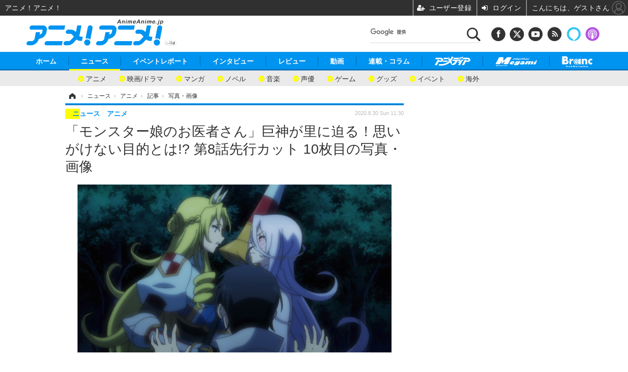

--- FILE ---
content_type: text/html; charset=utf-8
request_url: https://www.google.com/recaptcha/api2/aframe
body_size: 115
content:
<!DOCTYPE HTML><html><head><meta http-equiv="content-type" content="text/html; charset=UTF-8"></head><body><script nonce="2MmRwN2rxqaVwAnR3IzEwQ">/** Anti-fraud and anti-abuse applications only. See google.com/recaptcha */ try{var clients={'sodar':'https://pagead2.googlesyndication.com/pagead/sodar?'};window.addEventListener("message",function(a){try{if(a.source===window.parent){var b=JSON.parse(a.data);var c=clients[b['id']];if(c){var d=document.createElement('img');d.src=c+b['params']+'&rc='+(localStorage.getItem("rc::a")?sessionStorage.getItem("rc::b"):"");window.document.body.appendChild(d);sessionStorage.setItem("rc::e",parseInt(sessionStorage.getItem("rc::e")||0)+1);localStorage.setItem("rc::h",'1768750980380');}}}catch(b){}});window.parent.postMessage("_grecaptcha_ready", "*");}catch(b){}</script></body></html>

--- FILE ---
content_type: application/javascript; charset=utf-8
request_url: https://fundingchoicesmessages.google.com/f/AGSKWxWtaJ0CzQVLdXJWs64FTCqg-i2f7_xWdcMV2IMM4ILiFP_0nDjNHiieKS-8lWjrjPu7Y2ZG5qcq_KxE5h2Bd42mTHXcArs-DUpcxT5lls4IWpFEpOygmTx98JcanHi5uZ26PY0Kos_rWC7HYtkwbTozBQ5OYw42mlijotrTw3GxcyVN-jfkIXkkBTqk/_/anti_ab./adVisit..net/ad-/ads-06./adv_player_
body_size: -1289
content:
window['343c4115-297b-4ef0-b99c-4de9e1d405ab'] = true;

--- FILE ---
content_type: text/javascript;charset=utf-8
request_url: https://api.cxense.com/public/widget/data?json=%7B%22context%22%3A%7B%22referrer%22%3A%22%22%2C%22categories%22%3A%7B%22testgroup%22%3A%2241%22%7D%2C%22parameters%22%3A%5B%7B%22key%22%3A%22userState%22%2C%22value%22%3A%22anon%22%7D%2C%7B%22key%22%3A%22hour%22%2C%22value%22%3A%2215%22%7D%2C%7B%22key%22%3A%22wday%22%2C%22value%22%3A%22Sun%22%7D%2C%7B%22key%22%3A%22testGroup%22%2C%22value%22%3A%2241%22%7D%2C%7B%22key%22%3A%22testgroup%22%2C%22value%22%3A%2241%22%7D%5D%2C%22autoRefresh%22%3Afalse%2C%22url%22%3A%22https%3A%2F%2Fanimeanime.jp%2Farticle%2Fimg%2F2020%2F08%2F30%2F55980%2F354067.html%22%2C%22browserTimezone%22%3A%220%22%7D%2C%22widgetId%22%3A%2206dd1621276f0a698c84ed0edd2cf6cab8d4ba1d%22%2C%22user%22%3A%7B%22ids%22%3A%7B%22usi%22%3A%22mkjwnuqn96svu9vv%22%7D%7D%2C%22prnd%22%3A%22mkjwnuqnizefh4yw%22%7D&media=javascript&sid=1145203711540569320&widgetId=06dd1621276f0a698c84ed0edd2cf6cab8d4ba1d&resizeToContentSize=true&useSecureUrls=true&usi=mkjwnuqn96svu9vv&rnd=146585187&prnd=mkjwnuqnizefh4yw&tzo=0&callback=cXJsonpCB2
body_size: 1511
content:
/**/
cXJsonpCB2({"httpStatus":200,"response":{"items":[{"type":"free","campaign":"1","testId":"59"}],"template":"<!--%\nvar item = data.response.items[0];\n%-->\n<div class=\"pb_main css_fade\" tmp:id=\"pb_hidden\">\n  <div class=\"pb_inner\">\n    <button type=\"button\" class=\"pb_close\" tmp:id=\"pb_close_button\" tmp:onclick=\"cxOverlayClose();\">×</button>\n    <div class=\"pb_item\">\n      <div class=\"pb_item_title\">{{item.title}}</div>\n<!--% if (item.title != item.caption) { %-->\n      <div class=\"pb_item_text\">{{item.caption}}</div>\n <!--% } %-->\n      <div style=\"margin-left: 25%;\">\n        <div class=\"pb_item_view\">詳しく見る</div>\n      </div>\n    </div>\n    <a class=\"pb_link\" tmp:id=\"{{cX.clickTracker(item.click_url)}}\" tmp:href=\"{{item.url}}\" tmp:target=\"_top\" data-google-interstitial=\"false\"></a>\n  </div>\n</div>","style":"  .pb_main{\n    position: fixed;\n    width: 375px;\n    height: 150px;\n    right: 0;\n    bottom: 0;\n    box-shadow: 0 3px 8px rgba(0,0,0,0.2);\n    z-index: 9999;\n    background-color: white;\n  }\n  .pb_inner{\n    width: 375px;\n    height: 165px;\n    margin: 0 auto;\n    display:flex;\n    z-index: 2;\n  }\n  .pb_link{\n  cursor: pointer;\n  position: absolute;\n  top: 0;\n  left: 0;\n  width: 100%;\n  height: 100%;\n  z-index: 3;\n  }\n  .pb_img{\n    width: 100px;\n    height: 100px;\n    padding: 38px 0 0 20px;\n  }\n  .pb_close{\n    position: absolute;\n    top: -10px;\n    right: 0;\n    border:none;\n    cursor: pointer;\n    z-index: 4;\n    padding: 0 5px;\n    background-color: transparent;\n    font-size: 30px;\n    font-weight: 200;\n    font-family: proxima-nova;\n  }\n  .pb_close:focus {\n    outline: none;\n  }\n  .pb_item{\n    padding: 20px 25px 0 20px;\n    color: #161616;\n    text-align: left;\n  }\n  .pb_item_title{\n    font-family: proxima-nova;\n    font-weight: 600;\n    color: #161616;\n    font-size: 14px;\n    padding: 5px 0 0 0;\n  }\n  .pb_item_text{\n    font-family: \"ヒラギノ角ゴ ProN\", sans-serif;\n    font-weight: 400;\n    font-size: 13px;\n    margin-bottom: 10px;\n    line-height:20px;\n    text-align:left;\n  }\n  .pb_item_view{\n    width: 190px;\n    height: 38px;\n    display: table-cell;\n    vertical-align: middle;\n    background-color: black;\n    color: white;\n    text-align: center;\n    font-size: 14px;\n    text-decoration: none;\n    font-family: proxima-nova;\n  }\n  .pb_item_view:focus {\n    outline: none;\n  }\n  .css_fade{\n    animation-name: fade-in;\n    animation-duration:0.5s;\n    animation-timing-function: ease-out;\n    animation-delay:0s;\n    animation-iteration-count:1;\n    animation-direction:normal;\n    animation-fill-mode: forwards;\n  }\n  @keyframes fade-in {\n    0% {opacity: 1; transform: translate3d(399px,0,0);}\n    100% {opacity: 1; transform: translate3d(0,0,0);}\n  }\n  @media screen and (max-width:480px){\n    .pb_main{\n      width: 100%;\n      height: 140px;\n    }\n  }\n  @media screen and (max-width:371px){\n    .pb_inner{\n      width: 100%;\n    }\n    .pb_item_text {\n      margin-bottom: 5px;\n    }\n    .pb_item_view {\n      height: 30px;\n    }\n  }\n\n  .cxOverlayImg {\n    display:inline-block;\n  }\n  @media screen and (min-width:768px){\n    .cxOverlayImgParent{\n      text-align: right !important;\n    }\n  }\n  @media screen and (min-width:335px){\n    .cxOverlayImg {\n      width:335px;\n      height:92px;\n    }\n  }\n  @media screen and (max-width:335px){\n    .cxOverlayImg {\n      width:calc(100% - 40px);\n      height:calc(100% * 0.2746);\n    }\n  }","head":"  function cxOverlayClose(){\n    try{\n      cX.sendEvent(\"popup\", {\"action\":\"close\"}, {origin: \"xxx-web\", persistedQueryId: \"\"});\n    }catch(e){}\n    if(document.getElementById('pb_close_button')){\n        document.getElementById('pb_hidden').style.display = 'none';\n    }\n  }","prnd":"mkjwnuqnizefh4yw"}})

--- FILE ---
content_type: text/javascript;charset=utf-8
request_url: https://p1cluster.cxense.com/p1.js
body_size: 100
content:
cX.library.onP1('3cmuv1nwi2mu421679y6x3ckrz');


--- FILE ---
content_type: text/javascript;charset=utf-8
request_url: https://id.cxense.com/public/user/id?json=%7B%22identities%22%3A%5B%7B%22type%22%3A%22ckp%22%2C%22id%22%3A%22mkjwnuqn96svu9vv%22%7D%2C%7B%22type%22%3A%22lst%22%2C%22id%22%3A%223cmuv1nwi2mu421679y6x3ckrz%22%7D%2C%7B%22type%22%3A%22cst%22%2C%22id%22%3A%223cmuv1nwi2mu421679y6x3ckrz%22%7D%5D%7D&callback=cXJsonpCB6
body_size: 204
content:
/**/
cXJsonpCB6({"httpStatus":200,"response":{"userId":"cx:2uvem3rhiqqczoxiupa25k0a6:46ijrojtp4ac","newUser":false}})

--- FILE ---
content_type: text/javascript;charset=utf-8
request_url: https://api.cxense.com/public/widget/data?json=%7B%22context%22%3A%7B%22referrer%22%3A%22%22%2C%22categories%22%3A%7B%22testgroup%22%3A%2241%22%7D%2C%22parameters%22%3A%5B%7B%22key%22%3A%22userState%22%2C%22value%22%3A%22anon%22%7D%2C%7B%22key%22%3A%22hour%22%2C%22value%22%3A%2215%22%7D%2C%7B%22key%22%3A%22wday%22%2C%22value%22%3A%22Sun%22%7D%2C%7B%22key%22%3A%22testGroup%22%2C%22value%22%3A%2241%22%7D%2C%7B%22key%22%3A%22testgroup%22%2C%22value%22%3A%2241%22%7D%5D%2C%22autoRefresh%22%3Afalse%2C%22url%22%3A%22https%3A%2F%2Fanimeanime.jp%2Farticle%2Fimg%2F2020%2F08%2F30%2F55980%2F354067.html%22%2C%22browserTimezone%22%3A%220%22%7D%2C%22widgetId%22%3A%22744118f902c53497e776456b7e386f906757ba9d%22%2C%22user%22%3A%7B%22ids%22%3A%7B%22usi%22%3A%22mkjwnuqn96svu9vv%22%7D%7D%2C%22prnd%22%3A%22mkjwnuqnizefh4yw%22%7D&media=javascript&sid=1145203711540569320&widgetId=744118f902c53497e776456b7e386f906757ba9d&resizeToContentSize=true&useSecureUrls=true&usi=mkjwnuqn96svu9vv&rnd=1069078259&prnd=mkjwnuqnizefh4yw&tzo=0&callback=cXJsonpCB4
body_size: 5405
content:
/**/
cXJsonpCB4({"httpStatus":200,"response":{"items":[{"dominantimage":"https://animeanime.jp/imgs/ogp_f/831568.png","dominantthumbnail":"https://content-thumbnail.cxpublic.com/content/dominantthumbnail/84b829f57a2d5b016e9af0f5897a33f4930eedcc.jpg?696b3870","description":"六本木ミュージアムにて2026年3月6日(金)より開催される「ディズニー ツイステッドワンダーランド展│Seasonal Memories」の見どころや、グッズコーナーで販売される本展オリジナルグッズの一部が追加公開された。 (C) Disney ディズニー ツイステッドワンダーランド展 ベイクドショコラ 2,800円(税込) 6枚目の写真・画像","campaign":"2","testId":"60","id":"84b829f57a2d5b016e9af0f5897a33f4930eedcc","placement":"1000","collection":"Collection 1","title":"「ツイステ展」見どころ公開!オンボロ寮の再現&限定イベの衣装展示に、“オバブロ”アクスタほかオリジナルグッズも 6枚目の写真・画像 | アニメ!アニメ!","click_url":"https://api.cxense.com/public/widget/click/[base64]","url":"https://s.animeanime.jp/article/img/2026/01/17/95221/831568.html"}],"template":"<!--%\n(function() {\n  const cxjLbcPianoMemRelate = new CxjLbcPianoMemRelateClass();\n  cxjLbcPianoMemRelate.setData();\n}());\n%-->","style":"","head":"class CxjLbcPianoMemRelateClass {\nconstructor() {\n  this.mms_user = {name: '', email: '', token: '', member_id: ''};\n  this.cxj = {debug: false, count: 0, segments: []};\n  this.data = {\n    '781':{'aakhy43lwofk':'【LBC】会社名_SUBARU','aakhy43lwofl':'【LBC】会社名_アウディジャパン販売','aakhy43lwofj':'【LBC】会社名_スズキ','aakhy43lwofi':'【LBC】会社名_トヨタ自動車','aa9eukt0lxmt':'【LBC】会社名_ビー・エム・ダブリュー','aakhy43lwofh':'【LBC】会社名_マツダ','aavl1e31qekd':'【LBC】会社名_三菱自動車','a9ybr1itzgic':'【LBC】会社名_日産自動車','a9ybr1itzgib':'【LBC】会社名_本田技研工業','aavmet0k91a1':'【LBC】会社名_ダイハツ工業','aavmet0k91a0':'【LBC】会社名_ボルボ・カー・ジャパン','aavmvm46wk8s':'【LBC】会社名_Aiming','aakjs2xf3rqd':'【LBC】会社名_Cygames','aakjs2xf3rqj':'【LBC】会社名_DMM.com','a9ydkxsw2uvd':'【LBC】会社名_KADOKAWA','a9ydkxsw2uvl':'【LBC】会社名_MIXI','aakjs2xf3rqh':'【LBC】会社名_ScopeNext','aa9goh8to8yi':'【LBC】会社名_アークシステムワークス','aavmvm46wk8v':'【LBC】会社名_アイディス','aavmvm46wk8u':'【LBC】会社名_アカツキ','aavmvm46wk8q':'【LBC】会社名_エイリム','aa9goh8to8yf':'【LBC】会社名_カプコン','aavmvm46wk8p':'【LBC】会社名_ガンホー・オンライン・エンターテイメント','a9ydkxsw2uvg':'【LBC】会社名_グランディング','a9ydkxsw2uvk':'【LBC】会社名_ゲームフリーク','aavmvm46wk8t':'【LBC】会社名_コーエー','aakjs2xf3rqf':'【LBC】会社名_コーエーテクモゲームス','a9ydkxsw2uvb':'【LBC】会社名_コナミグループ','a9ydkxsw2uvh':'【LBC】会社名_コロプラ','aakjs2xf3rqi':'【LBC】会社名_サードウェーブ','aakjs2xf3rqe':'【LBC】会社名_スクウェア・エニックス','aakjs2xf3rqg':'【LBC】会社名_スパイク・チュンソフト','aavmvm46wk8o':'【LBC】会社名_セガサミーホールディングス','aakjs2xf3rqk':'【LBC】会社名_ソニーグローバルソリューションズ','aakjs2xf3rql':'【LBC】会社名_タイトー','aa9goh8to8yj':'【LBC】会社名_トイロジック','aa9goh8to8yg':'【LBC】会社名_ネクソン','aa9goh8to8yh':'【LBC】会社名_ハピネット','aavmvm46wk8n':'【LBC】会社名_バンダイナムコエンターテインメント','a9ydkxsw2uvm':'【LBC】会社名_バンダイナムコオンライン','a9ydkxsw2uvi':'【LBC】会社名_ポケモン','a9ydkxsw2uvf':'【LBC】会社名_マーベラス','a9ydkxsw2uvj':'【LBC】会社名_ユニットコム','a9ydkxsw2uve':'【LBC】会社名_任天堂','aa9h4uzcrz88':'【LBC】会社名_北海道教育委員会','aavnbv87swkr':'【LBC】会社名_仙台市教育委員会','aavnbv87swks':'【LBC】会社名_横浜市教育委員会','aakk8bvkl70r':'【LBC】会社名_兵庫県教育委員会','aa9h4uzcrz89':'【LBC】会社名_千葉県教育委員会','aakk8bvkl70s':'【LBC】会社名_神奈川教育委員会','aakk8bvkl70t':'【LBC】会社名_岐阜県教育委員会事務局','aavnbv87swkt':'【LBC】会社名_岡崎市教育委員会','aakk8bvkl70u':'【LBC】会社名_神戸市教育委員会','aa9h4uzcrz8a':'【LBC】会社名_金沢市教育委員会','aa9h4uzcrz8b':'【LBC】会社名_愛知県教育委員会','aavnbv87swku':'【LBC】会社名_沖縄市教育委員会','aa9h4uzcrz8c':'【LBC】会社名_札幌市教育委員会','a9ye19z3ru10':'【LBC】会社名_静岡県教育委員会','aakk8bvkl70v':'【LBC】会社名_福島県教育委員会','aavnbv87swkw':'【LBC】会社名_福井県教育委員会','a9ye19z3ru11':'【LBC】会社名_山口県教育委員会','aavnbv87swkx':'【LBC】会社名_高知県教育委員会','aavnbv87swky':'【LBC】会社名_広島市教育委員会','aa9h4uzcrz8d':'【LBC】会社名_佐世保市教育委員会','aavnbv87swl0':'【LBC】会社名_鴻巣市教育委員会','aavnbv87swl1':'【LBC】会社名_松戸市教育委員会','aa9h4uzcrz8e':'【LBC】会社名_新潟市教育委員会','aakk8bvkl70w':'【LBC】会社名_石垣市教育委員会','aavnbv87swl2':'【LBC】会社名_岡山市教育委員会','a9ye19z3ru12':'【LBC】会社名_本巣市教育委員会','aa9h4uzcrz8f':'【LBC】会社名_松山市教育委員会','aa9h4uzcrz8g':'【LBC】会社名_岐阜市教育委員会','aa9h4uzcrz8h':'【LBC】会社名_津島市教育委員会','aakk8bvkl70x':'【LBC】会社名_府中町教育委員会','a9ye19z3ru13':'【LBC】会社名_沼津市教育委員会','aavnbv87swl4':'【LBC】会社名_上尾市教育委員会','aavnbv87swl5':'【LBC】会社名_町田市教育委員会','aakk8bvkl70y':'【LBC】会社名_茅ヶ崎市教育委員会','aavnbv87swl6':'【LBC】会社名_山口市教育委員会','a9ye19z3ru14':'【LBC】会社名_湖西市教育委員会','a9ye19z3ru15':'【LBC】会社名_水戸市教育委員会','aavnbv87swl7':'【LBC】会社名_越谷市教育委員会','a9ye19z3ru16':'【LBC】会社名_江戸川区教育委員会','aakk8bvkl710':'【LBC】会社名_東村山市教育委員会','aa9h4uzcrz8i':'【LBC】会社名_波佐見町教育委員会','aavnbv87swl8':'【LBC】会社名_高砂市教育委員会','aavnbv87swl9':'【LBC】会社名_富岡市教育委員会','aakk8bvkl711':'【LBC】会社名_我孫子市教育委員会','a9ye19z3ru18':'【LBC】会社名_甲州市教育委員会','aa9h4uzcrz8j':'【LBC】会社名_那須塩原市教育委員会','aavnbv87swla':'【LBC】会社名_京田辺市教育委員会','aakk8bvkl712':'【LBC】会社名_掛川市教育委員会','aakk8bvkl713':'【LBC】会社名_羽島市教育委員会','aa9h4uzcrz8k':'【LBC】会社名_愛西市教育委員会','a9ye19z3ru19':'【LBC】会社名_久喜市教育委員会','aakk8bvkl714':'【LBC】会社名_幸手市教育委員会','aa9h4uzcrz8l':'【LBC】会社名_西原町教育委員会','aavnbv87swlb':'【LBC】会社名_猪名川町教育委員会','aa9h4uzcrz8m':'【LBC】会社名_愛川町教育委員会','aakk8bvkl715':'【LBC】会社名_国分寺市教育委員会','a9ye19z3ru1a':'【LBC】会社名_福島市教育委員会','a9ye19z3ru1b':'【LBC】会社名_坂戸市教育委員会','aakk8bvkl716':'【LBC】会社名_越前町教育委員会','a9ye19z3ru1c':'【LBC】会社名_小川町教育委員会','aa9h4uzcrz8n':'【LBC】会社名_北谷町教育委員会','aakk8bvkl717':'【LBC】会社名_小郡市教育委員会','aavnbv87swlc':'【LBC】会社名_大治町教育委員会','aa9h4uzcrz8o':'【LBC】会社名_河南町教育委員会','aavnbv87swld':'【LBC】会社名_鎌倉市教育委員会','aavnbv87swle':'【LBC】会社名_大阪狭山市教育委員会','aakk8bvkl718':'【LBC】会社名_三好市教育委員会','aakk8bvkl719':'【LBC】会社名_鳩山町教育委員会','aakmqy4n2hn4':'【LBC】会社名_（株）アイシン','aakmqy4n2hn5':'【LBC】会社名_（株）デンソー','aavpuhnru22y':'【LBC】会社名_トヨタ紡織（株）','aakmqy4n2hn6':'【LBC】会社名_トヨタ車体（株）'},\n    '782':{'aa9eukt0lxlv':'【LBC】業種（大）_サービス業（他に分類されないもの）','aa9eukt0lxlw':'【LBC】業種（大）_医療，福祉','a9ybr1itzghh':'【LBC】業種（大）_運輸業，郵便業','aa9eukt0lxlu':'【LBC】業種（大）_卸売業，小売業','aavl1e31qejc':'【LBC】業種（大）_学術研究，専門・技術サービス業','aakhy43lwoei':'【LBC】業種（大）_漁業','aakhy43lwoed':'【LBC】業種（大）_教育，学習支援業','aa9eukt0lxlx':'【LBC】業種（大）_金融業，保険業','a9ybr1itzghg':'【LBC】業種（大）_建設業','aavl1e31qejb':'【LBC】業種（大）_公務（他に分類されるものを除く）','aakhy43lwoeh':'【LBC】業種（大）_鉱業，採石業，砂利採取業','a9ybr1itzghi':'【LBC】業種（大）_宿泊業，飲食サービス業','a9ybr1itzghf':'【LBC】業種（大）_情報通信業','aa9eukt0lxly':'【LBC】業種（大）_生活関連サービス業，娯楽業','aa9eukt0lxlp':'【LBC】業種（大）_製造業','aakhy43lwoeg':'【LBC】業種（大）_電気・ガス・熱供給・水道業','aa9eukt0lxlz':'【LBC】業種（大）_農業，林業','aakhy43lwoef':'【LBC】業種（大）_不動産業，物品賃貸業','a9ybr1itzghj':'【LBC】業種（大）_複合サービス事業','aakhy43lwoej':'【LBC】業種（大）_分類不能の産業'},\n    '784':{'aa9eukt0lxmr':'【LBC】上場区分_グロース','aa9eukt0lxmq':'【LBC】上場区分_スタンダード','aa9eukt0lxmp':'【LBC】上場区分_プライム','aa9eukt0lxms':'【LBC】上場区分_地方上場','aavl1e31qekb':'【LBC】上場区分_非上場'},\n    '785':{'aa9eukt0lxmo':'【LBC】売上レンジ_-5000万','a9ybr1itzgia':'【LBC】売上レンジ_-5000万-1億','aakhy43lwofe':'【LBC】売上レンジ_1000億-5000億','aakhy43lwofc':'【LBC】売上レンジ_100億-1000億','aa9eukt0lxmm':'【LBC】売上レンジ_10億-20億','aavl1e31qeka':'【LBC】売上レンジ_1億-5億','aakhy43lwofd':'【LBC】売上レンジ_1兆円-','a9ybr1itzgi8':'【LBC】売上レンジ_20億-30億','a9ybr1itzgi7':'【LBC】売上レンジ_30億-50億','aakhy43lwofg':'【LBC】売上レンジ_5000億-1兆円','aakhy43lwoff':'【LBC】売上レンジ_50億-100億','a9ybr1itzgi9':'【LBC】売上レンジ_5億-10億','aa9eukt0lxmn':'【LBC】売上レンジ_unknown'}\n  };\n}\nasync memApi(method, request) {\n  return new Promise((resolve, reject) => {\n    $.ajaxSetup({\n      timeout: 10000,\n      headers: request.header,\n    });\n    $[method](request.api, request.data, null, 'json')\n      .done(function (response, textStatus, jqXHR) {\n        resolve(response.data);\n      })\n      .fail(function (jqXHR, textStatus, errorThrown) {\n        let code = jqXHR.responseJSON.code;\n        let result = JSON.stringify(jqXHR.responseJSON.error);\n        reject(new Error('code:' + code + ', error:' + result));\n      });\n  });\n}\nsetData() {\n  this.debug(\"cxj_setData\");\n  this.getSegments();\n  this.mms_user.token = this.mem_getKey();\n  this.mem_getToken();\n  this.debug(this.cxj);\n  this.debug(this.mms_user);\n}\ngetSegments() {\n  this.debug(\"cxj_getSegments\");\n  var cX = window.cX = window.cX || {};\n  cX.callQueue = cX.callQueue || [];\n  cX.callQueue.push(['invoke', () => {\n    var segments = cX.getUserSegmentIds({ persistedQueryId: '103c35db41bdb997c80835fa7c8343832c9821e5' });\n    this.cxj.segments = segments;\n    this.cxj.count++;\n    this.onSubmit();\n  }]);\n}\nmem_getKey() {\n  this.debug('mem_getKey');\n  let cookies = document.cookie;\n  let cookiesArray = cookies.split(';');\n  for (let c of cookiesArray) {\n    let cArray = c.split('=');\n    let cMatch = cArray[0].match('X-MMS-Access-Token');\n    if (cMatch) {\n      return cArray[1];\n    }\n  }\n  return '';\n}\nmem_getToken() {\n  this.debug('mem_getToken');\n  if (this.mms_user.token) {\n    let headers = {\n      'Content-Type': 'application/x-www-form-urlencoded',\n      'X-MMS-Locale': 'en',\n      'X-MMS-Service-Key': 'YgcUVr2624Kv81goQ6rri1d1zj6ofVm0',\n      'Accept': 'application/json',\n      'Authorization': 'Bearer ' + this.mms_user.token\n    };\n    let request = {\n      api: 'https://front-api-gateway.account.media.iid.jp/v1/auth/member/',\n      data: {},\n      header: headers\n    };\n    this.memApi('get', request).then((data) => {\n      this.debug('mem_getToken DONE');\n      this.debug(data);\n      this.mms_user.name = data.name;\n      this.mms_user.email = data.email;\n      this.mms_user.member_id = data.id;\n      this.cxj.count++;\n      this.onSubmit();\n    }).catch((err) => {\n      this.debug('mem_getToken FAIL');\n      this.debug(err);\n    });\n  }\n}\nonSubmit() {\n  this.debug('cxj_onSubmit');\n  if (this.cxj.count < 2) {\n    this.debug('onSubmit: count less than 2.');\n    return;\n  } else if (this.cxj.segments.length === 0) {\n    this.debug('onSubmit: segments are empty.');\n    return;\n  }\n  for (let segment of this.cxj.segments) {\n    let result = this.keyValue(segment);\n    if (result) {\n      this.mem_updateUser(result.mainKey, result.valueX);\n    }\n  }\n}\nmem_updateUser(k, v) {\n  this.debug('mem_updateUser');\n  this.debug(k);\n  this.debug(v);\n  if (this.mms_user.name && this.mms_user.email) {\n    let headers = {\n      'Content-Type': 'application/x-www-form-urlencoded',\n      'X-MMS-Locale': 'en',\n      'X-MMS-Service-Key': 'YgcUVr2624Kv81goQ6rri1d1zj6ofVm0',\n      'Accept': 'application/json',\n      'Authorization': 'Bearer ' + this.mms_user.token\n    };\n    let request = {\n      api: 'https://front-api-gateway.account.media.iid.jp/v1/members/update/',\n      data: {\n        name: this.mms_user.name,\n        email: this.mms_user.email,\n        'custom_values[0][member_custom_field_id]': k,\n        'custom_values[0][value]': v\n      },\n      header: headers\n    };\n  this.debug(request);\n    $.ajax({\n      type: 'PUT',\n      url: request.api,\n      data: request.data,\n      headers: request.header,\n      processData: true,\n      contentType: 'application/x-www-form-urlencoded',\n      cache: false\n    })\n    .done((data) => {\n      this.debug('mem_updateUser DONE');\n      this.debug(data);\n    })\n    .fail((data) => {\n      this.debug('mem_updateUser FAIL');\n      this.debug(data);\n    });\n  }\n}\nkeyValue(s) {\n  for (let key in this.data) {\n    if (this.data[key].hasOwnProperty(s)) {\n      return { mainKey: key, valueX: this.data[key][s] };\n    }\n  }\n  return null;\n}\ndebug(s) {\n  if (this.cxj.debug) console.log(s);\n}\n}","prnd":"mkjwnuqnizefh4yw"}})

--- FILE ---
content_type: application/javascript
request_url: https://cdn.caprofitx.com/media/5853/pfx.js
body_size: 62128
content:
/*! For license information please see pfx.js.LICENSE.txt */
!function(e){var t={};function n(i){if(t[i])return t[i].exports;var r=t[i]={i:i,l:!1,exports:{}};return e[i].call(r.exports,r,r.exports,n),r.l=!0,r.exports}n.m=e,n.c=t,n.d=function(e,t,i){n.o(e,t)||Object.defineProperty(e,t,{enumerable:!0,get:i})},n.r=function(e){"undefined"!=typeof Symbol&&Symbol.toStringTag&&Object.defineProperty(e,Symbol.toStringTag,{value:"Module"}),Object.defineProperty(e,"__esModule",{value:!0})},n.t=function(e,t){if(1&t&&(e=n(e)),8&t)return e;if(4&t&&"object"==typeof e&&e&&e.__esModule)return e;var i=Object.create(null);if(n.r(i),Object.defineProperty(i,"default",{enumerable:!0,value:e}),2&t&&"string"!=typeof e)for(var r in e)n.d(i,r,function(t){return e[t]}.bind(null,r));return i},n.n=function(e){var t=e&&e.__esModule?function(){return e.default}:function(){return e};return n.d(t,"a",t),t},n.o=function(e,t){return Object.prototype.hasOwnProperty.call(e,t)},n.p="",n(n.s=0)}([function(e,t,n){n(1)(n(7)('{"id":5853,"configs":[{"templateName":"embedded","tagId":"45149","expandedClickParams":[],"spotId":"pfxad_45149","priority":1,"adFormat":"banner","responsiveEnabled":false,"preRender":false,"notrim":false,"version":2,"styleSetting":{"amp":{"enabled":false},"css":{"raw":"#pfx_interstitial {\\n  background: rgb(0 0 0 / 50%) !important;\\n}\\n\\n#pfx_interstitial iframe {\\n  max-width: inherit !important;\\n}\\n\\n.adsbygoogle:has([id^=\\"aswift_\\"]) {\\n  z-index: 2147483646 !important;\\n}\\n\\n.ats-overlay-bottom-wrapper-rendered {\\n  z-index: 2147483646 !important;\\n}\\n\\n#gStickyAd {\\n  z-index: 1000 !important;\\n}\\n\\n.ogy-header-ad {\\n  z-index: 2147483646 !important;\\n}\\n"},"banner":{"width":"100%","height":"100%"},"overlay":{"enabled":false,"closeButtonSetting":{"enabled":false}},"interstitial":{"enabled":true,"fullscreenAdElement":true},"parentIframeSize":{"width":"basic_size","height":"basic_size"}},"deviceSetting":{"deviceUACondition":{"enableUATypes":["Other"]},"deviceSizeCondition":{"width":{},"height":{}}},"onpfxadloadDisabled":false,"basicWidth":"300px","basicHeight":"250px"},{"templateName":"embedded","tagId":"45153","expandedClickParams":[],"spotId":"pfxad_45153","priority":1,"adFormat":"banner","responsiveEnabled":false,"preRender":false,"notrim":false,"version":2,"styleSetting":{"amp":{"enabled":false},"css":{"raw":"#pfx_interstitial {\\n  background: rgb(0 0 0 / 50%) !important;\\n}\\n\\n#pfx_interstitial iframe {\\n  max-width: inherit !important;\\n}\\n\\n.adsbygoogle:has([id^=\\"aswift_\\"]) {\\n  z-index: 2147483646 !important;\\n}\\n\\n.ats-overlay-bottom-wrapper-rendered {\\n  z-index: 2147483646 !important;\\n}\\n\\n#gStickyAd {\\n  z-index: 1000 !important;\\n}\\n\\n.ogy-header-ad {\\n  z-index: 2147483646 !important;\\n}\\n"},"banner":{"width":"100%","height":"100%"},"overlay":{"enabled":false,"closeButtonSetting":{"enabled":false}},"interstitial":{"enabled":true,"fullscreenAdElement":true},"parentIframeSize":{"width":"basic_size","height":"basic_size"}},"deviceSetting":{"deviceUACondition":{"enableUATypes":["Other"]},"deviceSizeCondition":{"width":{},"height":{}}},"onpfxadloadDisabled":false,"basicWidth":"300px","basicHeight":"250px"},{"templateName":"embedded","tagId":"45165","expandedClickParams":[],"spotId":"pfxad_45165","priority":1,"adFormat":"banner","responsiveEnabled":false,"preRender":false,"notrim":false,"version":2,"styleSetting":{"amp":{"enabled":false},"css":{"raw":"#pfx_interstitial {\\n  background: rgb(0 0 0 / 50%) !important;\\n}\\n\\n#pfx_interstitial iframe {\\n  max-width: inherit !important;\\n}\\n\\n.adsbygoogle:has([id^=\\"aswift_\\"]) {\\n  z-index: 2147483646 !important;\\n}\\n\\n.ats-overlay-bottom-wrapper-rendered {\\n  z-index: 2147483646 !important;\\n}\\n\\n#gStickyAd {\\n  z-index: 1000 !important;\\n}\\n\\n.ogy-header-ad {\\n  z-index: 2147483646 !important;\\n}\\n"},"banner":{"width":"100%","height":"100%"},"overlay":{"enabled":false,"closeButtonSetting":{"enabled":false}},"interstitial":{"enabled":true,"fullscreenAdElement":true},"parentIframeSize":{"width":"basic_size","height":"basic_size"}},"deviceSetting":{"deviceUACondition":{"enableUATypes":["iOS","iPad"]},"deviceSizeCondition":{"width":{},"height":{}}},"onpfxadloadDisabled":false,"basicWidth":"300px","basicHeight":"250px"},{"templateName":"embedded","tagId":"45166","expandedClickParams":[],"spotId":"pfxad_45166","priority":1,"adFormat":"banner","responsiveEnabled":false,"preRender":false,"notrim":false,"version":2,"styleSetting":{"amp":{"enabled":false},"css":{"raw":"#pfx_interstitial {\\n  background: rgb(0 0 0 / 50%) !important;\\n}\\n\\n#pfx_interstitial iframe {\\n  max-width: inherit !important;\\n}\\n\\n.adsbygoogle:has([id^=\\"aswift_\\"]) {\\n  z-index: 2147483646 !important;\\n}\\n\\n.ats-overlay-bottom-wrapper-rendered {\\n  z-index: 2147483646 !important;\\n}\\n\\n#gStickyAd {\\n  z-index: 1000 !important;\\n}\\n\\n.ogy-header-ad {\\n  z-index: 2147483646 !important;\\n}\\n"},"banner":{"width":"100%","height":"100%"},"overlay":{"enabled":false,"paddingSettings":[]},"interstitial":{"enabled":true,"fullscreenAdElement":true},"parentIframeSize":{"width":"basic_size","height":"basic_size"}},"deviceSetting":{"deviceUACondition":{"enableUATypes":["Android","AndroidTablet"]},"deviceSizeCondition":{"width":{},"height":{}}},"onpfxadloadDisabled":false,"basicWidth":"300px","basicHeight":"250px"},{"templateName":"embedded","tagId":"45169","expandedClickParams":[],"spotId":"pfxad_45169","priority":1,"adFormat":"banner","responsiveEnabled":false,"preRender":false,"notrim":false,"version":2,"styleSetting":{"amp":{"enabled":false},"css":{"raw":"#pfx_interstitial {\\n  background: rgb(0 0 0 / 50%) !important;\\n}\\n\\n#pfx_interstitial iframe {\\n  max-width: inherit !important;\\n}\\n\\n.adsbygoogle:has([id^=\\"aswift_\\"]) {\\n  z-index: 2147483646 !important;\\n}\\n\\n.ats-overlay-bottom-wrapper-rendered {\\n  z-index: 2147483646 !important;\\n}\\n\\n#gStickyAd {\\n  z-index: 1000 !important;\\n}\\n\\n.ogy-header-ad {\\n  z-index: 2147483646 !important;\\n}\\n"},"banner":{"width":"100%","height":"100%"},"overlay":{"enabled":false,"paddingSettings":[]},"interstitial":{"enabled":true,"fullscreenAdElement":true},"parentIframeSize":{"width":"basic_size","height":"basic_size"}},"deviceSetting":{"deviceUACondition":{"enableUATypes":["iOS","iPad"]},"deviceSizeCondition":{"width":{},"height":{}}},"onpfxadloadDisabled":false,"basicWidth":"300px","basicHeight":"250px"},{"templateName":"embedded","tagId":"45170","expandedClickParams":[],"spotId":"pfxad_45170","priority":1,"adFormat":"banner","responsiveEnabled":false,"preRender":false,"notrim":false,"version":2,"styleSetting":{"amp":{"enabled":false},"css":{"raw":"#pfx_interstitial {\\n  background: rgb(0 0 0 / 50%) !important;\\n}\\n\\n#pfx_interstitial iframe {\\n  max-width: inherit !important;\\n}\\n\\n.adsbygoogle:has([id^=\\"aswift_\\"]) {\\n  z-index: 2147483646 !important;\\n}\\n\\n.ats-overlay-bottom-wrapper-rendered {\\n  z-index: 2147483646 !important;\\n}\\n\\n#gStickyAd {\\n  z-index: 1000 !important;\\n}\\n\\n.ogy-header-ad {\\n  z-index: 2147483646 !important;\\n}\\n"},"banner":{"width":"100%","height":"100%"},"overlay":{"enabled":false,"closeButtonSetting":{"enabled":false}},"interstitial":{"enabled":true,"fullscreenAdElement":true},"parentIframeSize":{"width":"basic_size","height":"basic_size"}},"deviceSetting":{"deviceUACondition":{"enableUATypes":["Android","AndroidTablet"]},"deviceSizeCondition":{"width":{},"height":{}}},"onpfxadloadDisabled":false,"basicWidth":"300px","basicHeight":"250px"}],"pages":{"37525":{"frequencyCapSetting":{"enabled":true,"capacity":1,"cooldown_minute":5},"interstitialSetting":{"preventAdcallAfterGoogleInterstitialWasDisplayed":true},"pagePatterns":[{"displayRatio":1,"id":65811,"tagOverrides":[{"plcmtcnt":1,"position":[],"tagid":"45153"},{"plcmtcnt":0,"position":[],"tagid":"45154"}]},{"displayRatio":1,"id":65815,"tagOverrides":[{"plcmtcnt":1,"position":[],"tagid":"45154"},{"plcmtcnt":0,"position":[],"tagid":"45153"}]}]},"37526":{"frequencyCapSetting":{"enabled":true,"capacity":1,"cooldown_minute":5},"interstitialSetting":{"preventAdcallAfterGoogleInterstitialWasDisplayed":true},"pagePatterns":[{"displayRatio":1,"id":65812,"tagOverrides":[{"plcmtcnt":1,"position":[],"tagid":"45149"},{"plcmtcnt":0,"position":[],"tagid":"45150"}]},{"displayRatio":1,"id":65818,"tagOverrides":[{"plcmtcnt":1,"position":[],"tagid":"45150"},{"plcmtcnt":0,"position":[],"tagid":"45149"}]}]},"37532":{"frequencyCapSetting":{"enabled":true,"capacity":1,"cooldown_minute":5},"interstitialSetting":{"preventAdcallAfterGoogleInterstitialWasDisplayed":true},"pagePatterns":[{"displayRatio":1,"id":65872,"tagOverrides":[{"plcmtcnt":1,"position":[],"tagid":"45165"},{"plcmtcnt":0,"position":[],"tagid":"45166"}]},{"displayRatio":1,"id":65877,"tagOverrides":[{"plcmtcnt":1,"position":[],"tagid":"45166"},{"plcmtcnt":0,"position":[],"tagid":"45165"}]}]},"37533":{"frequencyCapSetting":{"enabled":true,"capacity":1,"cooldown_minute":5},"mayDisplayAd":"function () {\\n  const urlObj = new URL(window.location.href);\\n  const currentPathname = urlObj.pathname;\\n  const referrerObj =\\n    document.referrer === \\"\\" ? null : new URL(document.referrer);\\n  const referrerPathname = referrerObj?.pathname || \\"\\";\\n\\n  // 記事IDを抽出する正規表現\\n  // パターン: /article/img/yyyy/mm/dd/記事ID/任意の文字列.html\\n  const articleIdPattern = /^\\\\/article\\\\/img\\\\/\\\\d{4}\\\\/\\\\d{2}\\\\/\\\\d{2}\\\\/(\\\\d+)\\\\//;\\n\\n  const currentMatch = currentPathname.match(articleIdPattern);\\n  const referrerMatch = referrerPathname.match(articleIdPattern);\\n\\n  // 両方とも画像ページで、同一記事IDの場合はページ送りとしてfalse\\n  if (currentMatch && referrerMatch && currentMatch[1] === referrerMatch[1]) {\\n    console.log(\\"same article id (page navigation):\\", currentMatch[1]);\\n    return false;\\n  }\\n\\n  return true;\\n}","interstitialSetting":{"preventAdcallAfterGoogleInterstitialWasDisplayed":true},"pagePatterns":[{"displayRatio":1,"id":65873,"tagOverrides":[{"plcmtcnt":1,"position":[],"tagid":"45169"},{"plcmtcnt":0,"position":[],"tagid":"45170"}]},{"displayRatio":1,"id":65878,"tagOverrides":[{"plcmtcnt":1,"position":[],"tagid":"45170"},{"plcmtcnt":0,"position":[],"tagid":"45169"}]}]}}}'))},function(e,t,n){void 0!==window.performance&&void 0!==window.performance.mark&&window.performance.mark("pfx_audience_js"),n(2),n(4);var i=n(5),r=n(6);e.exports=function(e){i(e,r)}},function(e,t,n){(function(e){!function(){"use strict";var t=function(e,n){return t=Object.setPrototypeOf||{__proto__:[]}instanceof Array&&function(e,t){e.__proto__=t}||function(e,t){for(var n in t)Object.prototype.hasOwnProperty.call(t,n)&&(e[n]=t[n])},t(e,n)};function n(e,n){if("function"!=typeof n&&null!==n)throw new TypeError("Class extends value "+String(n)+" is not a constructor or null");function i(){this.constructor=e}t(e,n),e.prototype=null===n?Object.create(n):(i.prototype=n.prototype,new i)}var i=function(){return i=Object.assign||function(e){for(var t,n=1,i=arguments.length;n<i;n++)for(var r in t=arguments[n])Object.prototype.hasOwnProperty.call(t,r)&&(e[r]=t[r]);return e},i.apply(this,arguments)};function r(e,t,n,i){return new(n||(n=Promise))(function(r,o){function a(e){try{l(i.next(e))}catch(e){o(e)}}function s(e){try{l(i.throw(e))}catch(e){o(e)}}function l(e){var t;e.done?r(e.value):(t=e.value,t instanceof n?t:new n(function(e){e(t)})).then(a,s)}l((i=i.apply(e,t||[])).next())})}function o(e,t){var n,i,r,o={label:0,sent:function(){if(1&r[0])throw r[1];return r[1]},trys:[],ops:[]},a=Object.create(("function"==typeof Iterator?Iterator:Object).prototype);return a.next=s(0),a.throw=s(1),a.return=s(2),"function"==typeof Symbol&&(a[Symbol.iterator]=function(){return this}),a;function s(s){return function(l){return function(s){if(n)throw new TypeError("Generator is already executing.");for(;a&&(a=0,s[0]&&(o=0)),o;)try{if(n=1,i&&(r=2&s[0]?i.return:s[0]?i.throw||((r=i.return)&&r.call(i),0):i.next)&&!(r=r.call(i,s[1])).done)return r;switch(i=0,r&&(s=[2&s[0],r.value]),s[0]){case 0:case 1:r=s;break;case 4:return o.label++,{value:s[1],done:!1};case 5:o.label++,i=s[1],s=[0];continue;case 7:s=o.ops.pop(),o.trys.pop();continue;default:if(!((r=(r=o.trys).length>0&&r[r.length-1])||6!==s[0]&&2!==s[0])){o=0;continue}if(3===s[0]&&(!r||s[1]>r[0]&&s[1]<r[3])){o.label=s[1];break}if(6===s[0]&&o.label<r[1]){o.label=r[1],r=s;break}if(r&&o.label<r[2]){o.label=r[2],o.ops.push(s);break}r[2]&&o.ops.pop(),o.trys.pop();continue}s=t.call(e,o)}catch(e){s=[6,e],i=0}finally{n=r=0}if(5&s[0])throw s[1];return{value:s[0]?s[1]:void 0,done:!0}}([s,l])}}}function a(e){var t="function"==typeof Symbol&&Symbol.iterator,n=t&&e[t],i=0;if(n)return n.call(e);if(e&&"number"==typeof e.length)return{next:function(){return e&&i>=e.length&&(e=void 0),{value:e&&e[i++],done:!e}}};throw new TypeError(t?"Object is not iterable.":"Symbol.iterator is not defined.")}function s(e,t){var n="function"==typeof Symbol&&e[Symbol.iterator];if(!n)return e;var i,r,o=n.call(e),a=[];try{for(;(void 0===t||t-- >0)&&!(i=o.next()).done;)a.push(i.value)}catch(e){r={error:e}}finally{try{i&&!i.done&&(n=o.return)&&n.call(o)}finally{if(r)throw r.error}}return a}function l(e,t,n){if(n||2===arguments.length)for(var i,r=0,o=t.length;r<o;r++)!i&&r in t||(i||(i=Array.prototype.slice.call(t,0,r)),i[r]=t[r]);return e.concat(i||Array.prototype.slice.call(t))}"function"==typeof SuppressedError&&SuppressedError,"undefined"!=typeof globalThis?globalThis:"undefined"!=typeof window?window:void 0!==e||"undefined"!=typeof self&&self;var c,d,u=(c=function(e,t){e.exports=function(){var e=function(e){return function(e){return!!e&&"object"==typeof e}(e)&&!function(e){var n=Object.prototype.toString.call(e);return"[object RegExp]"===n||"[object Date]"===n||function(e){return e.$$typeof===t}(e)}(e)};var t="function"==typeof Symbol&&Symbol.for?Symbol.for("react.element"):60103;function n(e,t){return!1!==t.clone&&t.isMergeableObject(e)?r(function(e){return Array.isArray(e)?[]:{}}(e),e,t):e}function i(e,t,i){return e.concat(t).map(function(e){return n(e,i)})}function r(t,o,a){(a=a||{}).arrayMerge=a.arrayMerge||i,a.isMergeableObject=a.isMergeableObject||e;var s=Array.isArray(o);return s===Array.isArray(t)?s?a.arrayMerge(t,o,a):function(e,t,i){var o={};return i.isMergeableObject(e)&&Object.keys(e).forEach(function(t){o[t]=n(e[t],i)}),Object.keys(t).forEach(function(a){i.isMergeableObject(t[a])&&e[a]?o[a]=r(e[a],t[a],i):o[a]=n(t[a],i)}),o}(t,o,a):n(o,a)}return r.all=function(e,t){if(!Array.isArray(e))throw new Error("first argument should be an array");return e.reduce(function(e,n){return r(e,n,t)},{})},r}()},c(d={exports:{}}),d.exports),p=Object.prototype.toString;function f(e){return!h(e)&&!function(e){return null===e}(e)}function h(e){return void 0===e}function v(e){return 0===e.length}function m(e){return f(e)&&!v(e)}function g(e,t){if(null==e)throw new TypeError("Cannot convert undefined or null to object");for(var n=Object(e),i=1;i<arguments.length;i++){var r=arguments[i];if(null!=r)for(var o in r)Object.prototype.hasOwnProperty.call(r,o)&&(n[o]=r[o])}return n}function y(e){var t=[];for(var n in e)t.push(e[n]);return t}function b(e,t){var n={};return e.filter(function(e){var i=t(e);return!n[i]&&(n[i]=!0)})}function w(e,t){var n={};return e.forEach(function(e){var i=t(e);(n[i]=n[i]||[]).push(e)}),n}function I(e){return e.reduce(function(e,t){return e.concat(t)},[])}function x(e,t){return e.reduce(function(e,n){return e&&t(n)},!0)}function _(e){return e.filter(T)}function T(e){return!!e}function E(e,t){return f(Array.prototype.includes)?e.includes(t):-1!==e.indexOf(t)}function A(e,t){try{var n=e();if(f(n))return n}catch(e){}return t}function S(e,t){return f(e)?e:t}function k(e){try{return e()}catch(e){console.log(e)}}function C(e,t){var n,i;try{for(var r=a(e),o=r.next();!o.done;o=r.next()){var s=o.value;if(t(s))return s}}catch(e){n={error:e}}finally{try{o&&!o.done&&(i=r.return)&&i.call(r)}finally{if(n)throw n.error}}}function P(e){return l([],s(e),!1)}function O(e){return P(new Set(e))}var N,R=function(){this.action=new L,this.store=new M,this.vm=new U},L=function(){this.backend=new D},D=function(){this.apiUrl="https://adn.caprofitx.com",this.adcallPath="/v1/units.jsonp",this.adcallCallbackPrefix="pfxCallback_",this.plugins=[]},M=function(){this.bidRequestExpireMilli=-1,this.bidResponseExpireMilli=-1},U=function(){this.selector=".ca_profitx_ad",this.markedClass="pfx-marked",this.deviceIfaAttrName="data-ca-profitx-device-ifa",this.sourceTidAttrName="data-ca-profitx-tid",this.extId1AttrName="data-ca-profitx-userext-id1",this.extId2AttrName="data-ca-profitx-userext-id2",this.polling=new V,this.prefetch=[],this.group=new j,this.em=new F,this.plugins=[]},V=function(){this.interval=100},F=function(){this.attributeNames=new B,this.options={},this.hasOption=function(e){return f(this.options[e])},this.option=function(e){return this.hasOption(e)&&this.options[e].__init__||(this.options[e]=u(new G(e),this.options[e]||{}),this.options[e].__init__=!0),this.options[e]},this.templates={},this.renderer=new fe,this.creatives={},this.plugins=[]},B=function(){this.id="data-ca-profitx-emid",this.ad="data-ca-profitx-ad",this.tagId="data-ca-profitx-tagid",this.spotId="data-ca-profitx-spotid",this.pageId="data-ca-profitx-pageid",this.useTemplateName="data-pfx-em-use-template-name",this.templateSelector="data-pfx-em-template-define"},j=function(){this.plugins=[],this.option=new W},G=function(e){this.tagId=e,this.preRender=!0,this.format="native",this.isBanner=function(){return this.formatIs("banner")},this.isNative=function(){return this.formatIs("native")},this.formatIs=function(e){return this.format===e},this.banner=new Z,this.assets=[],this.notrim=!1,this.excludedBidders=[],this.expandedClickParams=[],this.video=new ce,this.renderer=new ne,this.loop=new de,this.placement=new ue,this.dynamic=new ee,this.deviceCondition=new X,this.callbacks=new q,this.responsiveEnabled=!1,this.sdkIntegrationEnabled=!1},W=function(){var e=this;this.pagePatterns={},this.pushPagePattern=function(t,n){e.pagePatterns[t]=new z(n)},this.pagePatternOption=function(t){var n;return null===(n=e.pagePatterns)||void 0===n?void 0:n[t]}},z=function(e){void 0===e&&(e=[]);var t=this;this.pagePatterns=e,this.findByTagids=function(e){return O(e.reduce(function(e,n){return e.concat(t.findByTagid(n))},[]))},this.findByTagid=function(e){return t.pagePatterns.filter(function(t){return t.tagOverrides.some(function(t){return t.tagid==e})})},this.tagIds=O(this.pagePatterns.reduce(function(e,t){var n=m(null==t?void 0:t.tagOverrides)?t.tagOverrides.map(function(e){return e.tagid}):[];return e.concat(n)},[])),this.hasTags=m(this.tagIds)},H=function(){},q=function(){},X=function(){this.size=new Y,this.ua=new K},Y=function(){},K=function(){this.enableUATypes=[]};!function(e){e.Android="Android",e.AndroidTablet="AndroidTablet",e.iOS="iOS",e.iPad="iPad",e.Other="Other"}(N||(N={}));var Q,J,$,Z=function(){this.impSelector="a"},ee=function(){this.useTemplateNamesByPattern={},this.creative=new te},te=function(){this.templateSelectors={}},ne=function(){this.injectMethod="inner",this.siblingInjectToIframe=!1,this.injectedIframeStyleOverlay="display:none;margin:0 auto;border:0pt;",this.injectedIframeStyle="display:block;margin:0 auto;border:0pt;",this.injectedIframeScrolling="no",this.injectedIframeFrameBorder="0",this.banner=new ie,this.overlay=new re,this.css=new ae,this.interstitial=new se,this.rewarded=new le,this.parentIframeSize=new H},ie=function(){},re=function(){this.closeButtonSetting=new oe},oe=function(){},ae=function(){},se=function(){},le=function(){this.enabled=!1},ce=function(){this.autoReplay=!0,this.playLimitCount=10,this.replayDelayMillis=3e3,this.playStartOnInview=!0},de=function(){this.enabled=!1,this.limitCount=3},ue=function(){this.size=1,this.useTemplateNames=[]},pe=function(e,t){void 0===t&&(t={}),this.id=e,this.prop=t},fe=function(){this.inject=new he,this.video=new ve,this.markupVideo=new me,this.mainImage=new ge,this.iconImage=new ye,this.optoutLink=new be,this.optoutLinkOnly=new we,this.sponsoredByMessage=new _e,this.titleLong=new Ie,this.titleShort=new xe,this.link=new Te,this.linkJs=new Ee,this.observe=new Ae,this.plugins=[]},he=function(){},ve=function(){this.selectorAttrName="data-pfx-video",this.videoPlayerScriptUrl="https://cdn.caprofitx.com/pfx_vp.min.js",this.videoPlayerObjectName="ProFitXVP",this.backendHost="https://adn.caprofitx.com".replace(/^https?:\/\//,"")},me=function(){this.selectorAttrName="data-pfx-renderer-img",this.markedId="pfx-markup-video"},ge=function(){this.selectorAttrName="data-pfx-img"},ye=function(){this.selectorAttrName="data-pfx-icon"},be=function(){this.selectorAttrName="data-pfx-optout-link",this.linkClass="pfx-optout-link",this.markedClass="pfx-optout-image"},we=function(){this.selectorAttrName="data-pfx-optout-link-only",this.markedClass="pfx-optout-link-only-added",this.anchorTargetAttrName="data-pfx-anchor-target"},Ie=function(){this.selectorAttrName="data-pfx-title-long"},xe=function(){this.selectorAttrName="data-pfx-title-short"},_e=function(){this.selectorAttrName="data-pfx-sponsored-by-message"},Te=function(){this.selectorAttrName="data-pfx-link",this.markedClass="pfx-link-added",this.urlPlaceholder="pfx-url",this.encodedUrlPlaceholder="pfx-encoded-url",this.anchorMarkedClass="pfx-anchor-link",this.anchorTargetAttrName="data-pfx-anchor-target",this.apiUrl="https://adn.caprofitx.com"},Ee=function(){this.selectorAttrName="data-pfx-link-js",this.openTargetAttrName="data-pfx-open-target"},Ae=function(){this.selectorAttrName="data-pfx-renderer-observe",this.observeMarkedClass="pfx-renderer-observed",this.scanInterval=100,this.observeOptionsAttrName="data-pfx-renderer-observe-options",this.selector=new Se},Se=function(){this.observeSelectorAttrName="data-pfx-renderer-observe-selector"};function ke(){}function Ce(){Ce.init.call(this)}function Pe(e){return void 0===e._maxListeners?Ce.defaultMaxListeners:e._maxListeners}function Oe(e,t,n,i){var r,o,a,s;if("function"!=typeof n)throw new TypeError('"listener" argument must be a function');if((o=e._events)?(o.newListener&&(e.emit("newListener",t,n.listener?n.listener:n),o=e._events),a=o[t]):(o=e._events=new ke,e._eventsCount=0),a){if("function"==typeof a?a=o[t]=i?[n,a]:[a,n]:i?a.unshift(n):a.push(n),!a.warned&&(r=Pe(e))&&r>0&&a.length>r){a.warned=!0;var l=new Error("Possible EventEmitter memory leak detected. "+a.length+" "+t+" listeners added. Use emitter.setMaxListeners() to increase limit");l.name="MaxListenersExceededWarning",l.emitter=e,l.type=t,l.count=a.length,s=l,"function"==typeof console.warn?console.warn(s):console.log(s)}}else a=o[t]=n,++e._eventsCount;return e}function Ne(e,t,n){var i=!1;function r(){e.removeListener(t,r),i||(i=!0,n.apply(e,arguments))}return r.listener=n,r}function Re(e){var t=this._events;if(t){var n=t[e];if("function"==typeof n)return 1;if(n)return n.length}return 0}function Le(e,t){for(var n=new Array(t);t--;)n[t]=e[t];return n}function De(e,t){return e.replace(/\{\{([\w\.]*)\}\}/g,function(e,n){try{for(var i=n.split("."),r=t[i.shift()],o=0,a=i.length;o<a;o++)r=r[i[o]];return null!=r?r:""}catch(e){}return e})}function Me(e){try{return/^(https?:\/\/|\/\/)[^\s]+$/i.test(e)}catch(e){return!1}}!function(e){e[e.INVIEW=0]="INVIEW",e[e.SELECTOR=1]="SELECTOR"}(Q||(Q={})),function(e){e.generate=function(e){return void 0===e&&(e=""),[e?"".concat(e,"_"):"",Date.now().toString(32),"_",Math.random().toString(32).substring(2)].join("")},e.generateNumber=function(){return Number(Math.round(Date.now()/1e3)+""+Math.round(1e3*Math.random()))}}(J||(J={})),ke.prototype=Object.create(null),Ce.EventEmitter=Ce,Ce.usingDomains=!1,Ce.prototype.domain=void 0,Ce.prototype._events=void 0,Ce.prototype._maxListeners=void 0,Ce.defaultMaxListeners=10,Ce.init=function(){this.domain=null,Ce.usingDomains&&(void 0).active,this._events&&this._events!==Object.getPrototypeOf(this)._events||(this._events=new ke,this._eventsCount=0),this._maxListeners=this._maxListeners||void 0},Ce.prototype.setMaxListeners=function(e){if("number"!=typeof e||e<0||isNaN(e))throw new TypeError('"n" argument must be a positive number');return this._maxListeners=e,this},Ce.prototype.getMaxListeners=function(){return Pe(this)},Ce.prototype.emit=function(e){var t,n,i,r,o,a,s,l="error"===e;if(a=this._events)l=l&&null==a.error;else if(!l)return!1;if(s=this.domain,l){if(t=arguments[1],!s){if(t instanceof Error)throw t;var c=new Error('Uncaught, unspecified "error" event. ('+t+")");throw c.context=t,c}return t||(t=new Error('Uncaught, unspecified "error" event')),t.domainEmitter=this,t.domain=s,t.domainThrown=!1,s.emit("error",t),!1}if(!(n=a[e]))return!1;var d="function"==typeof n;switch(i=arguments.length){case 1:!function(e,t,n){if(t)e.call(n);else for(var i=e.length,r=Le(e,i),o=0;o<i;++o)r[o].call(n)}(n,d,this);break;case 2:!function(e,t,n,i){if(t)e.call(n,i);else for(var r=e.length,o=Le(e,r),a=0;a<r;++a)o[a].call(n,i)}(n,d,this,arguments[1]);break;case 3:!function(e,t,n,i,r){if(t)e.call(n,i,r);else for(var o=e.length,a=Le(e,o),s=0;s<o;++s)a[s].call(n,i,r)}(n,d,this,arguments[1],arguments[2]);break;case 4:!function(e,t,n,i,r,o){if(t)e.call(n,i,r,o);else for(var a=e.length,s=Le(e,a),l=0;l<a;++l)s[l].call(n,i,r,o)}(n,d,this,arguments[1],arguments[2],arguments[3]);break;default:for(r=new Array(i-1),o=1;o<i;o++)r[o-1]=arguments[o];!function(e,t,n,i){if(t)e.apply(n,i);else for(var r=e.length,o=Le(e,r),a=0;a<r;++a)o[a].apply(n,i)}(n,d,this,r)}return!0},Ce.prototype.addListener=function(e,t){return Oe(this,e,t,!1)},Ce.prototype.on=Ce.prototype.addListener,Ce.prototype.prependListener=function(e,t){return Oe(this,e,t,!0)},Ce.prototype.once=function(e,t){if("function"!=typeof t)throw new TypeError('"listener" argument must be a function');return this.on(e,Ne(this,e,t)),this},Ce.prototype.prependOnceListener=function(e,t){if("function"!=typeof t)throw new TypeError('"listener" argument must be a function');return this.prependListener(e,Ne(this,e,t)),this},Ce.prototype.removeListener=function(e,t){var n,i,r,o,a;if("function"!=typeof t)throw new TypeError('"listener" argument must be a function');if(!(i=this._events))return this;if(!(n=i[e]))return this;if(n===t||n.listener&&n.listener===t)0==--this._eventsCount?this._events=new ke:(delete i[e],i.removeListener&&this.emit("removeListener",e,n.listener||t));else if("function"!=typeof n){for(r=-1,o=n.length;o-- >0;)if(n[o]===t||n[o].listener&&n[o].listener===t){a=n[o].listener,r=o;break}if(r<0)return this;if(1===n.length){if(n[0]=void 0,0==--this._eventsCount)return this._events=new ke,this;delete i[e]}else!function(e,t){for(var n=t,i=n+1,r=e.length;i<r;n+=1,i+=1)e[n]=e[i];e.pop()}(n,r);i.removeListener&&this.emit("removeListener",e,a||t)}return this},Ce.prototype.removeAllListeners=function(e){var t,n;if(!(n=this._events))return this;if(!n.removeListener)return 0===arguments.length?(this._events=new ke,this._eventsCount=0):n[e]&&(0==--this._eventsCount?this._events=new ke:delete n[e]),this;if(0===arguments.length){for(var i,r=Object.keys(n),o=0;o<r.length;++o)"removeListener"!==(i=r[o])&&this.removeAllListeners(i);return this.removeAllListeners("removeListener"),this._events=new ke,this._eventsCount=0,this}if("function"==typeof(t=n[e]))this.removeListener(e,t);else if(t)do{this.removeListener(e,t[t.length-1])}while(t[0]);return this},Ce.prototype.listeners=function(e){var t,n=this._events;return n&&(t=n[e])?"function"==typeof t?[t.listener||t]:function(e){for(var t=new Array(e.length),n=0;n<t.length;++n)t[n]=e[n].listener||e[n];return t}(t):[]},Ce.listenerCount=function(e,t){return"function"==typeof e.listenerCount?e.listenerCount(t):Re.call(e,t)},Ce.prototype.listenerCount=Re,Ce.prototype.eventNames=function(){return this._eventsCount>0?Reflect.ownKeys(this._events):[]},function(e){function t(e){var t;return null===(t=e.ownerDocument)||void 0===t?void 0:t.defaultView}e.TopLevelWindow=new Promise(function(e){var t=window,n=setTimeout(function(){console.warn("TopLevelWindow search timeout"),n=null,e(t)},100);!function i(){t!==t.parent&&function(e){try{return e.parent.location.protocol===e.location.protocol&&e.parent.location.hostname===e.location.hostname&&e.parent.location.port===e.location.port||"about:"===e.location.protocol}catch(e){}return!1}(t)?(t=t.parent,n&&setTimeout(function(){return i()})):(clearTimeout(n),n=null,e(t))}()}),e.TopLevelDocument=e.TopLevelWindow.then(function(e){return e.document}),e.callOnTopLevelOnce=function(t,n,i){return void 0===i&&(i=!0),r(this,void 0,void 0,function(){var a,s,l=this;return o(this,function(c){switch(c.label){case 0:return[4,e.TopLevelWindow];case 1:return a=c.sent(),f(s=a[t])?[2,s]:(i&&window.addEventListener("unload",function(){return r(l,void 0,void 0,function(){return o(this,function(e){return delete a[t],[2]})})}),[2,a[t]=Promise.resolve(n())])}})})},e.canViewportIntersectionMeasurement=e.TopLevelWindow.then(function(e){return e===window.top}),e.isInIframe=function(e){try{return e!==e.parent}catch(e){console.log("Failed to refer window.parent.")}return!1},e.getOwnerWindow=t,e.getOwnerIFrame=function(e){var n;return null===(n=t(e))||void 0===n?void 0:n.frameElement},e.createScriptElement=function(){return document.createElement("script")},e.createImageElement=function(){return document.createElement("img")};var n=["iframe:not([src])",'iframe[src="about:self"]','iframe[src^="//'.concat(window.location.host,'"]'),'iframe[src^="'.concat(window.location.origin,'"]'),'iframe:not([src*="//"]):not([src="javascript:false"])'].join(",");function i(e,t){return e&&e.querySelectorAll?[].slice.call(e.querySelectorAll(n)).reduce(function(e,n){return function(e){if(e.hasAttribute("sandbox")&&!e.getAttribute("sandbox").includes("allow-same-origin"))return!1;try{return e.contentDocument,!0}catch(e){}return!1}(n)?e.concat(i(n.contentDocument,t)):e},[].slice.call(e.querySelectorAll(t))):[]}e.recursiveQuerySelectorAll=i,e.recursiveQuerySelector=function(e,t){return i(e,t)[0]},e.setGlobalCallback=function(e,t){return window[e]=t,e},e.setTopWindowCallback=function(t,n){return e.TopLevelWindow.then(function(e){return e[t]=n,t})};var s=r(this,void 0,void 0,function(){var t,n;return o(this,function(i){switch(i.label){case 0:return[4,e.TopLevelWindow];case 1:return t=i.sent(),"complete"===(n=t.document.readyState)||"loading"!==n&&!t.document.documentElement.doScroll?[2,Promise.resolve(void 0)]:[2,new Promise(function(e){function n(){t.document.removeEventListener("DOMContentLoaded",n),window.removeEventListener("load",n),e(void 0)}t.document.addEventListener("DOMContentLoaded",n),window.addEventListener("load",n)})]}})});function l(e){var t=document.createElement("script");return[].slice.call(e.attributes).forEach(function(e){t.setAttribute(e.name,e.value)}),t.innerHTML=e.innerHTML,t}function c(t){e.TopLevelWindow.then(function(e){return e.addEventListener("scroll",t)})}e.ready=function(e){return s=s.then(function(t){try{e()}catch(e){console.error(e)}})},e.fireScriptInText=function(e){var t=document.getElementsByTagName("head")[0],n=document.createElement("script");return n.text=e,t.appendChild(n),n},e.fireScript=function(e){var t,n,r="SCRIPT"===e.nodeName?[e]:i(e,"script");try{for(var o=a(r),s=o.next();!s.done;s=o.next()){var c=s.value,d=l(c);d.classList.add("cloned"),c.parentElement.replaceChild(d,c)}}catch(e){t={error:e}}finally{try{s&&!s.done&&(n=o.return)&&n.call(o)}finally{if(t)throw t.error}}},e.stringToElements=function(e){var t=document.createElement("div");t.innerHTML=e;var n=[].slice.call(t.children);return t.textContent="",n},e.onScroll=c,e.onScrollEnd=function(e,t){var n;c(function(){n&&(clearTimeout(n),n=null),n=setTimeout(function(){n=null,t()},e)})},e.deviceSizeWithInRange=function(e,t,n){if(!e.document||!e.document.documentElement)return!0;var i=e.document.documentElement;if(t){var r=i.clientWidth,o=t.min||-1/0,a=t.max||1/0;if(!(o<=r&&r<=a))return!1}if(n){var s=i.clientHeight,l=n.min||-1/0,c=n.max||1/0;if(!(l<=s&&s<=c))return!1}return!0},e.getDeviceUAType=function(){var e=window.navigator.userAgent.toLowerCase(),t=function(t){return e.includes(t)};return t("iphone")?N.iOS:t("ipad")?N.iPad:t("android")&&t("mobile")?N.Android:t("android")&&!t("mobile")?N.AndroidTablet:N.Other}}($||($={}));var Ue,Ve=function(){function e(e){this.config=e}return e.prototype.resolveTemplate=function(){for(var e=[],t=0;t<arguments.length;t++)e[t]=arguments[t];return r(this,void 0,void 0,function(){var t,n,i,r,s,l,c,d,u=this;return o(this,function(o){switch(o.label){case 0:e=_(e),o.label=1;case 1:o.trys.push([1,6,7,8]),t=a(e),n=t.next(),o.label=2;case 2:return n.done?[3,5]:(i=n.value,s=_,[4,Promise.all(e.map(function(e){return u.resolveExternalTemplate(e)}))]);case 3:if((r=s.apply(void 0,[o.sent()])).length>0&&r[0])return[2,r[0]];if(this.config.templates[i])return[2,this.config.templates[i]];o.label=4;case 4:return n=t.next(),[3,2];case 5:return[3,8];case 6:return l=o.sent(),c={error:l},[3,8];case 7:try{n&&!n.done&&(d=t.return)&&d.call(t)}finally{if(c)throw c.error}return[7];case 8:return[2,Promise.resolve("")]}})})},e.prototype.resolveExternalTemplate=function(e){return r(this,void 0,void 0,function(){var t,n,i;return o(this,function(r){switch(r.label){case 0:return t=_(["[".concat(this.config.attributeNames.templateSelector,'="').concat(e,'"]'),A(function(){return Number.parseInt(e)})?void 0:"#".concat(e)]).join(","),[4,$.TopLevelWindow];case 1:return n=r.sent().document,(i=A(function(){return $.recursiveQuerySelector(n,t)}))?[2,i.innerHTML]:[2,""]}})})},e.replaceLinkTargetInTemplate=function(e,t){return void 0===e&&(e=""),(e=(e=(e=e.replace(/data-pfx-link-self/g,"".concat(t.link.anchorTargetAttrName,'="_self"'))).replace(/data-pfx-link-top/g,"".concat(t.link.anchorTargetAttrName,'="_top"'))).replace(/data-pfx-link-blank/g,"".concat(t.link.anchorTargetAttrName,'="_blank"'))).replace(/data-pfx-link-parent/g,"".concat(t.link.anchorTargetAttrName,'="_parent"'))},e}();!function(e){var t=new Set([26155,25319,25113,25121,25051,31636,31637,35428,34716,35426,37052,37053,31308,37306,37307,37310,38725,39241,37053,37052,39590,35426,35547,34716,31308,31682,34587,31266,35548,38735,38642,34804].map(function(e){return String(e)}));e.enabled=function(e){var n,i,r=null===(i=null===(n=e.bid)||void 0===n?void 0:n.ext)||void 0===i?void 0:i.tagid;return r&&t.has(r)}}(Ue||(Ue={}));var Fe,Be=function(){function e(e){this.config=e}return e.prototype.getName=function(){return e.NAME},e.prototype.setDependencies=function(e){},e.prototype.render=function(e){var t,n;return r(this,void 0,void 0,function(){return o(this,function(i){try{e=this.replaceBannerHtmlWithMacro(e),"ydn"!==S(null===(n=null===(t=null==e?void 0:e.bid)||void 0===t?void 0:t.ext)||void 0===n?void 0:n.bidderName,"")||Ue.enabled(e)||(e=this.setYdnNoAdCallback(e)),e=this.replaceScaleMacro(e)}catch(e){console.error(e)}return e.bannerHtml&&(e.bid.ext.bannerHtml=De(e.bannerHtml,e)),e.template=De(e.template||"",e),e.metadata.applied(this.getName()),Ue.enabled(e)&&e.events.impression(e),[2,e]})})},e.prototype.replaceScaleMacro=function(e){var t,n,i=null===(n=null===(t=null==e?void 0:e.bid)||void 0===t?void 0:t.ext)||void 0===n?void 0:n.bannerHtml;if(!i)return e;var r={"${PFX_AD_SCALE_RATIO}":"1.0","${PFX_VIEWPORT_WIDTH}":"device-width"};return e.bid.ext.bannerHtml=i.replace(/\$\{[A-Z_]+\}/gi,function(e){return r[e]||""}),e},e.prototype.replaceBannerHtmlWithMacro=function(e){var t,n;return(null===(n=null===(t=null==e?void 0:e.bid)||void 0===t?void 0:t.ext)||void 0===n?void 0:n.bannerHtml)?(e.template=Ve.replaceLinkTargetInTemplate(e.template.replace("${PFX_BANNER_HTML}","{{bid.ext.bannerHtml}}"),this.config),e):e},e.prototype.setYdnNoAdCallback=function(e){e.element.option.banner.impSelector="a,iframe[src*='yimg'],iframe[src*='yahoo'],iframe[src*='ydn']";var t={},n=$.setGlobalCallback(J.generate("__ydn_noad_cb"),function(){console.debug("ydn is noad"),e.element.option.excludedBidders.push("ydn"),e.element.model.emit("update_request",e.element.option)});return t["${PFX_YDN_NOADCALLBACK}"]=["<script>","yads_noad_callback = 'parent.".concat(n,"';"),"<\/script>"].join("\n"),t["${PFX_YDN_NOADCALLBACK_ID}"]="parent.".concat(n),e.bid.ext.bannerHtml=e.bannerHtml.replace(/\$\{[A-Z_]+\}/gi,function(e){return t[e]||e}),je()&&(e.bid.ext.bannerHtml=e.bannerHtml.replace("yads_ad_ds","yads_ad_debug: 'test-urlblock',yads_ad_ds")),e},e.NAME="TemplateMacroRenderer",e}(),je=function(){return new URL(document.location.href).searchParams.has("pfx_noad_ydn")};!function(e){function t(e,t,n,i){return void 0===i&&(i=!1),r(this,void 0,void 0,function(){return o(this,function(r){return[2,new Promise(function(r,o){setTimeout(function(){try{if(e())return void r()}catch(e){return void o(e)}var a=setInterval(function(){try{e()&&(clearInterval(a),r())}catch(e){clearInterval(a),o(e)}},t);f(n)&&setTimeout(function(){clearInterval(a),i?o(new Error("timeout")):r()},n)})})]})})}e.wait=t,e.waitAndGet=function(e,n,i,a){return void 0===a&&(a=!1),r(this,void 0,void 0,function(){return o(this,function(r){switch(r.label){case 0:return[4,t(function(){return f(e())},n,i,a)];case 1:return r.sent(),[2,e()]}})})}}(Fe||(Fe={})),function(){if("object"==typeof window)if("IntersectionObserver"in window&&"IntersectionObserverEntry"in window&&"intersectionRatio"in window.IntersectionObserverEntry.prototype)"isIntersecting"in window.IntersectionObserverEntry.prototype||Object.defineProperty(window.IntersectionObserverEntry.prototype,"isIntersecting",{get:function(){return this.intersectionRatio>0}});else{var e=function(){for(var e=window.document,t=r(e);t;)t=r(e=t.ownerDocument);return e}(),t=[],n=null,i=null;a.prototype.THROTTLE_TIMEOUT=100,a.prototype.POLL_INTERVAL=null,a.prototype.USE_MUTATION_OBSERVER=!0,a._setupCrossOriginUpdater=function(){return n||(n=function(e,n){i=e&&n?u(e,n):{top:0,bottom:0,left:0,right:0,width:0,height:0},t.forEach(function(e){e._checkForIntersections()})}),n},a._resetCrossOriginUpdater=function(){n=null,i=null},a.prototype.observe=function(e){if(!this._observationTargets.some(function(t){return t.element==e})){if(!e||1!=e.nodeType)throw new Error("target must be an Element");this._registerInstance(),this._observationTargets.push({element:e,entry:null}),this._monitorIntersections(e.ownerDocument),this._checkForIntersections()}},a.prototype.unobserve=function(e){this._observationTargets=this._observationTargets.filter(function(t){return t.element!=e}),this._unmonitorIntersections(e.ownerDocument),0==this._observationTargets.length&&this._unregisterInstance()},a.prototype.disconnect=function(){this._observationTargets=[],this._unmonitorAllIntersections(),this._unregisterInstance()},a.prototype.takeRecords=function(){var e=this._queuedEntries.slice();return this._queuedEntries=[],e},a.prototype._initThresholds=function(e){var t=e||[0];return Array.isArray(t)||(t=[t]),t.sort().filter(function(e,t,n){if("number"!=typeof e||isNaN(e)||e<0||e>1)throw new Error("threshold must be a number between 0 and 1 inclusively");return e!==n[t-1]})},a.prototype._parseRootMargin=function(e){var t=(e||"0px").split(/\s+/).map(function(e){var t=/^(-?\d*\.?\d+)(px|%)$/.exec(e);if(!t)throw new Error("rootMargin must be specified in pixels or percent");return{value:parseFloat(t[1]),unit:t[2]}});return t[1]=t[1]||t[0],t[2]=t[2]||t[0],t[3]=t[3]||t[1],t},a.prototype._monitorIntersections=function(t){var n=t.defaultView;if(n&&-1==this._monitoringDocuments.indexOf(t)){var i=this._checkForIntersections,o=null,a=null;this.POLL_INTERVAL?o=n.setInterval(i,this.POLL_INTERVAL):(s(n,"resize",i,!0),s(t,"scroll",i,!0),this.USE_MUTATION_OBSERVER&&"MutationObserver"in n&&(a=new n.MutationObserver(i)).observe(t,{attributes:!0,childList:!0,characterData:!0,subtree:!0})),this._monitoringDocuments.push(t),this._monitoringUnsubscribes.push(function(){var e=t.defaultView;e&&(o&&e.clearInterval(o),l(e,"resize",i,!0)),l(t,"scroll",i,!0),a&&a.disconnect()});var c=this.root&&(this.root.ownerDocument||this.root)||e;if(t!=c){var d=r(t);d&&this._monitorIntersections(d.ownerDocument)}}},a.prototype._unmonitorIntersections=function(t){var n=this._monitoringDocuments.indexOf(t);if(-1!=n){var i=this.root&&(this.root.ownerDocument||this.root)||e,o=this._observationTargets.some(function(e){var n=e.element.ownerDocument;if(n==t)return!0;for(;n&&n!=i;){var o=r(n);if((n=o&&o.ownerDocument)==t)return!0}return!1});if(!o){var a=this._monitoringUnsubscribes[n];if(this._monitoringDocuments.splice(n,1),this._monitoringUnsubscribes.splice(n,1),a(),t!=i){var s=r(t);s&&this._unmonitorIntersections(s.ownerDocument)}}}},a.prototype._unmonitorAllIntersections=function(){var e=this._monitoringUnsubscribes.slice(0);this._monitoringDocuments.length=0,this._monitoringUnsubscribes.length=0;for(var t=0;t<e.length;t++)e[t]()},a.prototype._checkForIntersections=function(){if(this.root||!n||i){var e=this._rootIsInDom(),t=e?this._getRootRect():{top:0,bottom:0,left:0,right:0,width:0,height:0};this._observationTargets.forEach(function(i){var r=i.element,a=c(r),s=this._rootContainsTarget(r),l=i.entry,d=e&&s&&this._computeTargetAndRootIntersection(r,a,t),u=null;this._rootContainsTarget(r)?n&&!this.root||(u=t):u={top:0,bottom:0,left:0,right:0,width:0,height:0};var p=i.entry=new o({time:window.performance&&performance.now&&performance.now(),target:r,boundingClientRect:a,rootBounds:u,intersectionRect:d});l?e&&s?this._hasCrossedThreshold(l,p)&&this._queuedEntries.push(p):l&&l.isIntersecting&&this._queuedEntries.push(p):this._queuedEntries.push(p)},this),this._queuedEntries.length&&this._callback(this.takeRecords(),this)}},a.prototype._computeTargetAndRootIntersection=function(t,r,o){if("none"!=window.getComputedStyle(t).display){for(var a,s,l,d,p,h,v,m,g=r,y=f(t),b=!1;!b&&y;){var w=null,I=1==y.nodeType?window.getComputedStyle(y):{};if("none"==I.display)return null;if(y==this.root||9==y.nodeType)if(b=!0,y==this.root||y==e)n&&!this.root?!i||0==i.width&&0==i.height?(y=null,w=null,g=null):w=i:w=o;else{var x=f(y),_=x&&c(x),T=x&&this._computeTargetAndRootIntersection(x,_,o);_&&T?(y=x,w=u(_,T)):(y=null,g=null)}else{var E=y.ownerDocument;y!=E.body&&y!=E.documentElement&&"visible"!=I.overflow&&(w=c(y))}if(w&&(a=w,s=g,void 0,void 0,void 0,void 0,void 0,void 0,l=Math.max(a.top,s.top),d=Math.min(a.bottom,s.bottom),p=Math.max(a.left,s.left),m=d-l,g=(v=(h=Math.min(a.right,s.right))-p)>=0&&m>=0&&{top:l,bottom:d,left:p,right:h,width:v,height:m}||null),!g)break;y=y&&f(y)}return g}},a.prototype._getRootRect=function(){var t;if(this.root&&!h(this.root))t=c(this.root);else{var n=h(this.root)?this.root:e,i=n.documentElement,r=n.body;t={top:0,left:0,right:i.clientWidth||r.clientWidth,width:i.clientWidth||r.clientWidth,bottom:i.clientHeight||r.clientHeight,height:i.clientHeight||r.clientHeight}}return this._expandRectByRootMargin(t)},a.prototype._expandRectByRootMargin=function(e){var t=this._rootMarginValues.map(function(t,n){return"px"==t.unit?t.value:t.value*(n%2?e.width:e.height)/100}),n={top:e.top-t[0],right:e.right+t[1],bottom:e.bottom+t[2],left:e.left-t[3]};return n.width=n.right-n.left,n.height=n.bottom-n.top,n},a.prototype._hasCrossedThreshold=function(e,t){var n=e&&e.isIntersecting?e.intersectionRatio||0:-1,i=t.isIntersecting?t.intersectionRatio||0:-1;if(n!==i)for(var r=0;r<this.thresholds.length;r++){var o=this.thresholds[r];if(o==n||o==i||o<n!=o<i)return!0}},a.prototype._rootIsInDom=function(){return!this.root||p(e,this.root)},a.prototype._rootContainsTarget=function(t){var n=this.root&&(this.root.ownerDocument||this.root)||e;return p(n,t)&&(!this.root||n==t.ownerDocument)},a.prototype._registerInstance=function(){t.indexOf(this)<0&&t.push(this)},a.prototype._unregisterInstance=function(){var e=t.indexOf(this);-1!=e&&t.splice(e,1)},window.IntersectionObserver=a,window.IntersectionObserverEntry=o}function r(e){try{return e.defaultView&&e.defaultView.frameElement||null}catch(e){return null}}function o(e){this.time=e.time,this.target=e.target,this.rootBounds=d(e.rootBounds),this.boundingClientRect=d(e.boundingClientRect),this.intersectionRect=d(e.intersectionRect||{top:0,bottom:0,left:0,right:0,width:0,height:0}),this.isIntersecting=!!e.intersectionRect;var t=this.boundingClientRect,n=t.width*t.height,i=this.intersectionRect,r=i.width*i.height;this.intersectionRatio=n?Number((r/n).toFixed(4)):this.isIntersecting?1:0}function a(e,t){var n=t||{};if("function"!=typeof e)throw new Error("callback must be a function");if(n.root&&1!=n.root.nodeType&&9!=n.root.nodeType)throw new Error("root must be a Document or Element");this._checkForIntersections=function(e,t){var n=null;return function(){n||(n=setTimeout(function(){e(),n=null},t))}}(this._checkForIntersections.bind(this),this.THROTTLE_TIMEOUT),this._callback=e,this._observationTargets=[],this._queuedEntries=[],this._rootMarginValues=this._parseRootMargin(n.rootMargin),this.thresholds=this._initThresholds(n.threshold),this.root=n.root||null,this.rootMargin=this._rootMarginValues.map(function(e){return e.value+e.unit}).join(" "),this._monitoringDocuments=[],this._monitoringUnsubscribes=[]}function s(e,t,n,i){"function"==typeof e.addEventListener?e.addEventListener(t,n,i):"function"==typeof e.attachEvent&&e.attachEvent("on"+t,n)}function l(e,t,n,i){"function"==typeof e.removeEventListener?e.removeEventListener(t,n,i):"function"==typeof e.detachEvent&&e.detachEvent("on"+t,n)}function c(e){var t;try{t=e.getBoundingClientRect()}catch(e){}return t?(t.width&&t.height||(t={top:t.top,right:t.right,bottom:t.bottom,left:t.left,width:t.right-t.left,height:t.bottom-t.top}),t):{top:0,bottom:0,left:0,right:0,width:0,height:0}}function d(e){return!e||"x"in e?e:{top:e.top,y:e.top,bottom:e.bottom,left:e.left,x:e.left,right:e.right,width:e.width,height:e.height}}function u(e,t){var n=t.top-e.top,i=t.left-e.left;return{top:n,left:i,height:t.height,width:t.width,bottom:n+t.height,right:i+t.width}}function p(e,t){for(var n=t;n;){if(n==e)return!0;n=f(n)}return!1}function f(t){var n=t.parentNode;return 9==t.nodeType&&t!=e?r(t):(n&&n.assignedSlot&&(n=n.assignedSlot.parentNode),n&&11==n.nodeType&&n.host?n.host:n)}function h(e){return e&&9===e.nodeType}}();var Ge,We,ze=function(){},He=function(){function e(){}var t;return t=e,e.defaultPercentage=.5,e.defaultThresholdMillis=1e3,e.inViewManagers=[],e.observeInView=function(n,i,s,l){return void 0===s&&(s=e.defaultPercentage),void 0===l&&(l=e.defaultThresholdMillis),r(void 0,void 0,void 0,function(){var r,c;return o(t,function(t){if(!n)throw new Error("targetElement is empty.");return(r=new ze).element=n,r.callback=i,r.percentage=s,r.thresholdMillis=l,r.isIntersecting=!1,c=function(e){var t,n;try{for(var i=a(e),o=i.next();!o.done;o=i.next()){var s=o.value;r.isIntersecting=s.isIntersecting,r.isIntersecting&&setTimeout(function(){r.isIntersecting&&(null==r||r.callback(r.element))},r.thresholdMillis)}}catch(e){t={error:e}}finally{try{o&&!o.done&&(n=i.return)&&n.call(i)}finally{if(t)throw t.error}}},r.observer=new IntersectionObserver(c,{threshold:r.percentage}),r.observer.observe(n),e.inViewManagers.push(r),[2]})})},e}(),qe=function(){function e(t,n,i,r){var o=this;this.getArea=function(){return o.width*o.height},this.getIntersectingRect=function(t){var n=Math.min(o.right,t.right),i=Math.max(o.left,t.left),r=Math.min(o.bottom,t.bottom),a=Math.max(o.top,t.top),s=n-i,l=r-a;return s<0||l<0?null:new e(i,a,s,l)},this.left=t,this.top=n,this.width=i,this.height=r,this.right=t+i,this.bottom=n+r}return e.fromSDKBridgeRect=function(t){return new e(t.X,t.Y,t.Width,t.Height)},e}(),Xe=function(){function e(){}var t;return t=e,e.defaultPercentage=.5,e.defaultThresholdMillis=1e3,e.observeInView=function(n,i,a,s,l){return void 0===s&&(s=e.defaultPercentage),void 0===l&&(l=e.defaultThresholdMillis),r(void 0,void 0,void 0,function(){var e;return o(t,function(t){if(!i)throw new Error("targetElement is empty.");return(e=new Ye).element=i,e.callback=a,e.inviewThreshold=s,e.thresholdMillis=l,n.addEventListener("exposureChange",function(t,n,i,r){e.onExposureChange(n,i,r)}),[2]})})},e}(),Ye=function(){function e(){this.inviewDurationMillis=0,this.lastInviewedTime=void 0}return e.prototype.onExposureChange=function(e,t,n){var i=this;if(!(this.getInviewRatio(e,t,n)>=this.inviewThreshold))return this.lastInviewedTime=void 0,void(this.inviewDurationMillis=0);var r=Date.now();this.lastInviewedTime&&(this.inviewDurationMillis+=r-this.lastInviewedTime),this.lastInviewedTime=r,setTimeout(function(){i.inviewDurationMillis>=i.thresholdMillis&&i.callback(i.element)},this.thresholdMillis)},e.prototype.getInviewRatio=function(e,t,n){var i=0;if(t&&n)if(this.isValidVisibilityState(e)){console.debug("Calculate inview ratio based on rectangles from SDK");var r=qe.fromSDKBridgeRect(t),o=qe.fromSDKBridgeRect(n);i=this.getInViewRatioInApp(r,o)}else console.debug("WebView visibility state is not equal valid state. State = ".concat(e)),i=0;else console.debug("webViewRect or appVisibleRect do not exist."),i=0;return console.debug("inview ratio = ".concat(i)),i},e.prototype.isValidVisibilityState=function(e){return f(e)&&0===e},e.prototype.getInViewRatioInApp=function(e,t){var n=t.getIntersectingRect(e);return!n||e.getArea()<=0?0:n.getArea()/e.getArea()},e}();!function(e){function t(e,t,n,i,r){var o,a;if(i===We.ExposureChange){var s=null===(a=null===(o=window.ProFitX)||void 0===o?void 0:o.Global)||void 0===a?void 0:a.sdkBridge;f(s)?Xe.observeInView(s,e,r,t,n):(console.log("sdkEnabled but sdkBridge is not defined. Fallback to InViewInstrument"),He.observeInView(e,r,t,n))}else He.observeInView(e,r,t,n)}e.onceInview=function(e,n,i){var r;e.ratio=null!==(r=e.ratio)&&void 0!==r?r:.5;var o=f(window.innerHeight)?window.innerHeight:document.body.clientHeight;o<n.clientHeight&&o>0&&(e.ratio=o/n.clientHeight-.01),t(n,e.ratio,e.time,e.inviewDetection,i)},e.once=t}(Ge||(Ge={})),function(e){e[e.IntersectionObserver=0]="IntersectionObserver",e[e.ExposureChange=1]="ExposureChange"}(We||(We={}));var Ke,Qe=function(){function e(e){this.config=e}return e.prototype.getName=function(){return e.NAME},e.prototype.setDependencies=function(e){},e.prototype.render=function(e){return r(this,void 0,void 0,function(){var t,n=this;return o(this,function(i){switch(i.label){case 0:return t=setInterval(function(){return n.scan(e)},this.config.observe.scanInterval),e.element.model.once("update",function(){return clearInterval(t)}),[4,this.scan(e)];case 1:return i.sent(),[2,e]}})})},e.prototype.scan=function(t){return r(this,void 0,void 0,function(){var n,i,r,s,l,c,d,u,p,f,h,m,g,y,b,w;return o(this,function(o){switch(o.label){case 0:return[4,$.TopLevelWindow];case 1:return n=o.sent(),v(i=$.recursiveQuerySelectorAll(n.document,this.selector(t.id)))?[2]:[4,$.canViewportIntersectionMeasurement];case 2:r=o.sent();try{for(s=a(i),l=s.next();!l.done;l=s.next()){(c=l.value).classList.add(this.config.observe.observeMarkedClass),d=e.getObserveOptions(c,this.config);try{for(b=void 0,u=a(d),p=u.next();!p.done;p=u.next())f=p.value,h=f.type,m=n[f.callbackId],h===String(Q.INVIEW)&&r?this.startObservationByViewableObserver({time:f.time,ratio:f.ratio,inviewDetection:f.inviewDetection},c,m):h===String(Q.SELECTOR)&&this.startObservationBySelector(c,m)}catch(e){b={error:e}}finally{try{p&&!p.done&&(w=u.return)&&w.call(u)}finally{if(b)throw b.error}}}}catch(e){g={error:e}}finally{try{l&&!l.done&&(y=s.return)&&y.call(s)}finally{if(g)throw g.error}}return t.metadata.applied(this.getName()),[2]}})})},e.prototype.startObservationByViewableObserver=function(e,t,n){return void 0===n&&(n=function(){}),r(this,void 0,void 0,function(){return o(this,function(i){return Ge.onceInview(e,t,function(){n()}),[2]})})},e.prototype.startObservationBySelector=function(e,t){return void 0===t&&(t=function(){}),r(this,void 0,void 0,function(){var n,i;return o(this,function(r){return n=e.getAttribute(this.config.observe.selector.observeSelectorAttrName),Fe.wait(function(){return(i=$.recursiveQuerySelectorAll(e,n)).length>0},50).then(function(e){t(i)}),[2]})})},e.prototype.selector=function(e){return"[".concat(this.config.observe.selectorAttrName,'="').concat(e,'"][').concat(this.config.observe.observeOptionsAttrName,"]:not(.").concat(this.config.observe.observeMarkedClass,")")},e.setObserveAttribute=function(t,n,r,o,a,s){t.setAttribute(o.observe.selectorAttrName,a.id);var l=J.generate("__pfx_ob_rend");e.addObserveOption(t,o,i(i({},r),{type:String(n),callbackId:l})),$.setTopWindowCallback(l,s)},e.addObserveOption=function(t,n,i){var r=e.getObserveOptions(t,n);r.push(i),t.setAttribute(n.observe.observeOptionsAttrName,JSON.stringify(r))},e.getObserveOptions=function(e,t){return JSON.parse(e.getAttribute(t.observe.observeOptionsAttrName)||"[]")},e.NAME="ObserveRenderer",e}();!function(e){e.addExpandParams=function(e,t){if(!t||v(t))return e;if(!Me(e))return e;for(var n=e.match(/\?.*/)?"&":"?",i=0;i<t.length;i++)n+=t[i].name+"="+t[i].value,i+1<t.length&&(n+="&");return e+n},e.insertTextAsset=function(e,t){e.firstChild&&e.removeChild(e.firstChild),e.appendChild(document.createTextNode(t))},e.detectAnchorTarget=function(e,t){var n=$.recursiveQuerySelector(t,"[".concat(e.link.anchorTargetAttrName,"]"));return n?n.getAttribute(e.link.anchorTargetAttrName):$.isInIframe(window)?"_top":"_blank"},e.getScaleRatioForResponsiveBanner=function(e){return r(this,void 0,void 0,function(){var t,n,i;return o(this,function(r){switch(r.label){case 0:return t=499,[4,$.TopLevelWindow];case 1:return n=r.sent(),i=n.innerWidth||n.outerWidth,[2,Math.min(i,t)/e||1]}})})}}(Ke||(Ke={}));var Je,$e,Ze=function(e,t){var n,i,r=e.querySelector("iframe.profitx-ad-frame-markup");return(null===(n=null==r?void 0:r.contentDocument)||void 0===n?void 0:n.getElementById(t))||(null===(i=null==e?void 0:e.parentElement)||void 0===i?void 0:i.querySelector("[id=".concat(t,"]")))};function et(e){return ot(e,"[object Function]")}function tt(e){return ot(e,"[object String]")}function nt(e){return ot(e,"[object Object]")}function it(e){return void 0===e}function rt(e){return!it(e)}function ot(e,t){return null!=e&&t===Object.prototype.toString.call(Object(e))}!function(e){e.extend=function e(t,n){t=t||{},n=n||{};var i=Object.keys(t),r=Object.keys(n),o=i.concat(r).filter(function(e,t,n){return n.indexOf(e)===t}),a={};return o.forEach(function(i){var r=void 0===t[i]?n[i]:t[i];nt(r)&&(r=e(t[i],n[i])),a[i]=r}),a},e.toObject=function(e){return nt(e)?e:void 0},e.firstDefinedValue=function(){for(var e=[],t=0;t<arguments.length;t++)e[t]=arguments[t];if(0!==e.length)for(var n=0;n<e.length;n++)if(!it(e[n]))return e[n]},e.getOrElse=function(e,t){return null==e?et(t)?t():t:e}}(Je||(Je={})),function(e){e.startsWith=function(e,t){return 0===e.lastIndexOf(t,0)},e.endsWith=function(e,t){return-1!==e.indexOf(t,e.length-t.length)},e.isUrl=function(t){return e.startsWith(t,"//")||e.startsWith(t,"http://")||e.startsWith(t,"https://")},e.toQueryString=function(e,t){var n=tt(t)?t:JSON.stringify(t);return"".concat(encodeURIComponent(e),"=").concat(encodeURIComponent(n))}}($e||($e={}));var at,st=function(){function e(){}return e.getItem=function(e){return e&&this.hasItem(e)?decodeURIComponent(document.cookie.replace(new RegExp("(?:^|.*;\\s*)"+encodeURIComponent(e).replace(/[\-\.\+\*]/g,"\\$&")+"\\s*\\=\\s*((?:[^;](?!;))*[^;]?).*"),"$1")):null},e.setItem=function(t,n,i,r,o,a){if(t&&!/^(?:expires|max\-age|path|domain|secure)$/i.test(t)){var s="";if(i)switch(i.constructor){case Number:s=i===1/0?"; expires=Tue, 19 Jan 2038 03:14:07 GMT":"; max-age="+i;break;case String:s="; expires="+i;break;case Date:s="; expires="+i.toUTCString()}document.cookie=encodeURIComponent(t)+"="+encodeURIComponent(n)+s+"; domain="+(o||e.DEFAULT_DOMAIN)+"; path="+(r||e.DEFAULT_PATH)+(a?"; secure":"")}},e.removeItem=function(t,n,i){t&&this.hasItem(t)&&(document.cookie=encodeURIComponent(t)+"=; expires=Thu, 01 Jan 1970 00:00:00 GMT; domain="+(i||e.DEFAULT_DOMAIN)+"; path="+(n||e.DEFAULT_PATH))},e.hasItem=function(e){return new RegExp("(?:^|;\\s*)"+encodeURIComponent(e).replace(/[\-\.\+\*]/g,"\\$&")+"\\s*\\=").test(document.cookie)},e.keys=function(){for(var e=document.cookie.replace(/((?:^|\s*;)[^\=]+)(?=;|$)|^\s*|\s*(?:\=[^;]*)?(?:\1|$)/g,"").split(/\s*(?:\=[^;]*)?;\s*/),t=0;t<e.length;t++)e[t]=decodeURIComponent(e[t]);return e},e.DEFAULT_DOMAIN="."+window.location.hostname,e.DEFAULT_PATH="/",e}(),lt="t0",ct=function(){function e(e,t){void 0===e&&(e={});var n=this;if(rt(t)){var i=e.trackingId||t.get("trackingId"),r=e.name||t.get("name");this.prefix="".concat(i,":").concat(r,":"),this.parent=t,this.data=Je.extend(e,t.data)}else{i=e.trackingId||"",r=e.name||lt,this.prefix="".concat(i,":").concat(r,":");var o={};st.keys().filter(function(e){return $e.startsWith(e,n.prefix)}).forEach(function(e){o[e.replace(n.prefix,"")]=st.getItem(e)}),this.data=Je.extend(e,o)}}return e.prototype.get=function(e){var t=void 0;return rt(this.parent)&&(t=this.parent.get(e)),Je.firstDefinedValue(this.data[e],t)},e.prototype.set=function(e,t,n){void 0===n&&(n=!1),this.data[e]=t,n||(st.setItem("".concat(this.prefix).concat(e),t),rt(this.parent)&&this.parent.set(e,t,n))},e.prototype.clear=function(e,t){void 0===t&&(t=!1),delete this.data[e],t||(st.removeItem("".concat(this.prefix).concat(e)),rt(this.parent)&&this.parent.clear(e,t))},e.prototype.keys=function(){return Object.keys(this.data)},e}(),dt=function(){function e(e){this.endpoint=e}return e.prototype.send=function(e){document.createElement("img").src="".concat(this.endpoint,"?").concat(e)},e}(),ut=function(){function e(e){this.endpoint=e,rt(navigator)&&et(navigator.sendBeacon)?this.fallback=void 0:this.fallback=new dt(e)}return e.prototype.send=function(e){if(rt(this.fallback))return this.fallback.send(e);navigator.sendBeacon(this.endpoint,e)},e}(),pt=function(){function e(e,t,n){void 0===t&&(t=!0),void 0===n&&(n=1e3),this.endpoint=e,this.isAsync=t,this.timeout=n}return e.prototype.send=function(e){var t=new XMLHttpRequest;t.open("GET","".concat(this.endpoint,"?").concat(e),this.isAsync),this.isAsync&&(t.timeout=this.timeout),t.send(null)},e}(),ft=function(){for(var e=[],t=0;t<arguments.length;t++)e[t]=arguments[t];console.log.apply(console,e)};!function(e){function t(e,t,n){n.keys().filter(function(t){return $e.startsWith(t,e+":")}).forEach(function(e){t[e]=n.get(e)})}e.previewTask=function(e){},e.checkProtocolTask=function(e){(!tt(location.protocol)||"http:"!==location.protocol&&"https:"!==location.protocol)&&ft("current protocol is invalid. protocol: "+location.protocol)},e.validationTask=function(e){},e.checkStorageTask=function(e){var t=navigator.cookieEnabled;!0!==t&&ft("cookie is disabled"),e.set("dimension:cookie_enabled",t)},e.historyImportTask=function(e){},e.samplerTask=function(e){},e.buildHitTask=function(e){var n=function(e){return function(e){return"".concat(e,"&z=").concat(Date.now())}(Object.keys(e).map(function(t){return"".concat($e.toQueryString(t,e[t]))}).join("&"))}(function(e){var n=function(e){return{version:1,tracking_id:e.get("trackingId"),hit_type:e.get("hitType"),client_id:e.get("clientId"),referrer:document.referrer,location:document.location.toString(),hostname:document.location.hostname,pathname:document.location.pathname,page_title:document.title}}(e);return t("dimension",n,e),t("metric",n,e),n}(e));e.set("hitPayload",n,!0)},e.sendHitTask=function(e){var t=e.get("hitPayload");if(tt(t)){var n=function(e){var t=e.get("endpoint")||"//adn.caprofitx.com/v1/collect";switch(e.get("transport")){case"beacon":return new ut(t);case"xhr":var n=e.get("xhrTransportTimeout"),i=e.get("xhrTransportAsync");return new pt(t,i,n);default:return new dt(t)}}(e);n.send(t)}},e.timingTask=function(e){}}(at||(at={}));var ht,vt=function(){function e(t,n){var i=this;this.pa=t,this.model=new ct(n),this.tasks={},this.plugins={},e.taskNames.forEach(function(e){i.tasks[e]=at[e]})}return e.prototype.get=function(t){return $e.startsWith(t,e.TASK_PREFIX)?this.tasks[t.replace(e.TASK_PREFIX,"")]:$e.startsWith(t,e.PLUGIN_PREFIX)?this.plugins[t.replace(e.PLUGIN_PREFIX,"")]:this.model.get(t)},e.prototype.set=function(t,n,i){var r=this;void 0===i&&(i=!1),nt(t)?Object.keys(t).forEach(function(e){r.set(e,t[e],n)}):tt(t)&&($e.startsWith(t,e.TASK_PREFIX)?this.tasks[t.replace(e.TASK_PREFIX,"")]=n:$e.startsWith(t,e.PLUGIN_PREFIX)?this.plugins[t.replace(e.PLUGIN_PREFIX,"")]=n:this.model.set(t,n,i))},e.prototype.clear=function(t,n){void 0===n&&(n=!1),$e.startsWith(t,e.TASK_PREFIX)?delete this.tasks[t.replace(e.TASK_PREFIX,"")]:$e.startsWith(t,e.PLUGIN_PREFIX)?delete this.plugins[t.replace(e.PLUGIN_PREFIX,"")]:this.model.clear(t,n)},e.prototype.send=function(t){for(var n=this,i=[],r=1;r<arguments.length;r++)i[r-1]=arguments[r];var o={};nt(i[i.length-1])&&(o=i[i.length-1],i=i.slice(0,i.length-1)),o.hitType=t,i.forEach(function(e,t){o[String(t)]=e});try{var a=new ct(o,this.model);e.taskNames.forEach(function(e){n.executeTask(e,a)})}catch(e){ft(e)}},e.prototype.executeTask=function(e,t){et(this.tasks[e])&&this.tasks[e].call(null,t)},e.taskNames=["previewTask","checkProtocolTask","validationTask","checkStorageTask","historyImportTask","samplerTask","buildHitTask","sendHitTask","timingTask"],e.TASK_PREFIX="task:",e.PLUGIN_PREFIX="plugin:",e}();!function(e){e.slice=function(e){return Array.prototype.slice.call(e)},e.intersection=function(e,t){return e.filter(function(e){return t.indexOf(e)>=0})}}(ht||(ht={}));var mt,gt=function(){function e(e,t){this.name=e,this.condition=t}return e.prototype.register=function(e,t){throw new Error("Not Implemented.")},e.prototype.getElements=function(){var e=ht.slice(document.querySelectorAll(this.condition.querySelector));return void 0!==this.condition.index?e.slice(this.condition.index,this.condition.index+1):e},e}(),yt={Impression:function(e){function t(t){return e.call(this,"impression",t)||this}return n(t,e),t.prototype.register=function(e,t){try{e.addEventListener("load",function(e){t(null)},!!this.condition.useCapture)}catch(e){t(e)}},t}(gt),Click:function(e){function t(t){return e.call(this,"click",t)||this}return n(t,e),t.prototype.register=function(e,t){try{e.addEventListener("click",function(e){t(null,e)},!!this.condition.useCapture)}catch(e){t(e)}},t}(gt),VisibilityChange:function(e){function t(t){return e.call(this,"visibilitychange",t)||this}return n(t,e),t.prototype.register=function(e,t){try{e.addEventListener("visibilitychange",function(e){t(null)},!!this.condition.useCapture)}catch(e){t(e)}},t}(gt),TouchStart:function(e){function t(t){return e.call(this,"touchstart",t)||this}return n(t,e),t.prototype.register=function(e,t){try{e.addEventListener("touchstart",function(e){t(null,e)},!!this.condition.useCapture)}catch(e){t(e)}},t}(gt)},bt=function(){function e(e){this.tracker=e}return e.prototype.watch=function(e){if(it(e))ft("watch options is undefined. not start to watch.");else{var t=e.type||"",n=yt[t];it(n)||function(e,t,n){var i=e.pa;if(t){var r=[];setInterval(function(){var e;0!==(e="function"==typeof t.condition.querySelector?ht.slice(t.condition.querySelector()):t.getElements()).length?(e.forEach(function(e,o){r.indexOf(e)<0&&(r.push(e),t.register(e,function(){var r=[].slice.call(arguments),a=r.shift();n.apply(i,[a,t,e,o].concat(r))}))}),r=ht.intersection(r,e)):r=[]},50)}}(this.tracker,new n(e.condition),e.callback)}},e}(),wt={event:bt};function It(e){if(it(e))throw Error("Missing tracker instance. Make it by \"pa('create', ...)\" beforehand.")}!function(e){e.insertScript=function(e,t){var n=document.createElement("script");n.async=!0,n.src=e,n.onload=t;var i=document.getElementsByTagName("script")[0];i.parentNode.insertBefore(n,i)}}(mt||(mt={}));var xt={},_t={create:function(e,t,n,i,r,o){if(void 0===o&&(o={}),!tt(n))throw new Error("trackingId is required.");nt(i)?o=i:nt(r)&&(o=r),o.trackingId=n,o.cookieDomain=tt(i)?i:document.location.hostname,o.name=tt(r)?r:lt;var a=new vt(e,o),s=a.get("name");e.t[s]=a,function(e,t){Object.keys(wt).forEach(function(n){e(t+".require",n)})}(e,s)},send:function(e,t){for(var n=[],i=2;i<arguments.length;i++)n[i-2]=arguments[i];It(t),t.send.apply(t,n)},set:function(e,t,n,i,r){void 0===r&&(r=!1),It(t),t.set(n,i,r)},clear:function(e,t,n,i){void 0===i&&(i=!1),It(t),t.clear(n,i)},provide:function(e,t,n,i,r){if(!tt(n))throw new Error("pluginName must be string");e.p=e.p||{},et(i)?(e.p[n]=i,r()):tt(i)&&$e.isUrl(i)&&function(e,t,n,i){window.__PAPluginCallback=window.__PAPluginCallback||function(t,n){n(e,function(n,r){et(r)&&(e.p[t]=r),et(i)&&xt[t](n,r)})},xt[t]=i,mt.insertScript(n)}(e,n,i,r)},remove:function(e,t){it(t)||it(e.t)||delete e.t[t.get("name")]},require:function(e,t,n,i){if(void 0===i&&(i={}),It(t),!tt(n))throw new Error("pluginName is not string.");var r=e.p[n];if(et(r)){var o=new r(t,i);t.set("plugin:".concat(n),o)}}},Tt=window.PFXAnalyticsObject=Je.getOrElse(window.PFXAnalyticsObject,"pa"),Et=Je.getOrElse(window[Tt],{}),At=Je.getOrElse(Et.l,Date.now()),St=Je.getOrElse(Et.q,[]),kt=function(){for(var e=[],t=0;t<arguments.length;t++)e[t]=arguments[t];!function(e){var t=e.shift();if(!it(t))return tt(t)?Rt(function(e){var t=lt,n="",i=e.indexOf(".");i>=0&&(t=e.substring(0,i),e=e.substring(i+1,e.length));var r=e.indexOf(":");r>=0&&(n=e.substring(0,r),e=e.substring(r+1,e.length));var o=e,a=kt.t[t],s=null==a?void 0:a.get("plugin:".concat(n)),l=null==s?void 0:s[o],c=_t[o];return function(e){var t=this;if(et(l)||et(c))return et(l)?l.apply(s,e):et(c)?c.apply(null,[t,a].concat(e)):void 0;ft("unexpected method type. ".concat(l||c))}}(t),e):et(t)?Rt(t,kt.t[lt]):void ft("unexpected command type: ".concat(t));ft("".concat(window.PFXAnalyticsObject," function is arguments required"))}(e)};kt.l=At,kt.t={},kt.p={},window[Tt]=kt;var Ct,Pt=Object.keys(wt),Ot=0,Nt=function(){++Ot===Pt.length&&St.forEach(function(e){kt.apply(null,e)})};function Rt(e,t){et(e)&&e.call(kt,t)}Pt.forEach(function(e){_t.provide.call(null,kt,null,e,wt[e],Nt,kt)}),function(e){e.isInitialized=e.isInitialized||!1;var t=[];e.windowErrorListener=function(e){var i,r;try{if(!e||!function(e){return!(!e.filename||!n.test(e.filename))||!!(e.error&&e.error.stack&&n.test(e.error.stack))}(e))return;var o="".concat(e.filename,"_").concat(e.lineno,"_").concat(e.colno);if(E(t,o)||t.length>100)return;t.push(o),kt("send","exception",{"dimension:location":location.href.toString(),"dimension:user_agent":navigator.userAgent,"dimension:error_message":e.message,"dimension:error_filename":e.filename,"dimension:error_line_number":e.lineno,"dimension:error_column_number":e.colno,"dimension:error_stack":null===(r=null===(i=e.error)||void 0===i?void 0:i.stack)||void 0===r?void 0:r.substring(0,500)})}catch(e){console.log(e)}},e.initialize=function(){e.isInitialized||(window.addEventListener("error",e.windowErrorListener),e.isInitialized=!0)};var n=/pfx(\.min)?\.js/}(Ct||(Ct={}));var Lt=$.TopLevelWindow,Dt="ca_profitx_ad_overlay_close_button",Mt=function(){function e(e){this.context=e,this.paddingCssStrings={},this.paddingCssStrings.expand_native="\n    @media screen {\n      .ca_profitx_ad_container .pfxAd_overlay {\n        transform: scale(var(--expand-ratio, 1)) !important;\n        transform-origin: 0% 100%;\n        width: calc(100% / var(--expand-ratio, 1));\n      }\n    }\n    ",this.paddingCssStrings.expand_banner_50=Ut(e.element.model.tagId),this.paddingCssStrings.expand_banner_100=Ut(e.element.model.tagId)}return e.prototype.apply=function(e,t){var n,i,s,l,c,d;return r(this,void 0,void 0,function(){var t,r,u,p,f,h,v,m,g,y,b,w;return o(this,function(o){switch(o.label){case 0:this.appendStyleElement(e,function(e,t){void 0===e&&(e=0),void 0===t&&(t=0);var n=2147483647;return"\n    .ca_profitx_ad_overlay {\n      position: fixed;\n      bottom: ".concat(e,";\n      left: 0;\n      z-index: ").concat(n-1,";\n      width: 100%;\n    }\n    .ca_profitx_ad_overlay_top {\n      position: fixed;\n      top: ").concat(t,";\n      left: 0;\n      z-index: ").concat(n-1,";\n      width: 100%;\n    }\n  ")+"\n    @media screen and (min-width: 360px) {\n      :root {\n        --expand-ratio: 1.125;\n      }\n    }\n    @media screen and (min-width: 375px) {\n      :root {\n        --expand-ratio: 1.17188;\n      }\n    }\n    @media screen and (min-width: 393px) {\n      :root {\n        --expand-ratio: 1.2281;\n      }\n    }\n    @media screen and (min-width: 411px) {\n      :root {\n        --expand-ratio: 1.28438;\n      }\n    }\n    @media screen and (min-width: 412px) {\n      :root {\n        --expand-ratio: 1.2875;\n      }\n    }\n    @media screen and (min-width: 414px) {\n      :root {\n        --expand-ratio: 1.29375;\n      }\n    }\n    @media screen and (min-width: 428px) {\n      :root {\n        --expand-ratio: 1.3375;\n      }\n    }\n    @media screen and (min-width: 438px) {\n      :root {\n        --expand-ratio: 1.3687;\n      }\n    }\n    @media screen and (min-width: 500px) {\n      :root {\n        --expand-ratio: 1;\n      }\n    }"}(e.option.renderer.overlay.bottomPosition,e.option.renderer.overlay.topPosition)),t=e.option.renderer.overlay.paddingSettings||[];try{for(r=a(t),u=r.next();!u.done;u=r.next())p=u.value,this.paddingCssStrings[p]&&(f=this.paddingCssStrings[p],this.appendStyleElement(e,f))}catch(e){b={error:e}}finally{try{u&&!u.done&&(w=r.return)&&w.call(r)}finally{if(b)throw b.error}}return(null===(i=null===(n=e.option.renderer)||void 0===n?void 0:n.overlay)||void 0===i?void 0:i.fixToTopOnPassThrough)?(h=Vt(e.model.pageId)?null===(s=$.getOwnerIFrame(e.model.element))||void 0===s?void 0:s.parentElement:this.context.metadata.getAttachment("originTarget"))?(this.removeAllOverlayClassParentRecursive(h),v=void 0,[4,Lt]):[2]:[3,2];case 1:(m=o.sent()).addEventListener("scroll",function(){h.getBoundingClientRect().top<0&&!h.classList.contains("ca_profitx_ad_overlay_top")&&(h.classList.add("ca_profitx_ad_overlay_top"),v=m.pageYOffset),v>m.pageYOffset&&h.classList.contains("ca_profitx_ad_overlay_top")&&(h.classList.remove("ca_profitx_ad_overlay_top"),v=void 0)}),o.label=2;case 2:return(g=null===(c=null===(l=e.option.renderer)||void 0===l?void 0:l.overlay)||void 0===c?void 0:c.closeButtonSetting)?[4,this.appendCloseButton(e,g)]:[3,4];case 3:o.sent(),o.label=4;case 4:return(y=$.getOwnerIFrame(e.target))&&"none"===(null===(d=y.style)||void 0===d?void 0:d.display)&&y.classList.contains("profitx-ad-frame-markup")&&(y.style.display="block"),[2]}})})},e.prototype.appendCloseButton=function(e,t){var n,i,a;return r(this,void 0,void 0,function(){var r,s,l,c,d,u,p=this;return o(this,function(o){return t.enabled?(r=$.getOwnerIFrame(e.model.element),s=e.model.pageId,l=Ze(this.context.metadata.getAttachment("originTarget"),Dt),(c=l||document.createElement("span")).id=Dt,c.addEventListener("click",function(){(null==kt?void 0:kt.t[lt])&&kt("send","event",{"dimension:event_name":"close_ad"}),c.remove(),r?r.remove():p.appendStyleElement(e,".ca_profitx_pageid_".concat(s," { display: none; }"))}),d=document.createElement("style"),u=(null===(n=e.model.option)||void 0===n?void 0:n.renderer.basicHeight)||(null===(i=e.model.option)||void 0===i?void 0:i.renderer.banner.height),d.textContent=function(e,t,n){var i="expand"===(null==t?void 0:t.height)||n?"calc(".concat(e," * var(--expand-ratio, 1))"):e;return"\n    #".concat(Dt,':after {\n      content: "X";\n      position: absolute;\n      bottom: ').concat(i,";\n      left: 0;\n      font-size: 24px;\n      line-height: 1;\n      z-index: 99999;\n      background: rgb(72 72 72 / 50%);\n      color: #fff;\n      padding: 3px 4px 1px 2px;\n      text-align: center;\n      border-radius: 0 10px 0 0;\n    }")+"\n    @media screen and (min-width: 360px) {\n      :root {\n        --expand-ratio: 1.125;\n      }\n    }\n    @media screen and (min-width: 375px) {\n      :root {\n        --expand-ratio: 1.17188;\n      }\n    }\n    @media screen and (min-width: 393px) {\n      :root {\n        --expand-ratio: 1.2281;\n      }\n    }\n    @media screen and (min-width: 411px) {\n      :root {\n        --expand-ratio: 1.28438;\n      }\n    }\n    @media screen and (min-width: 412px) {\n      :root {\n        --expand-ratio: 1.2875;\n      }\n    }\n    @media screen and (min-width: 414px) {\n      :root {\n        --expand-ratio: 1.29375;\n      }\n    }\n    @media screen and (min-width: 428px) {\n      :root {\n        --expand-ratio: 1.3375;\n      }\n    }\n    @media screen and (min-width: 438px) {\n      :root {\n        --expand-ratio: 1.3687;\n      }\n    }\n    @media screen and (min-width: 500px) {\n      :root {\n        --expand-ratio: 1;\n      }\n    }"}(u,null===(a=e.model.option)||void 0===a?void 0:a.renderer.parentIframeSize,t.translateBottomPosition||!1),l||(r?(r.insertAdjacentElement("afterend",c),r.insertAdjacentElement("afterend",d)):(e.model.element.appendChild(c),e.model.element.appendChild(d))),[2]):[2]})})},e.prototype.removeAllOverlayClassParentRecursive=function(e){e.classList.remove("ca_profitx_ad_overlay"),e.classList.remove("ca_profitx_ad_overlay_top"),e.parentElement&&this.removeAllOverlayClassParentRecursive(e.parentElement)},e.prototype.appendStyleElement=function(e,t){var n,i=document.createElement("style");if(i.textContent=t,Vt(e.model.pageId)){var r=null===(n=$.getOwnerIFrame(e.model.element))||void 0===n?void 0:n.parentElement;r&&r.appendChild(i)}else e.model.element.appendChild(i)},e}();function Ut(e){return'\n    @media screen {\n      [data-ca-profitx-tagid="'.concat(e,'"] .profitx-ad-frame-markup {\n        transform: scale(var(--expand-ratio, 1)) !important;\n        transform-origin: 50% 100%;\n      }\n    }\n    ')}function Vt(e){return[37557,37558,37559].includes(e)}var Ft,Bt=function(){function e(e){this.context=e}return e.prototype.apply=function(e,t){var n,i,a,s;return r(this,void 0,void 0,function(){var t,r,l,c,d;return o(this,function(o){return t=document.createElement("div"),(r=document.createElement("style")).textContent=this.context.element.option.renderer.css.raw,t.appendChild(r),(null===(a=null===(i=null===(n=this.context.element.option)||void 0===n?void 0:n.renderer)||void 0===i?void 0:i.interstitial)||void 0===a?void 0:a.enabled)&&((l=document.createElement("style")).id="profitx-background-style",l.textContent+='ins[data-google-query-id][style*="z-index: 2147483647"] {\n                                          z-index: 2147483646 !important;\n                                      }\n                                      .ogy-header-ad {\n                                          z-index: 2147483646 !important;\n                                      }\n                                      .adsbygoogle:has(#aswift_3_host) {\n                                          z-index: 2147483646 !important;\n                                      }\n                                      .adsbygoogle:has(#aswift_2_host) {\n                                          z-index: 2147483646 !important;\n                                      }\n                                      .adsbygoogle:has(#aswift_1_host) {\n                                          z-index: 2147483646 !important;\n                                      }\n                                      .ats-overlay-bottom-wrapper-rendered {\n                                      z-index:2147483646 !important;\n                                      }',t.appendChild(l)),null==(c=null===(s=$.getOwnerWindow(e.model.element))||void 0===s?void 0:s.document)||c.documentElement.appendChild(t),d=function(){r.remove(),e.model.removeListener("update",d),e.model.removeListener("render",d),e.model.removeListener("remove",d)},e.model.once("update",d),e.model.once("render",d),e.model.once("remove",d),[2]})})},e}(),jt=function(){function e(e,t){this.context=e,this.selector=t}return e.prototype.apply=function(e,t){var n;return r(this,void 0,void 0,function(){var i=this;return o(this,function(r){return(null===(n=t.ext)||void 0===n?void 0:n.clickThroughUrl)?(e.model.once("rendered",function(){kt("event:watch",{type:"Click",condition:{querySelector:function(){return $.recursiveQuerySelectorAll(e.target,i.selector)}},callback:function(){i.context.events.clickThrough(i.context)}})}),[2]):[2]})})},e}();!function(e){function t(e,t,n){return r(this,void 0,void 0,function(){var i,r,a,s,l,c;return o(this,function(o){switch(o.label){case 0:return[4,$.TopLevelWindow];case 1:return i=o.sent(),r=i.innerHeight||i.outerHeight,a=i.innerWidth||i.outerWidth,s=Math.min(a/e,r/t),l=a<r&&a>=320&&a<=640,c=a>r&&r<=200,!n&&l||c||n?[2,s]:[2,1]}})})}e.calculateExpandRatio=function(e,n,i){return r(this,void 0,void 0,function(){var r,a;return o(this,function(o){switch(o.label){case 0:return(null==n?void 0:n.endsWith("px"))&&(null==e?void 0:e.endsWith("px"))?(r=Number(e.replace(/px$/,"")),a=Number(n.replace(/px$/,"")),[4,t(r,a,i)]):[3,2];case 1:return[2,o.sent()];case 2:return[2,Promise.reject("Unexpected original size: h=".concat(n,", w=").concat(e))]}})})}}(Ft||(Ft={}));var Gt="pfx_interstitial_close",Wt=function(){function e(e){this.context=e}return e.prototype.apply=function(e,t){var n,i;return r(this,void 0,void 0,function(){var r,a,s,l,c,d,u,p,f,h,v,m,g=this;return o(this,function(o){switch(o.label){case 0:if(r=this.context.metadata.getAttachment("originTarget"),a=1,!e.option.responsiveEnabled)return[3,4];o.label=1;case 1:return o.trys.push([1,3,,4]),[4,Ft.calculateExpandRatio(e.option.renderer.basicWidth,e.option.renderer.basicHeight,e.option.sdkIntegrationEnabled)];case 2:return a=o.sent(),[3,4];case 3:return s=o.sent(),console.log("Failed at ResponsiveUtils.calculateExpandRatio: ".concat(s)),[3,4];case 4:return[4,$.TopLevelWindow];case 5:return l=o.sent(),c=l.document.documentElement.clientWidth,d=l.document.documentElement.clientHeight,u=(null===(i=null===(n=e.option.renderer)||void 0===n?void 0:n.interstitial)||void 0===i?void 0:i.fullscreenAdElement)||!1,(f=$.getOwnerIFrame(e.model.element))?(function(e,t){var n=e.getAttribute("style")||"";e.setAttribute("style",n+";"+t)}(f,this.intersititialParentIframeCSS(c,d)),p=function(){var t,n,i=$.getOwnerIFrame(f);i?null===(n=null===(t=i.contentDocument)||void 0===t?void 0:t.getElementById("dismiss-button"))||void 0===n||n.click():qt(g.context.element.model.pageId)?Xt():null==f||f.remove(),e.model.emit("remove")}):p=function(){var t;qt(g.context.element.model.pageId)?Xt():null===(t=null==r?void 0:r.parentElement)||void 0===t||t.remove(),e.model.emit("remove")},(h=document.createElement("style")).textContent=function(e,t,n){var i="\n#pfx_interstitial {\n  height: 100%;\n  width: 100%;\n  background: #000;\n  position: fixed;\n  top: 0;\n  z-index: ".concat(zt,";\n}\n#pfx_interstitial_close {\n  position: fixed;\n  top: -51px;\n  left: 6px;\n  line-height: 1;\n  width: 45px;\n  height: 45px;\n  color: inherit !important;;\n  padding: 0;\n  background: inherit !important;\n  border-radius: 0 !important;\n  background: url(https://cdn.caprofitx.com/tags/common/img/pfx_interstitial_close_button_white.png) !important;\n  background-size: 45px 45px;\n}\n");if(n.parentPlacementSize>1)return i;var r="\n    #pfx_interstitial > div:not(:empty) {\n      position: absolute;\n      top: 50%;\n      left: 50%;\n      transform: translate(-50%, -50%) scale(".concat(e,");\n    }");return i+=t?"\n    #pfx_interstitial > div:not(:empty) {\n      width: 100%;\n      height: 100%;\n    }":r}(a,u,this.context),r.appendChild(h),(v=Ze(r,Gt))?v.style.display="block":((v=document.createElement("span")).id=Gt,v.style.display="block",r.insertBefore(v,r.children[0])),r.parentElement.id="pfx_interstitial","ydn"===t.ext.bidderName&&Ht(v),m=function(t){var n,i,r;if(null===(n=null===window||void 0===window?void 0:window.onpfxinterstitialclosed)||void 0===n||n.call(window),t.stopPropagation(),e.model.isReward()){if((null===(i=null===window||void 0===window?void 0:window.pfxadx)||void 0===i?void 0:i.rewardRemainingSeconds)>0)return;null===(r=null===window||void 0===window?void 0:window.pfxadx)||void 0===r||r.rewardedFn()}(null==kt?void 0:kt.t[lt])&&kt("send","event",{"dimension:event_name":"close_ad"}),p(),Yt(e.model.pageId)&&Kt()},v.addEventListener("click",m),e.model.emit("interstitial_inviewed",this.context),[2]}})})},e.prototype.intersititialParentIframeCSS=function(e,t){return"\n      width: ".concat(e,"px;\n      height: ").concat(t,"px;\n      z-index: ").concat(zt,";\n      top: 0;\n      left: 0;\n      position: fixed;\n    ").replace(/[\n\s]/g,"")},e}(),zt=2147483647,Ht=function(e){var t,n;(t=document.documentElement,void 0===n&&(n=5e3),r(void 0,void 0,void 0,function(){return o(this,function(e){return[2,new Promise(function(e,i){var r=new MutationObserver(function(t,n){var i=document.querySelector("#pfx_interstitial");i&&(n.disconnect(),e(i))});r.observe(t,{childList:!0,subtree:!0}),setTimeout(function(){r.disconnect(),i(new Error("Element not found within the timeout period"))},n)})]})})).then(function(t){var n=null,i=t.getElementsByTagName("iframe")[0];i&&i.contentWindow&&i.contentWindow.document&&i.contentWindow.document.body&&(n=i.contentWindow.document.body);var r=null==n?void 0:n.querySelector("#pfx_ydn_banner_responsive_intersticial");if(r)var o=0,a=setInterval(function(){o++,(r.childNodes&&r.childNodes.length>0||o>50)&&(e.setAttribute("style","display:block !important"),clearInterval(a))},100);else e.setAttribute("style","display:block !important")}).catch(function(){e.setAttribute("style","display:block !important")})},qt=function(e){return[36166,36165,33024,33025,36463,36368,36534,36536,36545,36546,36648,36703].includes(e)},Xt=function(){window.top.document.body.insertAdjacentHTML("afterbegin","\n  <style>\n  #pfx_interstitial {\n    display: none !important;\n  }\n  </style>\n  ")},Yt=function(e){return[33310,33341,33342,33343,33344,33345,33346,33347,33348,33349,33350,33351,33352,33353,33354,33358,33366,33367,33368,33369,33370,33371,33372,33384,33412,33435,33789,33791,34345,34352,34355,34360,34445,34447,34562,34563,34569,34647,34654,34687,34710,34712,34794,34797,34799,34804,34841,34982,34988,35031,35037,35054,35060,36109,36110,36111,36112,36151,36152,36153,36154,36155,36156,36157,36158,36159,36160,36161,36162,36163,36197,36198,36199,36200,36201,36202,36203,36204,36205,36207,36208,36209,36210,36211,36212,36218,36219,36220,36221,36222,36324,36325,36326,36331,36332,36333,36334,36335,36336,36337,36338,36342,36343,36344,36345,36346,36420,36447,36448,36467,36468,36469,36470,36471,36677,36680].includes(e)},Kt=function(){"function"==typeof window.gmoInterstitialAdClosedHandler?window.gmoInterstitialAdClosedHandler():console.warn("gmoInterstitialAdClosedHandler is not defined on the page.")},Qt=function(){function e(e){}return e.prototype.apply=function(e,t){return r(this,void 0,void 0,function(){var t,n,i,r;return o(this,function(o){switch(o.label){case 0:if(!e.option.responsiveEnabled)return[3,5];t=void 0,o.label=1;case 1:return o.trys.push([1,3,,4]),[4,Ft.calculateExpandRatio(e.option.renderer.basicWidth,e.option.renderer.basicHeight,e.option.sdkIntegrationEnabled)];case 2:return t=o.sent(),[3,4];case 3:return n=o.sent(),console.log("Failed at ResponsiveUtils.calculateExpandRatio: ".concat(n)),[2];case 4:(i=$.getOwnerIFrame(e.model.element))?(i.style.transform="scale(".concat(t,")"),i.style.transformOrigin="center top"):((r=document.createElement("style")).textContent="\n          .ca_profitx_ad > div, .ca_profitx_ad > iframe {\n              transform: scale(".concat(t,") !important;\n              transform-origin: center top;\n          }\n        "),e.model.element.appendChild(r)),o.label=5;case 5:return[2]}})})},e}(),Jt=".pfx_close",$t=function(){return f(window.pfxbridge)},Zt=function(){return f(window.pfxadx)},en=function(){function e(){}return e.prototype.apply=function(e,t){return r(this,void 0,void 0,function(){return o(this,function(n){return e.model.isInterstitial()?function(e){var t,n,i,r=S(null===(n=null===(t=e.option.renderer)||void 0===t?void 0:t.rewarded)||void 0===n?void 0:n.secondsToReward,5);e.model.once("interstitial_inviewed",function(){console.log("interstitial_inviewed",new Date);var e=function(){var e=document.getElementById(Gt);tn(e,"".concat(r)),window.pfxadx.rewardRemainingSeconds=r,r>0?r-=1:(tn(e,"X"),clearInterval(i))};e(),i=Number(setInterval(e,1e3))})}(e):function(e,t){var n,i,r,o=S(null===(i=null===(n=e.option.renderer)||void 0===n?void 0:n.rewarded)||void 0===i?void 0:i.secondsToReward,30),a=e.target.querySelector(Jt),s=function(e){e.stopPropagation()};a.addEventListener("click",s);var l=function(){if(tn(e.target.querySelector(Jt),"".concat(o)),o>0)o-=1;else{if($t()){var n=encodeURIComponent(e.model.spotId),i=encodeURIComponent(JSON.stringify(t)),a="pfx-ad-rewarded://".concat(n,"/?").concat(i);document.location.assign(a)}nn(s,e),clearInterval(r)}},c=function(){var t;console.log("video_play_start",new Date),(o=S(S(null===(t=null===window||void 0===window?void 0:window.pfxadx)||void 0===t?void 0:t.rewardRemainingSeconds,null===window||void 0===window?void 0:window.pfxRewardRemainingSeconds),o))<=0?nn(s,e):(l(),r=Number(setInterval(l,1e3)),e.model.once("video_play_pause",d))},d=function(){console.log("video_play_pause",new Date),Zt()?window.pfxadx.rewardRemainingSeconds=o:window.pfxRewardRemainingSeconds=o,clearInterval(r),e.model.once("video_play_start",c)};e.model.once("video_play_start",c),e.model.once("video_play_completed",function(){console.log("video_play_completed",new Date),Zt()?window.pfxadx.rewardRemainingSeconds=o:window.pfxRewardRemainingSeconds=o,clearInterval(r)})}(e,t),[2]})})},e}();function tn(e,t){var n;e&&(e.classList.add("countdown"),null===(n=null==e?void 0:e.firstChild)||void 0===n||n.remove(),e.appendChild(document.createTextNode(t)))}function nn(e,t){var n=t.target.querySelector(Jt);tn(n,"X"),n.classList.remove("countdown"),n.removeEventListener("click",e),n.addEventListener("click",function(e){var n;$t()&&document.location.assign("pfx-ad-close://"),null===(n=null===window||void 0===window?void 0:window.pfxadx)||void 0===n||n.rewardedFn();var i=t.target.parentElement;null==i||i.remove(),e.stopPropagation()})}var rn,on,an,sn,ln,cn=Q.INVIEW,dn=Q.SELECTOR,un=function(){function e(e){this.config=e}return e.prototype.getName=function(){return e.NAME},e.prototype.setDependencies=function(e){e.before([Qe.NAME]),e.after([Be.NAME])},e.prototype.render=function(e){return r(this,void 0,void 0,function(){return o(this,function(t){switch(t.label){case 0:return e.metadata.setAttachment("originTarget",e.element.target),function(e){var t,n,i=S(null===(n=null===(t=null==e?void 0:e.bid)||void 0===t?void 0:t.ext)||void 0===n?void 0:n.bidderName,"");E(["zucks","afio","ydn"],i)?e.element.option.banner.impSelector="a,iframe":e.element.option.banner.impSelector="genius"===i?"a,iframe,div":"pangle"===i?"a,img[src],iframe,div":"a,img[src],iframe"}(e),[4,this.inject(e)];case 1:return[2,e=t.sent()]}})})},e.prototype.inject=function(e){var t,n;return r(this,void 0,void 0,function(){var i,r;return o(this,function(o){switch(o.label){case 0:return i=e.element.option.renderer.injectMethod,r=e.element.option.renderer.siblingInjectToIframe,e.filler?(e.template=e.filler,i="iframe"):e.element.option.isBanner()&&(e.template=e.template||(null===(n=null===(t=null==e?void 0:e.bid)||void 0===t?void 0:t.ext)||void 0===n?void 0:n.bannerHtml)),e.template?"iframe"!==i?[3,2]:[4,this.injectIframe(e)]:[2,e];case 1:return e=o.sent(),[3,6];case 2:return"sibling"!==i?[3,4]:[4,this.injectSibling(e,r)];case 3:return e=o.sent(),[3,6];case 4:return[4,this.injectInnerHTML(e)];case 5:e=o.sent(),o.label=6;case 6:return[4,this.decorate(e)];case 7:return o.sent(),e.hasAnaXBid()?Qe.setObserveAttribute(e.element.target,cn,{inviewDetection:We.ExposureChange},this.config,e,function(){return e.events.impression(e)}):e.element.option.isBanner()&&(e.element.target.setAttribute(this.config.observe.selector.observeSelectorAttrName,e.element.option.banner.impSelector),Qe.setObserveAttribute(e.element.target,dn,{},this.config,e,function(){return e.events.impression(e)})),e.metadata.applied(this.getName()),[2,e]}})})},e.prototype.decorate=function(e){var t,n,i,s,l,c,d,u,p,f,h,v;return r(this,void 0,void 0,function(){var r,m,g,y,b,w,I;return o(this,function(o){switch(o.label){case 0:r=[],m=null===(n=null===(t=e.element)||void 0===t?void 0:t.option)||void 0===n?void 0:n.renderer,(null===(i=null==m?void 0:m.overlay)||void 0===i?void 0:i.enabled)&&r.push(new Mt(e)),(null===(s=null==m?void 0:m.css)||void 0===s?void 0:s.raw)&&r.push(new Bt(e)),(null===(l=null==m?void 0:m.interstitial)||void 0===l?void 0:l.enabled)&&r.push(new Wt(e)),(null===(c=null==m?void 0:m.rewarded)||void 0===c?void 0:c.enabled)&&r.push(new en),"ydn"!==(null===(u=null===(d=null==e?void 0:e.bid)||void 0===d?void 0:d.ext)||void 0===u?void 0:u.bidderName)&&"pubmatic"!==(null===(f=null===(p=null==e?void 0:e.bid)||void 0===p?void 0:p.ext)||void 0===f?void 0:f.bidderName)||r.push(new jt(e,"a")),!(null===(h=null==m?void 0:m.overlay)||void 0===h?void 0:h.enabled)&&!(null===(v=null==m?void 0:m.interstitial)||void 0===v?void 0:v.enabled)&&r.push(new Qt(e)),o.label=1;case 1:o.trys.push([1,6,7,8]),g=a(r),y=g.next(),o.label=2;case 2:return y.done?[3,5]:[4,y.value.apply(e.element,e.bid)];case 3:o.sent(),o.label=4;case 4:return y=g.next(),[3,2];case 5:return[3,8];case 6:return b=o.sent(),w={error:b},[3,8];case 7:try{y&&!y.done&&(I=g.return)&&I.call(g)}finally{if(w)throw w.error}return[7];case 8:return[2]}})})},e.prototype.injectIframe=function(e){var t,n,i,a,s,l,c,d,u,p,h;return r(this,void 0,void 0,function(){var r,v,m,g,y,b,w,I,x,_,T,E,A;return o(this,function(o){switch(o.label){case 0:return r=document.createElement("iframe"),v=1,e.element.option.isBanner()&&e.element.option.responsiveEnabled&&f(e.bid.w)?[4,Ke.getScaleRatioForResponsiveBanner(e.bid.w)]:[3,2];case 1:v=o.sent(),o.label=2;case 2:return m=f(e.bid.w)?"".concat(e.bid.w*v,"px"):void 0,g=f(e.bid.h)?"".concat(e.bid.h*v,"px"):void 0,y=S(null===(a=null===(i=null===(n=null===(t=null==e?void 0:e.element)||void 0===t?void 0:t.option)||void 0===n?void 0:n.renderer)||void 0===i?void 0:i.banner)||void 0===a?void 0:a.width,m),b=S(null===(d=null===(c=null===(l=null===(s=null==e?void 0:e.element)||void 0===s?void 0:s.option)||void 0===l?void 0:l.renderer)||void 0===c?void 0:c.banner)||void 0===d?void 0:d.height,g),w=null===(p=null===(u=e.element)||void 0===u?void 0:u.option)||void 0===p?void 0:p.renderer,I=null===(h=null==w?void 0:w.overlay)||void 0===h?void 0:h.enabled,x={class:"profitx-ad-frame-markup",style:I?null==w?void 0:w.injectedIframeStyleOverlay:null==w?void 0:w.injectedIframeStyle,width:y,height:b,scrolling:e.element.option.renderer.injectedIframeScrolling,frameborder:e.element.option.renderer.injectedIframeFrameBorder},Object.keys(x).forEach(function(e){void 0!==x[e]&&r.setAttribute(e,x[e])}),e.element.target.appendChild(r),[4,Fe.waitAndGet(function(){return r.contentWindow})];case 3:return _=o.sent(),[4,Fe.waitAndGet(function(){return r.contentDocument})];case 4:T=o.sent();try{T.open(),_.addEventListener("error",Ct.windowErrorListener),T.write(e.template),v>1&&(T.body.style.transformOrigin="top",T.body.style.webkitTransformOrigin="top")}finally{T.close()}return E=e.element,[4,Fe.waitAndGet(function(){var e;return null===(e=r.contentDocument)||void 0===e?void 0:e.body})];case 5:return E.target=o.sent(),[4,this.getInviewObserveElement(r)];case 6:return A=o.sent(),this.setObserveInview(A,e),[2,e]}})})},e.prototype.injectInnerHTML=function(e){return r(this,void 0,void 0,function(){var t;return o(this,function(n){switch(n.label){case 0:return e.element.target.innerHTML=e.template,[4,this.getInviewObserveElement(e.element.target)];case 1:return t=n.sent(),this.setObserveInview(t,e),[2,e]}})})},e.prototype.injectSibling=function(e,t){return void 0===t&&(t=!1),r(this,void 0,void 0,function(){var n,i,r;return o(this,function(o){switch(o.label){case 0:return n=e.element.target,[4,t?this.injectIframe(e):this.injectInnerHTML(e)];case 1:return e=o.sent(),i=[].slice.call(e.element.target.childNodes),e.element.model.once("updated",function(){i.forEach(function(e){n.parentElement.insertBefore(e,n.nextSibling||n)}),e.element.model.once("update",function(){i.forEach(function(e){return e.remove()})})}),[4,this.getInviewObserveElement(i[0])];case 2:return r=o.sent(),this.setObserveInview(r,e),[2,e]}})})},e.prototype.getInviewObserveElement=function(e){return r(this,void 0,void 0,function(){var t;return o(this,function(n){switch(n.label){case 0:return(t=$.isInIframe($.getOwnerWindow(e)))?[4,$.canViewportIntersectionMeasurement]:[3,2];case 1:t=n.sent(),n.label=2;case 2:return t?[2,$.getOwnerIFrame(e)]:[2,e]}})})},e.prototype.setObserveInview=function(e,t){var n=this,i=function(){var i=t.hasAnaXBid()||Yn(t.bid)?We.ExposureChange:We.IntersectionObserver;Qe.setObserveAttribute(e,cn,{time:1e3,inviewDetection:i},n.config,t,function(){return t.events.vimp(t)}),Qe.setObserveAttribute(e,cn,{time:3e3,inviewDetection:i},n.config,t,function(){return t.events.viewThrough(t)})};Ue.enabled(t)?i():t.element.model.once("impression",i),t.element.model.once("update",function(){t.element.model.removeListener("impression",i)})},e.NAME="InjectRenderer",e}();!function(e){e.BidRequest=function(){this.id="1",this.imp=[]};e.Imp=function(){this.iframebuster=[]};e.Site=function(){};e.Device=function(){};e.App=function(){};e.User=function(e,t){this.eids=e,this.ext=t};e.EID=function(){};e.UID=function(){};e.Source=function(e,t,n){this.fd=e,this.tid=t,this.pchain=n};e.Banner=function(){};e.Native=function(){this.ver="1",this.api=[],this.battr=[]};e.BidResponse=function(){this.seatbid=[]};e.SeatBid=function(){this.bid=[],this.group=0};var t,n;e.Bid=function(){this.adomain=[],this.attr=[],this.ext=new n.BidExt},function(e){e.AdRequest=function(){this.ver="1",this.assets=[]};e.AdResponse=function(){this.ver=1,this.assets=[]},function(e){e[e.ICON_URL=0]="ICON_URL",e[e.IMAGE_URL=1]="IMAGE_URL",e[e.LEGACY_SPONSORED_BY_MESSAGE=2]="LEGACY_SPONSORED_BY_MESSAGE",e[e.LEGACY_TITLE_LONG=3]="LEGACY_TITLE_LONG",e[e.TITLE_SHORT=4]="TITLE_SHORT",e[e.LOGO_URL=5]="LOGO_URL",e[e.OPTOUT_IMG=6]="OPTOUT_IMG",e[e.OPTOUT_LINK=7]="OPTOUT_LINK",e[e.DESCRIPTIVE_TEXT=8]="DESCRIPTIVE_TEXT",e[e.SPONSORED_BY_MESSAGE=9]="SPONSORED_BY_MESSAGE",e[e.MARKUP_VIDEO=10]="MARKUP_VIDEO",e[e.VIDEO=11]="VIDEO"}(e.AssetTypes||(e.AssetTypes={})),function(e){e.Assets=function(e,t){void 0===e&&(e=1),void 0===t&&(t=!1),this.id=e,this.req=t};var t;e.Title=function(e){void 0===e&&(e=0),this.len=e},(t=e.ImgTypes||(e.ImgTypes={}))[t.ICON=1]="ICON",t[t.LOGO=2]="LOGO",t[t.MAIN=3]="MAIN";var n;e.Img=function(e,t,n,i,r){this.type=e,this.w=t,this.h=n,this.wmin=i,this.hmin=r},(n=e.DataTypes||(e.DataTypes={}))[n.SPONSORED=1]="SPONSORED",n[n.DESC=2]="DESC";var i;e.Data=function(e,t){this.type=e,this.len=t},(i=e.VideoProtocols||(e.VideoProtocols={}))[i.VAST_1_0=1]="VAST_1_0",i[i.VAST_2_0=2]="VAST_2_0",i[i.VAST_3_0=3]="VAST_3_0",i[i.VAST_1_0_WRAPPER=4]="VAST_1_0_WRAPPER",i[i.VAST_2_0_WRAPPER=5]="VAST_2_0_WRAPPER",i[i.VAST_3_0_WRAPPER=6]="VAST_3_0_WRAPPER";e.Video=function(e,t,n,i,r,o){this.mimes=e,this.minduration=t,this.maxduration=n,this.protocols=i,this.required=r,this.ext=o}}(e.Request||(e.Request={})),function(e){e.Assets=function(e,t,n,i,r,o,a){void 0===e&&(e=1),void 0===t&&(t=!1),this.id=e,this.req=t,this.img=n,this.link=i,this.title=r,this.data=o,this.video=a};e.Img=function(e){this.url=e};e.Link=function(e,t,n){void 0===t&&(t=[]),this.url=e,this.clicktrackers=t,this.ext=n};e.Title=function(e){this.text=e};e.Data=function(){};e.Video=function(){};e.NativeExt=function(){}}(e.Response||(e.Response={}))}(t=e.NativeAd||(e.NativeAd={})),function(e){e.BidRequestExt=function(e,t,n){this.page_id=e,this.roomId=t,this.adbreakId=n};e.BidResponseExt=function(e){this.page_id=e};e.ImpressionExt=function(){this.excludedBidders=[],this.notrim=!1,this.txid0="",this.ydnMacroPairs=[]};e.UserExt=function(e,t){this.extId1=e,this.extId2=t};e.SeatBidExt=function(){};e.BidExt=function(){this.admNative=new t.AdResponse};e.LinkExt=function(){};e.VideoExt=function(){},function(e){e.AmoadExtras=function(){};e.TagOverride=function(){};e.PagePattern=function(){};e.IMobileExtras=function(){};e.YahooAppExtras=function(){};e.YdnExtras=function(){};e.YdnMacroPair=function(e,t){this.macroId=e,this.armId=t}}(e.Adhoc||(e.Adhoc={}))}(n=e.Ext||(e.Ext={}))}(rn||(rn={})),function(e){var t=rn.NativeAd.AssetTypes,n=rn.NativeAd.Request.ImgTypes,i=rn.NativeAd.Request.DataTypes,r=rn.NativeAd.Request.Assets,o=rn.NativeAd.Request.VideoProtocols;function a(e){return e+1}e.assetIdMap={1:t.ICON_URL,2:t.IMAGE_URL,3:t.LEGACY_SPONSORED_BY_MESSAGE,4:t.LEGACY_TITLE_LONG,5:t.TITLE_SHORT,6:t.LOGO_URL,7:t.OPTOUT_IMG,8:t.OPTOUT_LINK,9:t.DESCRIPTIVE_TEXT,10:t.SPONSORED_BY_MESSAGE,11:t.MARKUP_VIDEO,12:t.VIDEO},e.getAssetByAssetId=function(t){return e.assetIdMap[t]},e.getAssetIdByAsset=a,e.optionToNativeAsset=function(e){var n=new r;return e.id===a(t.ICON_URL)?c(e.prop.w,e.prop.h):e.id===a(t.IMAGE_URL)?d(e.prop.w,e.prop.h):e.id===a(t.TITLE_SHORT)?u(e.prop.len):e.id===a(t.DESCRIPTIVE_TEXT)?p(e.prop.len):e.id===a(t.SPONSORED_BY_MESSAGE)?f(e.prop.len):e.id===a(t.VIDEO)?y(e.prop.mimes,e.prop.minduration,e.prop.maxduration,e.prop.protocols,e.prop.required,e.prop.ext):n};var s=17,l=32;function c(e,i){return b(a(t.ICON_URL),n.ICON,e,i)}function d(e,i){return b(a(t.IMAGE_URL),n.MAIN,e,i)}function u(e){return void 0===e&&(e=s),function(e,t){void 0===t&&(t=s);var n=new r(e,!0);return n.title=new rn.NativeAd.Request.Title(t),n}(a(t.TITLE_SHORT),e)}function p(e){return void 0===e&&(e=l),w(a(t.DESCRIPTIVE_TEXT),i.DESC,e)}function f(e){return w(a(t.SPONSORED_BY_MESSAGE),i.SPONSORED,e)}e.iconImageOption=function(e,n){return new pe(a(t.ICON_URL),{w:e,h:n})},e.mainImageOption=function(e,n){return new pe(a(t.IMAGE_URL),{w:e,h:n})},e.titleTextOption=function(e){return void 0===e&&(e=s),new pe(a(t.TITLE_SHORT),{len:e})},e.descriptiveTextOption=function(e){return void 0===e&&(e=l),new pe(a(t.DESCRIPTIVE_TEXT),{len:e})},e.sponsoredByMessageOption=function(e){return new pe(a(t.SPONSORED_BY_MESSAGE),{len:e})},e.videoOption=function(e,n,i,r,o,s){return void 0===e&&(e=h),void 0===n&&(n=v),void 0===i&&(i=m),void 0===r&&(r=g),void 0===o&&(o=!1),void 0===s&&(s=null),new pe(a(t.VIDEO),{mimes:e,minduration:n,maxduration:i,protocols:r,required:o,ext:s})},e.iconImage=c,e.mainImage=d,e.titleText=u,e.descriptiveText=p,e.sponsoredByMessage=f;var h=["video/mp4"],v=5,m=300,g=[o.VAST_3_0,o.VAST_3_0_WRAPPER];function y(e,n,i,o,s,l){void 0===e&&(e=h),void 0===n&&(n=v),void 0===i&&(i=m),void 0===o&&(o=g),void 0===s&&(s=!1),void 0===l&&(l=null);var c=new r(a(t.VIDEO),!0);return c.video=new rn.NativeAd.Request.Video(e,n,i,o,s,l),c}function b(e,t,n,i){var o=new r(e,!0);return o.img=new rn.NativeAd.Request.Img(t,void 0,void 0,n,i),o}function w(e,t,n){var i=new r(e,!0);return i.data=new rn.NativeAd.Request.Data(t,n),i}e.video=y,e.findAsset=function(e,t){return C(e,function(e){return e.id===a(t)})}}(on||(on={})),function(e){function t(e){return new RegExp("(?:^|;\\s*)"+n(e).replace(/[\-\.\+\*]/g,"\\$&")+"\\s*\\=").test(document.cookie)}function n(e){return encodeURIComponent(e)}e.getItem=function(e){return e&&t(e)?(i=document.cookie.replace(new RegExp("(?:^|.*;\\s*)"+n(e).replace(/[\-\.\+\*]/g,"\\$&")+"\\s*\\=\\s*((?:[^;](?!;))*[^;]?).*"),"$1"),decodeURIComponent(i)):null;var i},e.setItem=function(e,t,i,r,o,a){if(void 0===r&&(r="/"),void 0===o&&(o=""),void 0===a&&(a=!1),e&&!/^(?:expires|max\-age|path|domain|secure)$/i.test(e)){var s="; expires="+i.toUTCString();document.cookie=n(e)+"="+n(t)+s+(o?"; domain="+o:"")+(r?"; path="+r:"")+(a?"; secure":"")}},e.hasItem=t}(an||(an={})),function(e){function t(e,t){i()&&(null===localStorage||void 0===localStorage||localStorage.setItem(e,t))}e.getItem=function(e){return i()?null===localStorage||void 0===localStorage?void 0:localStorage.getItem(e):null},e.setItem=t,e.removeItem=function(e){i()&&(null===localStorage||void 0===localStorage||localStorage.removeItem(e))};var n=void 0;function i(){if(void 0!==n)return n;var e="pfx_canUseLocalStorage";try{localStorage.setItem(e,e),localStorage.removeItem(e),n=!0}catch(e){console.log("localStorage is unavailable."),n=!1}return n}e.setGoogleInterstitialDisplayed=function(e){t("pfx_google_interstitial_displayed",JSON.stringify(function(e){return{timestamp:Date.now(),displayed:e}}(e)))}}(sn||(sn={})),function(e){var t=1020911,n=[32397,36473,32793,32801,32663,33089,36097,33162,33261];function i(e){var t=new rn.EID;return t.source="intimatemerger.com",t.uids=[{id:e,atype:1}],t}e.InterfaceType={SDK:"sdk",Hook:"hook"},e.getId=function(){return r(this,void 0,void 0,function(){var e,n;return o(this,function(r){switch(r.label){case 0:return(e=an.hasItem("_im_uid.".concat(t))?an.getItem("_im_uid.".concat(t)):void 0)?[2,i(e)]:[4,new Promise(function(e){var n=window;n.IMUIDRequest=n.IMUIDRequest||[],n.IMUIDRequest.push({customerId:t,callback:function(t){t.uid?e(t.uid):e(void 0)},callbackTimeout:1e3}),setTimeout(function(){e(void 0)},1e3)})];case 1:return(n=r.sent())?[2,i(n)]:[2,void 0]}})})},e.emitTag=function(n){switch(n){case e.InterfaceType.SDK:$.fireScriptInText("\n                    (function() {\n                        var el = document.createElement('script');\n                        el.type = 'text/javascript';\n                        el.async = true;\n                        el.src = 'https://dmp.im-apps.net/sdk/im-uid.js';\n                        var s = document.getElementsByTagName('script')[0];\n                        s.parentNode.insertBefore(el, s);\n                    })();\n                ");break;case e.InterfaceType.Hook:$.fireScriptInText("\n                    (function() {\n                        var el = document.createElement('script');\n                        el.type = 'text/javascript';\n                        el.async = true;\n                        el.src = 'https://dmp.im-apps.net/scripts/im-uid-hook.js?cid=".concat(t,"';\n                        var s = document.getElementsByTagName('script')[0];\n                        s.parentNode.insertBefore(el, s);\n                    })();\n                "))}},e.isTargetPage=function(e){return void 0!==e&&n.includes(e)}}(ln||(ln={}));var pn,fn,hn,vn=rn.NativeAd.Response,mn=vn.Assets,gn=rn.Ext.Adhoc.YdnMacroPair;!function(e){var t=this;function n(e,t){return r(this,void 0,void 0,function(){var n,r;return o(this,function(o){switch(o.label){case 0:return n=new rn.Device,t?n.ifa=t:n=JSON.parse(an.getItem("pfx_req_device"))||n,n.w=e.devicePixelRatio*e.screen.width,n.h=e.devicePixelRatio*e.screen.height,[4,i(e)];case 1:return(r=o.sent()).model&&(n.model=r.model),r.osv&&(n.osv=r.osv),[2,n]}})})}e.createImp=function(e,t,n,i,a,s){var l,u;return r(this,void 0,void 0,function(){var r,p,f,h,v,g;return o(this,function(o){switch(o.label){case 0:return(r=new rn.Imp).id=e,r.tagid=t,p=r,"native"!==n?[3,2]:[4,c(i)];case 1:return f=o.sent(),[3,3];case 2:f=void 0,o.label=3;case 3:return p._native=f,h=r,"banner"!==n?[3,5]:[4,d()];case 4:return v=o.sent(),[3,6];case 5:v=void 0,o.label=6;case 6:return h.banner=v,r.ext=s,g=r.ext,[4,m()];case 7:return g.ydnMacroPairs=o.sent(),"true"===sn.getItem("pfx_exclude_vrize")&&(null===(u=null===(l=r.ext)||void 0===l?void 0:l.excludedBidders)||void 0===u||u.push("vrize")),a&&(r.rwdd=1),[2,r]}})})},e.createBidReqWithImp=function(e,t,i,a,s,c){return r(this,void 0,void 0,function(){var r,d,p,f,h,v,m,g,y,b;return o(this,function(o){switch(o.label){case 0:return[4,$.TopLevelWindow];case 1:return r=o.sent(),d=r.location,p=r.document,f=new rn.Site,function(e){return e.hostname.endsWith(".safeframe.googlesyndication.com")}(d)?(null==p?void 0:p.referrer)?(h=new URL(p.referrer),f.page=h.href,f.domain=h.hostname):d.ancestorOrigins.item(0)?(v=new URL(d.ancestorOrigins.item(0)),f.page=v.href,f.domain=v.hostname):(f.page=d.href,f.domain=d.hostname):(f.page=d.href,f.domain=d.hostname),f.ref=p?p.referrer:void 0,m=new rn.Source,a&&(m.tid=a),(g=new rn.BidRequest).id=J.generate("rtb"),g.imp=function(e){var t=function(){var e,t=null===(e=window.pfxbridge)||void 0===e?void 0:e.pfx_req_imp;if(t){if("string"!=typeof t)return t;try{return JSON.parse(t)}catch(e){return console.error("Invalid JSON string in pfxbridge.pfx_req_imp:",t,e),{}}}else try{return JSON.parse(an.getItem("pfx_req_imp")||"{}")}catch(e){return console.error("Invalid JSON string in pfx_req_imp cookie:",an.getItem("pfx_req_imp"),e),{}}}();return t.ext&&e.forEach(function(e){return e.ext=u(e.ext,t.ext)}),e}(e),g.site=f,y=g,[4,n(r,i)];case 2:return y.device=o.sent(),g.app=JSON.parse(an.getItem("pfx_req_app")||"{}"),b=g,[4,l(t.page_id,s,c)];case 3:return b.user=o.sent(),g.source=m,g.ext=u(t,JSON.parse(an.getItem("pfx_req_ext")||"{}")),[2,g]}})})};var i=function(e){return r(t,void 0,void 0,function(){var t,n,i,r,a,s,l;return o(this,function(o){switch(o.label){case 0:if(t="pfx_uach",n={},i=sn.getItem(t))try{return[2,JSON.parse(i)]}catch(e){console.log("Invalid JSON string")}o.label=1;case 1:return o.trys.push([1,3,,4]),[4,null===(l=null===(s=e.navigator)||void 0===s?void 0:s.userAgentData)||void 0===l?void 0:l.getHighEntropyValues(["model","platformVersion"])];case 2:return(null==(r=o.sent())?void 0:r.model)&&(n.model=r.model),(null==r?void 0:r.platformVersion)&&(n.osv=r.platformVersion),sn.setItem(t,JSON.stringify(n)),[3,4];case 3:return a=o.sent(),console.error(a),[3,4];case 4:return[2,n]}})})};function l(e,t,n){return r(this,void 0,void 0,function(){var i,r,a;return o(this,function(o){switch(o.label){case 0:return i=JSON.parse(an.getItem("pfx_req_user")),r=[],ln.isTargetPage(e)?[4,ln.getId()]:[3,2];case 1:(a=o.sent())&&r.push(a),o.label=2;case 2:return[2,i||new rn.User(r,new rn.Ext.UserExt(t,n))]}})})}function c(e){return r(this,void 0,void 0,function(){var t;return o(this,function(n){return(t=new rn.Native).request=new rn.NativeAd.AdRequest,t.request.ver="1",t.request.assets=e,[2,t]})})}function d(){return r(this,void 0,void 0,function(){var e,t;return o(this,function(n){switch(n.label){case 0:return(e=new rn.Banner).id="1",t=e,[4,$.TopLevelWindow];case 1:return t.topframe=n.sent()===window?1:0,[2,e]}})})}e.createUser=l,e.createNative=c,e.createBanner=d,e.getIfa=function(e){var t;if(e){var n=$.recursiveQuerySelector(document,"[".concat(e,"]"));if(null==n?void 0:n.getAttribute(e))return n.getAttribute(e)}var i=window.ProFitX;return null===(t=null==i?void 0:i.Global)||void 0===t?void 0:t.ifa},e.getTid=function(e){if(e){var t=$.recursiveQuerySelector(document,"[".concat(e,"]"));if(null==t?void 0:t.getAttribute(e))return t.getAttribute(e)}},e.getExtId1=function(e){if(e){var t=$.recursiveQuerySelector(document,"[".concat(e,"]"));if(null==t?void 0:t.getAttribute(e))return t.getAttribute(e)}},e.getExtId2=function(e){if(e){var t=$.recursiveQuerySelector(document,"[".concat(e,"]"));if(null==t?void 0:t.getAttribute(e))return t.getAttribute(e)}},e.dummyImg="[data-uri]",e.dummyText="...",e.DUMMY_BID_ID="DUMMY",e.cloneSeatBidWithBid=function(e,t){return(e=u(new rn.SeatBid,e)).bid=t,e},e.dummyBid=function(){var t=new rn.Bid;return t.id=e.DUMMY_BID_ID,t.ext.admNative.assets=[new mn(1,!1,new vn.Img(e.dummyImg),null,null,null,null),new mn(2,!1,new vn.Img(e.dummyImg),null,null,null,null),new mn(3,!1,null,null,new vn.Title(e.dummyText),null,null),new mn(4,!1,null,null,new vn.Title(e.dummyText),null,null),new mn(5,!1,null,null,new vn.Title(e.dummyText),null,null),new mn(7,!1,new vn.Img(e.dummyImg),new vn.Link(""),null,null,null),new mn(8,!1,null,new vn.Link(""),null,null,null),new mn(9,!1,null,null,new vn.Title(e.dummyText),null,null),new mn(10,!1,null,null,new vn.Title(e.dummyText),null,null),new mn(12,!1,null,null,new vn.Title(e.dummyText),null,{vasttag:"<VAST version='3.0'><Ad id='tenma-ad-1291749888'><InLine><AdSystem>smalgo</AdSystem><AdTitle>tenma-ad-1291749888</AdTitle><Error><![CDATA[https://example.com/error.gif]]></Error><Impression><![CDATA[https://example.com/imp.gif]]></Impression><Creatives><Creative AdID='tenma-ad-1291749888'><Linear><Duration>00:00:25</Duration><MediaFiles><MediaFile delivery='progressive' width='1280' height='720' type='video/mp4' bitrate='1330' scalable='true' maintainAspectRatio='true'><![CDATA[https://example.com/video.mp4]]></MediaFile></MediaFiles><VideoClicks><ClickThrough id='rd'><![CDATA[https://example.com/redirect/]]></ClickThrough></VideoClicks><TrackingEvents><Tracking event='creativeView'><![CDATA[https://example.com/creativeview.gif]]></Tracking><Tracking event='start'><![CDATA[https://example.com/start.gif]]></Tracking><Tracking event='firstQuartile'><![CDATA[https://example.com/schemas/ids/2?typeId=4&trackingId=t234vm5u0umnoxja8b84ncigzh&typeId=1&bidTime=1488441765183&cpnId=2117&appId=739&ch=1000000&eventType=1&eventCode=5]]></Tracking><Tracking event='midpoint'><![CDATA[https://example.com/schemas/ids/2?typeId=4&trackingId=t234vm5u0umnoxja8b84ncigzh&typeId=1&bidTime=1488441765183&cpnId=2117&appId=739&ch=1000000&eventType=1&eventCode=6]]></Tracking><Tracking event='thirdQuartile'><![CDATA[https://example.com/schemas/ids/2?typeId=4&trackingId=t234vm5u0umnoxja8b84ncigzh&typeId=1&bidTime=1488441765183&cpnId=2117&appId=739&ch=1000000&eventType=1&eventCode=7]]></Tracking><Tracking event='complete'><![CDATA[https://example.com/schemas/ids/2?typeId=4&trackingId=t234vm5u0umnoxja8b84ncigzh&typeId=1&bidTime=1488441765183&cpnId=2117&appId=739&ch=1000000&eventType=1&eventCode=8]]></Tracking><Tracking offset='00:00:03' event='progress'><![CDATA[https://example.com/schemas/ids/2?typeId=4&trackingId=t234vm5u0umnoxja8b84ncigzh&typeId=1&bidTime=1488441765183&cpnId=2117&appId=739&ch=1000000&eventType=1&eventCode=21-3]]></Tracking></TrackingEvents></Linear></Creative></Creatives></InLine></Ad></VAST>"})],t.ext.admNative.link=new vn.Link("",[]),t},e.isDummyBid=function(t){return t.id===e.DUMMY_BID_ID},e.isFiller=function(e){var t;return!!(null===(t=null==e?void 0:e.ext)||void 0===t?void 0:t.filler)},e.concatImpTrackers=function(e){var t,n,i,r,o=null===(t=null==e?void 0:e.ext)||void 0===t?void 0:t.bidderName,a=[];return(null===(n=null==e?void 0:e.ext)||void 0===n?void 0:n.imptrackers)&&(a=a.concat(e.ext.imptrackers)),(null===(r=null===(i=null==e?void 0:e.ext)||void 0===i?void 0:i.admNative)||void 0===r?void 0:r.imptracker)&&(a=a.concat(e.ext.admNative.imptracker)),(null==e?void 0:e.burl)&&E(p,o)&&(a=a.concat(e.burl)),a};var p=["ana-x","pangle","pubmatic"];function f(e,t){if(!Me(e))return e;var n=-1===e.indexOf("?")?"?":"&";return e+n+"pattern="+t}function h(e){return!(!e.ext||!e.ext.bidderName)&&E(["zucks","genius","afio","ydn"],e.ext.bidderName)}function v(e){return h(e)&&function(e){var t;return!!(null===(t=null==e?void 0:e.ext)||void 0===t?void 0:t.bannerHtml)}(e)}function m(){return r(this,void 0,void 0,function(){var e,t,n;return o(this,function(i){switch(i.label){case 0:return[4,$.TopLevelWindow];case 1:return e=i.sent(),(t=new URL(e.location.href).searchParams.get("pfx_ydn_macro_pairs"))?/^\w+:\w+(?:,\w+:\w+)*$/.test(t)?(n=t.split(",").map(function(e){var t=s(e.split(":"),2),n=t[0],i=t[1];return new gn(n,i)}),console.log("Apply pfx_ydn_macro_pairs",n),[2,n]):(console.log("Invalid pfx_ydn_macro_pairs format"),[2,[]]):[2,[]]}})})}e.concatVimpTrackers=function(e){var t,n,i,r,o=[];return(null===(t=null==e?void 0:e.ext)||void 0===t?void 0:t.viewableImptrackers)&&(o=o.concat(e.ext.viewableImptrackers)),(null===(r=null===(i=null===(n=null==e?void 0:e.ext)||void 0===n?void 0:n.admNative)||void 0===i?void 0:i.ext)||void 0===r?void 0:r.viewableImptrackers)&&(o=o.concat(e.ext.admNative.ext.viewableImptrackers)),o},e.concatViewThroughTrackers=function(e){var t,n=[];return(null===(t=null==e?void 0:e.ext)||void 0===t?void 0:t.viewThroughUrls)&&(n=n.concat(e.ext.viewThroughUrls)),n},e.concatClickTrackers=function(e){var t,n,i,r=[];return(null===(i=null===(n=null===(t=null==e?void 0:e.ext)||void 0===t?void 0:t.admNative)||void 0===n?void 0:n.link)||void 0===i?void 0:i.clicktrackers)&&(r=r.concat(e.ext.admNative.link.clicktrackers)),r},e.concatClickThroughTrackers=function(e){var t,n=[];return(null===(t=null==e?void 0:e.ext)||void 0===t?void 0:t.clickThroughUrl)&&(n=n.concat(e.ext.clickThroughUrl)),n},e.setPatternToClickUrls=function(e,t){var n,i;(null===(i=null===(n=null==e?void 0:e.admNative)||void 0===n?void 0:n.link)||void 0===i?void 0:i.url)&&(e.admNative.link.url=f(e.admNative.link.url,t.id)),(null==e?void 0:e.clickThroughUrl)&&(e.clickThroughUrl=f(e.clickThroughUrl,t.id))},e.setPatternToImpTrackers=function(e,t){var n,i,r,o,s,l=null==e?void 0:e.imptrackers;if(l)try{for(var c=a(l.keys()),d=c.next();!d.done;d=c.next()){var u=d.value;e.imptrackers[u]=f(l[u],t.id)}}catch(e){n={error:e}}finally{try{d&&!d.done&&(i=c.return)&&i.call(c)}finally{if(n)throw n.error}}if(l=null===(s=null==e?void 0:e.admNative)||void 0===s?void 0:s.imptracker)try{for(var p=a(l.keys()),h=p.next();!h.done;h=p.next())u=h.value,e.admNative.imptracker[u]=f(l[u],t.id)}catch(e){r={error:e}}finally{try{h&&!h.done&&(o=p.return)&&o.call(p)}finally{if(r)throw r.error}}},e.setPatternToVimpTrackers=function(e,t){var n,i,r,o,s,l,c=null==e?void 0:e.viewableImptrackers;if(c)try{for(var d=a(c.keys()),u=d.next();!u.done;u=d.next()){var p=u.value;e.viewableImptrackers[p]=f(c[p],t.id)}}catch(e){n={error:e}}finally{try{u&&!u.done&&(i=d.return)&&i.call(d)}finally{if(n)throw n.error}}if(c=null===(l=null===(s=null==e?void 0:e.admNative)||void 0===s?void 0:s.ext)||void 0===l?void 0:l.viewableImptrackers)try{for(var h=a(c.keys()),v=h.next();!v.done;v=h.next())p=v.value,e.admNative.ext.viewableImptrackers[p]=f(c[p],t.id)}catch(e){r={error:e}}finally{try{v&&!v.done&&(o=h.return)&&o.call(h)}finally{if(r)throw r.error}}},e.isBrowserIntegratedDemandInCaseOfBanner=h,e.hasBrowserIntegratedBannerBid=function(e){var t;return null===(t=null==e?void 0:e.bid)||void 0===t?void 0:t.some(v)}}(pn||(pn={})),function(e){var t;e.fetch=function(e,t){return new Promise(function(n){window[t]=function(e){n(e)};var i=$.createScriptElement();i.async=!0,i.src=e,i.onerror=function(){var e=window.onpfxerror;"function"==typeof e&&e("fetch error in transport")},document.body.appendChild(i)})},function(e){e[e.IMG=0]="IMG",e[e.SCRIPT=1]="SCRIPT"}(t=e.SendMethod||(e.SendMethod={})),e.send=function(e,n,i){var r,o;switch(void 0===n&&(n=[]),void 0===i&&(i=t.IMG),i){case t.SCRIPT:var a=$.createScriptElement();(r=a.classList).add.apply(r,l([],s(n),!1)),a.src=e,a.onerror=function(){e.startsWith("https://api.adserver.vrizead.com/v1/provider/profitx/ping")&&sn.setItem("pfx_exclude_vrize","true")},document.body.appendChild(a);break;case t.IMG:default:n.includes("click-tracking")&&navigator.sendBeacon(e);var c=$.createImageElement();c.style.display="none",(o=c.classList).add.apply(o,l([],s(n),!1)),c.src=e,document.body.appendChild(c)}}}(fn||(fn={})),function(e){e.trackingCall=function(e,t,n){return new Promise(function(i){var a=setTimeout(function(){a=null,i()},3e3);Promise.all(e.map(function(e){return function(e,t,n){return r(this,void 0,void 0,function(){var i;return o(this,function(r){return i=function(e){return e+=function(e){return/\?.*=.*/i.test(e)}(e)?"&":"?",e+="_="+Math.ceil(Date.now()/1e3)*Math.random()}(e),fn.send(i,[t],n),[2]})})}(e,t,n)})).then(function(e){a&&(clearTimeout(a),i())})})}}(hn||(hn={}));var yn=rn.NativeAd.AssetTypes,bn=function(){function e(e){this.config=e}return e.prototype.getName=function(){return e.NAME},e.prototype.setDependencies=function(e){e.before([Qe.NAME]),e.after([un.NAME])},e.prototype.render=function(e){return r(this,void 0,void 0,function(){var t,n,i,r,a,s=this;return o(this,function(o){switch(o.label){case 0:return e.admNative&&e.admNative.link?(t=$.recursiveQuerySelectorAll(e.element.target,this.selector()),n=on.findAsset(e.assets,yn.VIDEO),i=on.findAsset(e.assets,yn.IMAGE_URL),v(t)?[2,e]:n?(e.addFoundAssets(on.videoOption()),r=this.config.video.videoPlayerObjectName,window[r]&&window[r].VideoPlayer?[3,2]:[4,this.loadVideoPlayer()]):(t.forEach(function(e){return e.remove()}),[2,e])):[2,e];case 1:o.sent(),o.label=2;case 2:return a={players:[]},t.forEach(function(t){s.onVideoPlayerLoaded(e,t,n,i,a)}),e.metadata.setAttachment(this.getName(),a),e.metadata.applied(this.getName()),Yn(e.bid)?(e.events.impression(e),[2,e]):(e.events.impression.lock(),[2,e])}})})},e.prototype.onVideoPlayerLoaded=function(e,t,n,i,r){var o=this,a=e.events.vimp,s=e.events.viewThrough;e.events.vimp=function(){},e.events.viewThrough=function(){};var l,c=Ke.addExpandParams(e.admNative.link.url,e.element.option.expandedClickParams);function d(e,t,n){var i=[];return i.push({name:"video_play_nth",value:t||0}),n&&i.push({name:"rd",value:encodeURIComponent(n)}),Ke.addExpandParams(e,i)}l=e.environment.hasNativeBridge?function(t){var n,i,r,o,a,s,l=t&&t.vast&&t.vast.clickThrough,u=null===(i=null===(n=null==e?void 0:e.bid)||void 0===n?void 0:n.ext)||void 0===i?void 0:i.appId,p=d(c,t.playCount,l);if(u||!Me(p)){var f=S(null===(s=null===(a=null===(o=null===(r=null==e?void 0:e.bid)||void 0===r?void 0:r.ext)||void 0===o?void 0:o.admNative)||void 0===a?void 0:a.link)||void 0===s?void 0:s.clicktrackers,[]);f=f.map(function(e){return e.match(/adn.caprofitx.com\/v1\/clicktrack/)?d(e,t.playCount,void 0):e}),hn.trackingCall(f,"click-tracking")}e.environment.nativeBridge.open(p,u)}:function(e){var n=e&&e.vast&&e.vast.clickThrough,i=d(c,e.playCount,n),r=Ke.detectAnchorTarget(o.config,t);"_self"===r?window.location.href=i:window.open(i,r)},e.element.model.once("rendered",function(){var d,u,p=null===(u=null===(d=null==e?void 0:e.bid)||void 0===d?void 0:d.ext)||void 0===u?void 0:u.ignoreImpUrlInVast,f=wn(2e3,function(){a(e)}),h=wn(3e3,function(){s(e)}),v=new window[o.config.video.videoPlayerObjectName].VideoPlayer(n.video.vasttag,t,function(){v.play()},function(){},c,i&&i.img?i.img.url:void 0,l,e.element.option.video,function(t){f(t),h(t),function(t){4==t?e.events.videoPlayStart(e):6==t&&e.events.videoPlayPause(e)}(t)},function(){e.events.videoPlayCompleted(e),setTimeout(function(){e.events.expired(e)},e.element.option.video.replayDelayMillis)},function(e){var t=[];if(Yn(e))return t;var n=pn.concatImpTrackers(e).map(function(e){return{type:"start",url:e}});return t.concat(n)}(e.bid,o.config.video.backendHost),p);v.load(),r.players.push(v)})},e.prototype.loadVideoPlayer=function(){var e=this;return new Promise(function(t){var n=document.createElement("script");n.async=!0,n.onload=function(){return t()},n.src=e.config.video.videoPlayerScriptUrl,document.body.appendChild(n)})},e.prototype.selector=function(){return"[".concat(this.config.video.selectorAttrName,"]")},e.NAME="VideoRenderer",e}();function wn(e,t){var n,i=!1;return function(r){i||(4!==r||n?(clearTimeout(n),n=null):n=setTimeout(function(){i=!0,t()},e))}}var In=rn.NativeAd.AssetTypes,xn=function(){function e(e){this.config=e}return e.prototype.getName=function(){return e.NAME},e.prototype.setDependencies=function(e){e.after([un.NAME])},e.prototype.render=function(e){return r(this,void 0,void 0,function(){var t,n,i,r,s,l,c,d,u;return o(this,function(o){if(!((t=on.findAsset(e.assets,In.MARKUP_VIDEO))&&t.data&&e.admNative&&e.admNative.link))return[2,e];if(n=e.admNative.link,v(i=$.recursiveQuerySelectorAll(e.element.target,this.selector())))return[2,e];try{for(r=a(i),s=r.next();!s.done;s=r.next()){for(l=s.value,(c=document.createElement("div")).className=l.className,c.id=this.config.markupVideo.markedId;l.firstChild;)l.removeChild(l.firstChild);l.appendChild(c),c.innerHTML=t.data.value,c.onclick=function(){hn.trackingCall([n.url],"click-track-beacon")},$.fireScript(c)}}catch(e){d={error:e}}finally{try{s&&!s.done&&(u=r.return)&&u.call(r)}finally{if(d)throw d.error}}return e.metadata.applied(this.getName()),e.metadata.setAttachment(this.getName(),i),e.invokeImpressionOnRendered()&&e.events.impression(e),[2,e]})})},e.prototype.selector=function(){return"[".concat(this.config.markupVideo.selectorAttrName,"]")},e.NAME="MarkupVideoRenderer",e}(),_n=rn.NativeAd.AssetTypes,Tn=function(){function e(e){this.config=e}return e.prototype.getName=function(){return"MainImageRenderer"},e.prototype.setDependencies=function(e){e.after([un.NAME])},e.prototype.render=function(e){return r(this,void 0,void 0,function(){var t,n,i,r,s,l,c;return o(this,function(o){if(v(t=$.recursiveQuerySelectorAll(e.element.target,this.selector())))return[2,e];if(E(e.metadata.appliedRendererNames,bn.NAME))return t.forEach(function(e){return e.remove()}),[2,e];if(!(n=on.findAsset(e.assets,_n.IMAGE_URL)))return[2,e];try{for(i=a(t),r=i.next();!r.done;r=i.next())(s=r.value).src=n.img.url,e.addFoundAssets(on.mainImageOption(s.clientWidth,s.clientHeight))}catch(e){l={error:e}}finally{try{r&&!r.done&&(c=i.return)&&c.call(i)}finally{if(l)throw l.error}}return e.metadata.applied(this.getName()),e.metadata.setAttachment(this.getName(),t),e.invokeImpressionOnRendered()&&e.events.impression(e),[2,e]})})},e.prototype.selector=function(){return"img[".concat(this.config.mainImage.selectorAttrName,"]")},e}(),En=rn.NativeAd.AssetTypes,An=function(){function e(e){this.config=e}return e.prototype.getName=function(){return"IconImageRenderer"},e.prototype.setDependencies=function(e){e.after([un.NAME])},e.prototype.render=function(e){return r(this,void 0,void 0,function(){var t,n,i,r,s,l,c;return o(this,function(o){if(!(t=on.findAsset(e.assets,En.ICON_URL)))return[2,e];if(v(n=$.recursiveQuerySelectorAll(e.element.target,this.selector())))return[2,e];try{for(i=a(n),r=i.next();!r.done;r=i.next())(s=r.value).src=t.img.url,e.addFoundAssets(on.iconImageOption(s.clientWidth,s.clientHeight))}catch(e){l={error:e}}finally{try{r&&!r.done&&(c=i.return)&&c.call(i)}finally{if(l)throw l.error}}return e.metadata.applied(this.getName()),e.metadata.setAttachment(this.getName(),n),e.invokeImpressionOnRendered()&&e.events.impression(e),[2,e]})})},e.prototype.selector=function(){return"img[".concat(this.config.iconImage.selectorAttrName,"]")},e}(),Sn=rn.NativeAd.AssetTypes,kn=function(){function e(e){this.config=e}return e.prototype.getName=function(){return"OptoutLinkRenderer"},e.prototype.setDependencies=function(e){e.after([un.NAME])},e.prototype.render=function(e){return r(this,void 0,void 0,function(){var t,n,i,r,s,l,c,d,u,p;return o(this,function(o){if(!(t=on.findAsset(e.assets,Sn.OPTOUT_IMG)))return[2,e];if(v(n=$.recursiveQuerySelectorAll(e.element.target,this.selector())))return[2,e];i=[];try{for(r=a(n),s=r.next();!s.done;s=r.next())l=s.value,(c=document.createElement("a")).href=t.link.url,c.target="_blank",c.classList.add(this.config.optoutLink.linkClass),c.onclick=function(e){e.stopPropagation()},(d=document.createElement("img")).src=t.img.url,d.classList.add(this.config.optoutLink.markedClass),c.appendChild(d),l.parentElement.appendChild(c),l.parentElement.removeChild(l),i.push(c)}catch(e){u={error:e}}finally{try{s&&!s.done&&(p=r.return)&&p.call(r)}finally{if(u)throw u.error}}return e.metadata.applied(this.getName()),e.metadata.setAttachment(this.getName(),i),[2,e]})})},e.prototype.selector=function(){return"[".concat(this.config.optoutLink.selectorAttrName,"]")},e}(),Cn=rn.NativeAd.AssetTypes,Pn=function(){function e(e){this.config=e}return e.prototype.getName=function(){return"OptoutLinkOnlyRenderer"},e.prototype.setDependencies=function(e){e.after([un.NAME])},e.prototype.render=function(e){return r(this,void 0,void 0,function(){var t,n,i,r,s,l,c,d,u,p;return o(this,function(o){if(!(t=on.findAsset(e.assets,Cn.OPTOUT_LINK)))return[2,e];if(v(n=$.recursiveQuerySelectorAll(e.element.target,this.selector())))return[2,e];i=[];try{for(r=a(n),s=r.next();!s.done;s=r.next())l=s.value,(c=document.createElement("a")).href=t.link.url,d=l.getAttribute(this.config.optoutLinkOnly.anchorTargetAttrName),c.target=d||"_blank",c.onclick=function(e){e.stopPropagation()},l.parentElement&&l.parentElement.insertBefore(c,l),l.classList.add(this.config.optoutLinkOnly.markedClass),c.appendChild(l),i.push(c)}catch(e){u={error:e}}finally{try{s&&!s.done&&(p=r.return)&&p.call(r)}finally{if(u)throw u.error}}return e.metadata.applied(this.getName()),e.metadata.setAttachment(this.getName(),i),[2,e]})})},e.prototype.selector=function(){var e=this.config.optoutLinkOnly.selectorAttrName,t=this.config.optoutLinkOnly.markedClass;return"[".concat(e,"]:not(.").concat(t,")")},e}(),On=rn.NativeAd.AssetTypes,Nn=function(){function e(e){this.config=e}return e.prototype.getName=function(){return"SponsoredByMessageRenderer"},e.prototype.setDependencies=function(e){e.after([un.NAME])},e.prototype.render=function(e){return r(this,void 0,void 0,function(){var t,n,i,r,s,l,c;return o(this,function(o){if(!(t=on.findAsset(e.assets,On.LEGACY_SPONSORED_BY_MESSAGE)))return[2,e];if(v(n=$.recursiveQuerySelectorAll(e.element.target,this.selector())))return[2,e];try{for(i=a(n),r=i.next();!r.done;r=i.next())s=r.value,Ke.insertTextAsset(s,t.title.text),e.addFoundAssets(on.sponsoredByMessageOption())}catch(e){l={error:e}}finally{try{r&&!r.done&&(c=i.return)&&c.call(i)}finally{if(l)throw l.error}}return e.metadata.applied(this.getName()),e.metadata.setAttachment(this.getName(),n),[2,e]})})},e.prototype.selector=function(){return"[".concat(this.config.sponsoredByMessage.selectorAttrName,"]")},e}(),Rn=rn.NativeAd.AssetTypes,Ln=function(){function e(e){this.config=e}return e.prototype.getName=function(){return"TitleLongRenderer"},e.prototype.setDependencies=function(e){e.after([un.NAME])},e.prototype.render=function(e){return r(this,void 0,void 0,function(){var t,n,i,r,s,l,c;return o(this,function(o){if(!(t=on.findAsset(e.assets,Rn.LEGACY_TITLE_LONG)))return[2,e];if(v(n=$.recursiveQuerySelectorAll(e.element.target,this.selector())))return[2,e];try{for(i=a(n),r=i.next();!r.done;r=i.next())s=r.value,Ke.insertTextAsset(s,t.title.text),e.addFoundAssets(on.descriptiveTextOption())}catch(e){l={error:e}}finally{try{r&&!r.done&&(c=i.return)&&c.call(i)}finally{if(l)throw l.error}}return e.metadata.applied(this.getName()),e.metadata.setAttachment(this.getName(),n),e.invokeImpressionOnRendered()&&e.events.impression(e),[2,e]})})},e.prototype.selector=function(){return"[".concat(this.config.titleLong.selectorAttrName,"]")},e}(),Dn=rn.NativeAd.AssetTypes,Mn=function(){function e(e){this.config=e}return e.prototype.getName=function(){return"TitleShortRenderer"},e.prototype.setDependencies=function(e){e.after([un.NAME])},e.prototype.render=function(e){return r(this,void 0,void 0,function(){var t,n,i,r,s,l,c;return o(this,function(o){if(!(t=on.findAsset(e.assets,Dn.TITLE_SHORT)))return[2,e];if(v(n=$.recursiveQuerySelectorAll(e.element.target,this.selector())))return[2,e];try{for(i=a(n),r=i.next();!r.done;r=i.next())s=r.value,Ke.insertTextAsset(s,t.title.text),e.addFoundAssets(on.titleTextOption())}catch(e){l={error:e}}finally{try{r&&!r.done&&(c=i.return)&&c.call(i)}finally{if(l)throw l.error}}return e.metadata.applied(this.getName()),e.metadata.setAttachment(this.getName(),n),e.invokeImpressionOnRendered()&&e.events.impression(e),[2,e]})})},e.prototype.selector=function(){return"[".concat(this.config.titleShort.selectorAttrName,"]")},e}(),Un=function(){function e(e){this.config=e}return e.prototype.getName=function(){return e.NAME},e.prototype.setDependencies=function(e){e.after([un.NAME,bn.NAME,xn.NAME])},e.prototype.render=function(e){return r(this,void 0,void 0,function(){var t,n,i,s,l,c,d,u,p,f,h,m=this;return o(this,function(g){if(function(e){for(var t=[],n=1;n<arguments.length;n++)t[n-1]=arguments[n];var i=!1;return e.forEach(function(e){E(t,e)&&(i=!0)}),i}(e.metadata.appliedRendererNames,bn.NAME,xn.NAME))return[2,e];if(!e.admNative||!e.admNative.link)return[2,e];if(t=e.admNative.link,n=t.url,i=t.clicktrackers,!n||!i)return[2,e];if(s=this.selector(),v(l=$.recursiveQuerySelectorAll(e.element.target,s)))return[2,e];c=function(t){t.style.cursor="auto",t.onclick=function(){return r(m,void 0,void 0,function(){var r,a;return o(this,function(o){switch(o.label){case 0:return[4,hn.trackingCall(i,"click-track-beacon")];case 1:return o.sent(),r=t.getAttribute(this.config.linkJs.openTargetAttrName),a=e.element.option.expandedClickParams,"self"===r?window.location.href=Ke.addExpandParams(n,a):"top"===r?window.open(Ke.addExpandParams(n,a),"_top"):window.open(Ke.addExpandParams(n,a),"_blank"),[2,!1]}})})}};try{for(d=a(l),u=d.next();!u.done;u=d.next())p=u.value,c(p)}catch(e){f={error:e}}finally{try{u&&!u.done&&(h=d.return)&&h.call(d)}finally{if(f)throw f.error}}return e.metadata.setAttachment(this.getName(),l),e.metadata.applied(this.getName()),[2,e]})})},e.prototype.selector=function(){var e=this.config.linkJs.selectorAttrName;return"[".concat(e,"]")},e.NAME="LinkJsRenderer",e}();function Vn(e,t){return Object.prototype.hasOwnProperty.call(e,t)}var Fn=Array.isArray||function(e){return"[object Array]"===Object.prototype.toString.call(e)};function Bn(e){switch(typeof e){case"string":return e;case"boolean":return e?"true":"false";case"number":return isFinite(e)?e:"";default:return""}}function jn(e,t){if(e.map)return e.map(t);for(var n=[],i=0;i<e.length;i++)n.push(t(e[i],i));return n}var Gn,Wn=Object.keys||function(e){var t=[];for(var n in e)Object.prototype.hasOwnProperty.call(e,n)&&t.push(n);return t},zn=function(){function e(e){this.config=e}return e.prototype.getName=function(){return e.NAME},e.prototype.setDependencies=function(e){e.after([un.NAME,bn.NAME,xn.NAME])},e.prototype.render=function(e){return r(this,void 0,void 0,function(){return o(this,function(t){switch(t.label){case 0:return[4,this.applyLink(e)];case 1:return e=t.sent(),[4,this.replaceBrowserIntegratedBannerLink(e)];case 2:return[2,e=t.sent()]}})})},e.prototype.applyLink=function(e){var t,n,i,s;return r(this,void 0,void 0,function(){var l,c,d,u,p,h,m,g,y,b,w,I,x=this;return o(this,function(_){if(!(l=null===(n=null===(t=null==e?void 0:e.admNative)||void 0===t?void 0:t.link)||void 0===n?void 0:n.url))return[2,e];if(c=this.selector(),v(d=$.recursiveQuerySelectorAll(e.element.target,c)))return[2,e];l=Ke.addExpandParams(l,e.element.option.expandedClickParams),u=null===(s=null===(i=null==e?void 0:e.bid)||void 0===i?void 0:i.ext)||void 0===s?void 0:s.appId,p=[],h=function(t){var n,i=document.createElement("a");if(i.target=Ke.detectAnchorTarget(m.config,t),e.environment.hasNativeBridge)i.onclick=function(){e.events.click(e),e.environment.nativeBridge.open(l,u)};else if(E(e.metadata.appliedRendererNames,bn.NAME))i.onclick=function(){return r(x,void 0,void 0,function(){var t,n;return o(this,function(r){switch(r.label){case 0:return e.events.click(e),f(n=e.metadata.getAttachment(bn.NAME))?[4,n.players[0]]:[3,2];case 1:return r.sent().click(),[2];case 2:t=l,r.label=3;case 3:return"_self"===i.target?window.location.href=t:window.open(t,i.target),[2]}})})};else{var a=t.getAttribute(m.config.link.selectorAttrName),s=((n={})[m.config.link.urlPlaceholder]=l,n[m.config.link.encodedUrlPlaceholder]=encodeURIComponent(l),n);i.href=""===a?l:De(a,s)}i.classList.add(m.config.link.anchorMarkedClass),t.parentElement&&t.parentElement.insertBefore(i,t),t.classList.add(m.config.link.markedClass),i.appendChild(t),p.push(i)},m=this;try{for(g=a(d),y=g.next();!y.done;y=g.next())b=y.value,h(b)}catch(e){w={error:e}}finally{try{y&&!y.done&&(I=g.return)&&I.call(g)}finally{if(w)throw w.error}}return e.metadata.setAttachment(this.getName(),p),e.metadata.applied(this.getName()),[2,e]})})},e.prototype.replaceBrowserIntegratedBannerLink=function(t){var n,i;return r(this,void 0,void 0,function(){var r,s,l,c,d,u,p,h,v,m,g;return o(this,function(o){switch(o.label){case 0:return t.element.option.isBanner()?("zucks"===(r=S(null===(i=null===(n=null==t?void 0:t.bid)||void 0===n?void 0:n.ext)||void 0===i?void 0:i.bidderName,""))?s="[id^=zucksad] > div > a":("genius"===r||"afio"===r)&&(s="a[href*='amoad.com%2Fclick'],a[href*='amoad.com/click']"),f(s)?(l=function(){return $.recursiveQuerySelector(t.element.target,s)},[4,Fe.waitAndGet(function(){return l()},10,3e3)]):[2,t]):[2,t];case 1:if(!(c=o.sent()))return[2,t];if(d=this.config.link.apiUrl.replace(/^https?:\/\//,""),-1===c.href.indexOf(d)&&(c.href=this.rewriteBannerIntegratedAdClickThroughUrl(t.bid.ext.clickThroughUrl,c.href)),t.metadata.isApplied(e.NAME)){u=t.metadata.getAttachment(e.NAME)||[];try{for(p=a(u),h=p.next();!h.done;h=p.next())(v=h.value).href=c.href,v.addEventListener("click",function(){return c.click()})}catch(e){m={error:e}}finally{try{h&&!h.done&&(g=p.return)&&g.call(p)}finally{if(m)throw m.error}}}return[2,t]}})})},e.prototype.rewriteBannerIntegratedAdClickThroughUrl=function(e,t){var n=s(e.split("?"),2),i=n[0],r=function(e,t,n){t=t||"&",n=n||"=";var i={};if("string"!=typeof e||0===e.length)return i;var r=/\+/g,o=1e3,a=(e=e.split(t)).length;o>0&&a>o&&(a=o);for(var s=0;s<a;++s){var l,c,d,u,p=e[s].replace(r,"%20"),f=p.indexOf(n);f>=0?(l=p.substr(0,f),c=p.substr(f+1)):(l=p,c=""),d=decodeURIComponent(l),u=decodeURIComponent(c),Vn(i,d)?Fn(i[d])?i[d].push(u):i[d]=[i[d],u]:i[d]=u}return i}(n[1]);r.rd=t;var o=i+"?"+function(e,t,n){return t=t||"&",n=n||"=",null===e&&(e=void 0),"object"==typeof e?jn(Wn(e),function(i){var r=encodeURIComponent(Bn(i))+n;return Fn(e[i])?jn(e[i],function(e){return r+encodeURIComponent(Bn(e))}).join(t):r+encodeURIComponent(Bn(e[i]))}).join(t):""}(r);return o},e.prototype.selector=function(){var e=this.config.link.selectorAttrName,t=this.config.link.markedClass;return"[".concat(e,"]:not(.").concat(t,")")},e.NAME="LinkRenderer",e}(),Hn=function(){function e(e){this.key=e,this.graph={},this.nodes=[]}return e.prototype.addNode=function(e){E(this.nodes,e)||this.nodes.unshift(e)},e.prototype.add=function(e,t){if(this.addNode(e),f(t)){this.addNode(t);var n=this.key(e);this.graph[n]=this.graph[n]||[],E(this.graph[n],t)||this.graph[n].unshift(t)}},e.prototype.sort=function(){var e,t,n=this,i=[],r=function(e){if("permanent"!==e.__mark){if("temporary"===e.__mark)throw new Error("invalid DAG");e.__mark="temporary",(n.graph[n.key(e)]||[]).forEach(function(e){return r(e)}),e.__mark="permanent",i.unshift(e)}};try{for(var o=a(this.nodes),s=o.next();!s.done;s=o.next()){var l=s.value;l.__mark||r(l)}}catch(t){e={error:t}}finally{try{s&&!s.done&&(t=o.return)&&t.call(o)}finally{if(e)throw e.error}}return i.map(function(e){return delete e.__mark,e})},e}(),qn=function(){function e(e){var t=this;this.config=e,this.renderers=[new Un(this.config),new zn(this.config),new Be(this.config),new un(this.config),new bn(this.config),new xn(this.config),new Tn(this.config),new An(this.config),new kn(this.config),new Pn(this.config),new Nn(this.config),new Ln(this.config),new Mn(this.config),new Qe(this.config)].reduce(function(e,t){return e[t.getName()]=t,e},{}),this.config.plugins.forEach(function(n){n.install(t,e),y(t.renderers).forEach(function(t){return n.install(t,e)})})}return e.prototype.render=function(e){return r(this,void 0,void 0,function(){return o(this,function(t){switch(t.label){case 0:return e.events.root.render(e),[4,this.construct()(e)];case 1:return(e=t.sent()).events.root.rendered(e),[2,e]}})})},e.prototype.construct=function(){var e=this,t=this.sortedRenderers();return function(n){return r(e,void 0,void 0,function(){var e,i,r,s,l;return o(this,function(o){switch(o.label){case 0:o.trys.push([0,5,6,7]),e=a(t),i=e.next(),o.label=1;case 1:return i.done?[3,4]:[4,i.value.render(n)];case 2:n=o.sent(),o.label=3;case 3:return i=e.next(),[3,1];case 4:return[3,7];case 5:return r=o.sent(),s={error:r},[3,7];case 6:try{i&&!i.done&&(l=e.return)&&l.call(e)}finally{if(s)throw s.error}return[7];case 7:return[2,n]}})})}},e.prototype.sortedRenderers=function(){var e=this,t=new Hn(function(e){return e.getName()});return y(this.renderers).forEach(function(n){t.add(n);var i={before:function(i){i.forEach(function(i){t.add(n,e.renderers[i])})},after:function(i){i.forEach(function(i){t.add(e.renderers[i],n)})}};n.setDependencies(i)}),t.sort()},e.prototype.getName=function(){return e.NAME},e.prototype.setDependencies=function(e){},e.NAME="Root",e}(),Xn=function(){function e(e,t,n,i,r,o,a,s){this.element=e,this.events=t,this.template=n,this.bid=i,this.bidIndex=r,this.parentSeatBid=o,this.parentPlacementSize=a,this.pattern=s,this.id=J.generate(),this.metadata=new Jn,this.environment=new $n}return Object.defineProperty(e.prototype,"assets",{get:function(){var e,t,n;return S(null===(n=null===(t=null===(e=null==this?void 0:this.bid)||void 0===e?void 0:e.ext)||void 0===t?void 0:t.admNative)||void 0===n?void 0:n.assets,[])},enumerable:!1,configurable:!0}),Object.defineProperty(e.prototype,"admNative",{get:function(){var e,t;return null===(t=null===(e=null==this?void 0:this.bid)||void 0===e?void 0:e.ext)||void 0===t?void 0:t.admNative},enumerable:!1,configurable:!0}),Object.defineProperty(e.prototype,"filler",{get:function(){var e,t;return null===(t=null===(e=null==this?void 0:this.bid)||void 0===e?void 0:e.ext)||void 0===t?void 0:t.filler},enumerable:!1,configurable:!0}),Object.defineProperty(e.prototype,"bannerHtml",{get:function(){var e,t;return null===(t=null===(e=null==this?void 0:this.bid)||void 0===e?void 0:e.ext)||void 0===t?void 0:t.bannerHtml},enumerable:!1,configurable:!0}),e.prototype.addFoundAssets=function(){for(var e=[],t=0;t<arguments.length;t++)e[t]=arguments[t];this.element.option.assets=b(this.element.option.assets.concat(e),function(e){return e.id})},e.prototype.invokeImpressionOnRendered=function(){return!this.hasAnaXBid()},e.prototype.hasAnaXBid=function(){return"ana-x"===this.bid.ext.bidderName},e}(),Yn=function(e){return"dataone"===e.ext.bidderName||Kn(e)},Kn=function(e){return[10001,10005,10007,10012].includes(Number(e.ext.tagid))},Qn=function(e,t,n){this.model=e,this.target=t,this.option=n},Jn=function(){function e(){this.appliedRendererNames=[],this.attachments={}}return e.prototype.applied=function(e){this.appliedRendererNames=this.appliedRendererNames.concat(e).filter(function(e,t,n){return n.indexOf(e)===t})},e.prototype.isApplied=function(e){return E(this.appliedRendererNames,e)},e.prototype.setAttachment=function(e,t){this.attachments[e]=t},e.prototype.getAttachment=function(e){return this.attachments[e]},e}(),$n=function(){this.nativeBridge=window.pfxbridge,this.hasNativeBridge=f(this.nativeBridge)};!function(e){function t(e,t,n,i){return void 0===i&&(i=!1),r(this,void 0,void 0,function(){var r;return o(this,function(o){return f(r=e.height)&&"basic_size"!==r?"expand"===e.height?[2,Ft.calculateExpandRatio(t,n,i).catch(function(){return 1})]:(console.log("Unexpected parentIframeSize: ".concat(e)),[2,1]):[2,1]})})}e.expandParentIframe=function(e,n,i,a,s){return r(this,void 0,void 0,function(){var r;return o(this,function(o){switch(o.label){case 0:return a&&n&&i&&f(null==e?void 0:e.height)&&f(null==e?void 0:e.width)?[4,t(e,i,n)]:[3,2];case 1:r=o.sent(),a.style.height=function(e,t){var n=Number(t.replace(/px$/,""));return"".concat(n*e,"px")}(r,n),s||(a.style.width=function(e,t){var n=e.width;return f(n)&&"basic_size"!==n?"100%"===e.width?"100%":(console.log("Unexpected parentIframeSizeType: ".concat(e)),t):t}(e,i)),o.label=2;case 2:return[2]}})})},e.calculateExpandRatioInParentIframe=t}(Gn||(Gn={}));var Zn=function(){};function ei(e){var t=!0;return function(){for(var n=[],i=0;i<arguments.length;i++)n[i]=arguments[i];t&&(t=!1,e.apply(null,n))}}function ti(e){var t=!1,n=function(){for(var n=[],i=0;i<arguments.length;i++)n[i]=arguments[i];t||e.apply(this,n)};return n.lock=function(){return t=!0,e},n}function ni(e){var t=(null==e?void 0:e.message)||"",n=(null==e?void 0:e.stack)||"";console.error(t+"\n"+n),kt.t&&kt.t[lt]&&kt("send","exception",{"dimension:location":location.href.toString(),"dimension:user_agent":navigator.userAgent,"dimension:error_message":t,"dimension:error_stack":n.substring(0,500)})}var ii,ri=function(e){function t(t,n){var i=e.call(this)||this;return i.config=t,i.element=n,i.renderer=new qn(i.config.renderer),i.templateOps=new Ve(i.config),i.id||i.element.setAttribute(i.config.attributeNames.id,J.generate()),i.tagId||i.element.setAttribute(i.config.attributeNames.tagId,J.generate()),i.pageId||i.element.setAttribute(i.config.attributeNames.pageId,String(i.config.defaultPageId)),i.config.defaultPageId=i.pageId,i.config.plugins.forEach(function(e){return e.install(i,t,n)}),i._option=u({},i.config.option(i.tagId)),i.on("viewable_impression",function(){kt.t&&kt.t[lt]&&kt("send","event",{"dimension:tagid":i.tagId,"dimension:event_name":"adinview"}),i.option.callbacks.onpfxadinview&&k(function(){return i.option.callbacks.onpfxadinview()})}),i.on("render",function(e){var t,n,r=null===(n=null===(t=e.element.target.ownerDocument)||void 0===t?void 0:t.defaultView)||void 0===n?void 0:n.frameElement;if(r&&!pn.isDummyBid(e.bid)){var o=i.option.renderer.parentIframeSize;f(o)&&i.on("rendered",function(){Gn.expandParentIframe(o,i.option.renderer.basicHeight,i.option.renderer.basicWidth,r,i.option.responsiveEnabled)})}}),i.on("render",function(e){pn.isDummyBid(e.bid)||(i.option.callbacks.onpfxadrender&&k(function(){return i.option.callbacks.onpfxadrender(e.bid,null)}),k(function(){var t;return null===(t=window.onpfxadload)||void 0===t?void 0:t.call(window,[e.bid.ext],e.parentSeatBid)}))}),i.on("rendered",function(e){pn.isDummyBid(e.bid)||(i.option.callbacks.onpfxadrendered&&k(function(){i.option.callbacks.onpfxadrendered(e.bid,null,e.element.target)}),k(function(){var t;return null===(t=window.onpfxadrendered)||void 0===t?void 0:t.call(window,e.element.model.spotId,e.bid)}))}),i}return n(t,e),t.hasValidTagId=function(e,t){var n=t.getAttribute(e.attributeNames.tagId);return n&&e.hasOption(n)},t.deviceSizeWithInRange=function(e,t,n){var i=n.getAttribute(t.attributeNames.tagId),r=t.option(i);return!r.deviceCondition||!r.deviceCondition.size||!r.deviceCondition.size.width&&!r.deviceCondition.size.height||$.deviceSizeWithInRange(e,r.deviceCondition.size.width,r.deviceCondition.size.height)},t.deviceUAIsInTarget=function(e,t){var n,i,r,o=t.getAttribute(e.attributeNames.tagId),a=e.option(o);if((null===(r=null===(i=null===(n=a.deviceCondition)||void 0===n?void 0:n.ua)||void 0===i?void 0:i.enableUATypes)||void 0===r?void 0:r.length)>0){var s=$.getDeviceUAType();return a.deviceCondition.ua.enableUATypes.includes(s)}return!0},Object.defineProperty(t.prototype,"id",{get:function(){return this.element.getAttribute(this.config.attributeNames.id)},enumerable:!1,configurable:!0}),Object.defineProperty(t.prototype,"tagId",{get:function(){return this.element.getAttribute(this.config.attributeNames.tagId)},set:function(e){this.element.setAttribute(this.config.attributeNames.tagId,e)},enumerable:!1,configurable:!0}),Object.defineProperty(t.prototype,"spotId",{get:function(){return this.element.getAttribute(this.config.attributeNames.spotId)},set:function(e){this.element.setAttribute(this.config.attributeNames.spotId,e)},enumerable:!1,configurable:!0}),Object.defineProperty(t.prototype,"pageId",{get:function(){return Number(this.element.getAttribute(this.config.attributeNames.pageId))},enumerable:!1,configurable:!0}),Object.defineProperty(t.prototype,"option",{get:function(){return this._option},enumerable:!1,configurable:!0}),t.prototype.update=function(e){var t=this;return this.emit("update",e),this.element.textContent="",this.setExpire(e),this.applyUpdate(e).then(function(n){t.emit("updated",e)}).catch(ni)},t.prototype.applyUpdate=function(e){return r(this,void 0,void 0,function(){var t,n,i,a=this;return o(this,function(s){switch(s.label){case 0:return t=e.plcmtcntOrElse(e.option.placement.size),n=e.seatbid.bid.slice(0,t),i=n.map(function(n,i){return r(a,void 0,void 0,function(){return o(this,function(r){return[2,this.createRendererContextWithBid(e,n,i,t)]})})}).map(function(e){return r(a,void 0,void 0,function(){var t;return o(this,function(n){switch(n.label){case 0:return t=this.renderWithContext,[4,e];case 1:return[2,t.apply(this,[n.sent()])]}})})}),[4,Promise.all(i)];case 1:return s.sent(),[2]}})})},t.prototype.createRendererContextWithBid=function(e,t,n,i){return void 0===i&&(i=1),r(this,void 0,void 0,function(){var r,a,s;return o(this,function(o){switch(o.label){case 0:return i>1&&(this.spotId=0===n?"pfxad_".concat(this.tagId):"pfxad_".concat(this.tagId,"_").concat(n+1)),r=this.createSandboxElement(e,n),[4,this.resolveTemplate(e,n)];case 1:return a=o.sent(),[4,this.createRenderContext(r,e.option,a,t,n,e.seatbid,i,e.dynamic.pattern)];case 2:return s=o.sent(),this.setDynamicCreativeOption(s),[2,s]}})})},t.prototype.createSandboxElement=function(e,t){var n,i,r,o=this.element.cloneNode();if(e.targets[t])this.element.parentElement.replaceChild(o,e.targets[t]);else{var a=this.element.nextSibling,s=null===(i=null===(n=null==e?void 0:e.dynamic)||void 0===n?void 0:n.override)||void 0===i?void 0:i.position;if(s){var l=s[t];f(l)&&(a=this.element.parentElement.children[l])}this.element.parentElement?this.element.parentElement.insertBefore(o,a):kt.t&&kt.t[lt]&&kt("send","event",{location:null===(r=location.href)||void 0===r?void 0:r.toString(),"dimension:event_name":"missing_parent","dimension:tag_name":this.element.tagName,"dimension:referer":document.referrer})}return e.targets[t]=o,this.once("update",function(){return o.remove()}),o},t.prototype.setExpire=function(e){return r(this,void 0,void 0,function(){var t,n=this;return o(this,function(i){return t=function(i){return r(n,void 0,void 0,function(){return o(this,function(n){switch(n.label){case 0:return e.option.loop.enabled?++e.loopCount<e.option.loop.limitCount?(function(e){for(var t=0;t<1;t++)e.push(e.shift())}(e.seatbid.bid),[4,this.createRendererContextWithBid(e,e.seatbid.bid[0],i.bidIndex)]):[3,2]:[3,3];case 1:return i=n.sent(),this.renderWithContext(i),[3,3];case 2:this.removeListener("expired",t),e.option.loop.onFinished&&e.option.loop.onFinished(),n.label=3;case 3:return[2]}})})},this.on("expired",t),this.once("update",function(){return n.removeListener("expired",t)}),[2]})})},t.prototype.renderWithContext=function(e){return r(this,void 0,void 0,function(){return o(this,function(t){return[2,this.renderer.render(e).then(function(e){})]})})},t.prototype.createRenderContext=function(e,t,n,i,a,s,l,c){return r(this,void 0,void 0,function(){return o(this,function(r){return[2,new Xn(new Qn(this,e,t),pn.isDummyBid(i)?oi:this.createRendererEvents(),n,i,a,s,l,c)]})})},t.prototype.setDynamicCreativeOption=function(e){var t,n,i,r,o,a=null===(t=null==e?void 0:e.pattern)||void 0===t?void 0:t.creativeId;if(a&&this.config.creatives[a]&&e.element.option.dynamic.creative){var s=this.config.creatives[a],l=S(null===(o=null===(r=null===(i=null===(n=null==e?void 0:e.element)||void 0===n?void 0:n.option)||void 0===i?void 0:i.renderer)||void 0===r?void 0:r.css)||void 0===o?void 0:o.raw,""),c=[l];this.setBackgroundColor(e,s,c),this.setButtonColor(e,s),this.setLinkTextColor(e,s,c),this.once("rendered",function(){e.element.option.renderer.css.raw=l}),e.element.option.renderer.css.raw=c.join("\n")}},t.prototype.setBackgroundColor=function(e,t,n){var i,r,o,a,s,l,c,d,u,p=null===(i=null==t?void 0:t.background)||void 0===i?void 0:i.color,f=S(null===(l=null===(s=null===(a=null===(o=null===(r=null==e?void 0:e.element)||void 0===r?void 0:r.option)||void 0===o?void 0:o.dynamic)||void 0===a?void 0:a.creative)||void 0===s?void 0:s.templateSelectors)||void 0===l?void 0:l.background,[]),h=null===(c=null==t?void 0:t.link)||void 0===c?void 0:c.color;p&&p!=h&&(f.length>0&&n.push("".concat(f.join(", ")," {\n          background-color: ").concat(p," !important;\n        }")),"ydn"===(null===(u=null===(d=null==e?void 0:e.bid)||void 0===d?void 0:d.ext)||void 0===u?void 0:u.bidderName)&&this.once("rendered",function(){var t=document.createElement("style");t.textContent="\n          .yads_ad {\n            background: ".concat(p," !important;\n          }\n          ").trim(),e.element.target.ownerDocument.body.appendChild(t)}))},t.prototype.setButtonColor=function(e,t){var n,i,r,o,a=null===(n=null==t?void 0:t.button)||void 0===n?void 0:n.color,s=null===(i=null==t?void 0:t.button)||void 0===i?void 0:i.background;a&&s&&"ydn"===(null===(o=null===(r=null==e?void 0:e.bid)||void 0===r?void 0:r.ext)||void 0===o?void 0:o.bidderName)&&this.once("rendered",function(){var t=document.createElement("style");t.textContent="\n          .yads_ad_button, .yads_ad_button_res_s, .yads_ad_button_res_l {\n            color: ".concat(a," !important;\n            background: ").concat(s," !important;\n          }\n          ").trim(),e.element.target.ownerDocument.body.appendChild(t)})},t.prototype.setLinkTextColor=function(e,t,n){var i,r,o,a,s,l,c,d,u=null===(i=null==t?void 0:t.link)||void 0===i?void 0:i.color,p=S(null===(l=null===(s=null===(a=null===(o=null===(r=null==e?void 0:e.element)||void 0===r?void 0:r.option)||void 0===o?void 0:o.dynamic)||void 0===a?void 0:a.creative)||void 0===s?void 0:s.templateSelectors)||void 0===l?void 0:l.link,[]);u&&(p.length>0&&n.push("".concat(p.join(", ")," {\n          color: ").concat(u," !important;\n        }")),"ydn"===(null===(d=null===(c=null==e?void 0:e.bid)||void 0===c?void 0:c.ext)||void 0===d?void 0:d.bidderName)&&this.once("rendered",function(){var t=document.createElement("style");t.textContent="\n          .yads_ad_title, .yads_ad_title_res_s, .yads_ad_title_res_l {\n            color: ".concat(u," !important;\n          }\n          ").trim(),e.element.target.ownerDocument.body.appendChild(t)}))},t.prototype.resolveTemplate=function(e,t){var n,i;return r(this,void 0,void 0,function(){var r,a,c,d;return o(this,function(o){return r=null===(i=null===(n=null==e?void 0:e.dynamic)||void 0===n?void 0:n.pattern)||void 0===i?void 0:i.id,a=e.option.dynamic.useTemplateNamesByPattern[r],c=[f(a)?a[t]:void 0,t>0?e.option.placement.useTemplateNames[t]:void 0,e.option.useTemplateName,this.element.getAttribute(this.config.attributeNames.useTemplateName),this.spotId,this.tagId],[2,(d=this.templateOps).resolveTemplate.apply(d,l([],s(c),!1))]})})},t.prototype.createRendererEvents=function(){var e=this;return{root:{render:ei(function(t){e.emit("render",t)}),rendered:ei(function(t){e.emit("rendered",t)})},impression:ti(ei(function(t){e.emit("impression",t)})),vimp:ei(function(t){e.emit("viewable_impression",t)}),viewThrough:ei(function(t){e.emit("view_through",t)}),click:ei(function(t){e.emit("click",t)}),clickThrough:ei(function(t){e.emit("click_through",t)}),expired:ei(function(t){e.emit("expired",t)}),videoPlayStart:function(t){e.emit("video_play_start",t)},videoPlayPause:function(t){e.emit("video_play_pause",t)},videoPlayCompleted:ei(function(t){e.emit("video_play_completed",t)})}},t.prototype.isInterstitial=function(){var e,t,n;return!!(null===(n=null===(t=null===(e=this.option)||void 0===e?void 0:e.renderer)||void 0===t?void 0:t.interstitial)||void 0===n?void 0:n.enabled)},t.prototype.isReward=function(){var e,t,n;return!!(null===(n=null===(t=null===(e=this.option)||void 0===e?void 0:e.renderer)||void 0===t?void 0:t.rewarded)||void 0===n?void 0:n.enabled)},t}(Ce),oi={root:{render:Zn,rendered:Zn},impression:ti(Zn),vimp:Zn,viewThrough:Zn,click:Zn,clickThrough:Zn,expired:Zn,videoPlayStart:Zn,videoPlayPause:Zn,videoPlayCompleted:Zn},ai=function(){function e(e,t,n){void 0===n&&(n=new si),this.seatbid=e,this.option=t,this.dynamic=n,this.id=J.generate("upd"),this.loopCount=0,this.targets={}}return e.prototype.plcmtcntOrElse=function(e){var t,n,i;void 0===e&&(e=1);var r=null===(n=null===(t=null==this?void 0:this.dynamic)||void 0===t?void 0:t.override)||void 0===n?void 0:n.plcmtcnt;return f(r)?r:f(null===(i=null==this?void 0:this.dynamic)||void 0===i?void 0:i.pattern)?0:e},e}(),si=function(e,t){this.pattern=e,this.override=t},li=function(){function e(e){this.weight=e,this.elements=[]}return e.prototype.add=function(){for(var e,t=[],n=0;n<arguments.length;n++)t[n]=arguments[n];(e=this.elements).push.apply(e,l([],s(t),!1))},e.prototype.createRoulette=function(){var e=this,t=0,n=this.elements.map(function(n){var i=e.weight(n);return{threshold:t+=i,element:n}});return{sum:t,pockets:n}},e.prototype.select=function(){var e,t,n=this.createRoulette(),i=Math.random()*n.sum;try{for(var r=a(n.pockets),o=r.next();!o.done;o=r.next()){var s=o.value;if(i<s.threshold)return s.element}}catch(t){e={error:t}}finally{try{o&&!o.done&&(t=r.return)&&t.call(r)}finally{if(e)throw e.error}}},e}(),ci=function(){function e(e,t,n,i,r,o){this.mediumId=r,this.isInterstitial=o,this.pageId=e,this.setting=t,this.currentUrlString=n,this.referrerUrlString=i}return e.prototype.key=function(){return 3627===this.mediumId&&this.isInterstitial?"pfx_medium".concat(this.mediumId,"_interstitial_displayed_times"):"pfx_page_".concat(this.pageId,"_displayed_times")},e.prototype.mayDisplayAd=function(){var e;return!f(this.setting)||!(null===(e=this.setting)||void 0===e?void 0:e.enabled)||this.isComingFromSameHost()&&!this.withinCooldownPeriod()},e.prototype.isComingFromSameHost=function(){if((3627===this.mediumId||5028===this.mediumId)&&f(window.history.state))return!0;if(!this.currentUrlString||!this.referrerUrlString)return console.log("currentUrlString or referrerUrlString is empty"),!1;var e=new URL(this.currentUrlString),t=new URL(this.referrerUrlString),n=e.hostname===t.hostname;return n||console.log("current page and referrer have different hostnames"),n},e.prototype.withinCooldownPeriod=function(){var e,t=this.getCoolDownMilliSec();if(0===t)return!1;var n=Date.now(),i=this.getDisplayedTimesArray();return!(i.length<((null===(e=this.setting)||void 0===e?void 0:e.capacity)||1)||(n-Number(i[i.length-1])<t?(console.log("within cooldown period"),0):(sn.removeItem(this.key()),1)))},e.prototype.appendDisplayedTimes=function(){var e=this.getDisplayedTimesArray();e.push(String(Date.now())),sn.setItem(this.key(),e.join(","))},e.prototype.getDisplayedTimesArray=function(){var e=sn.getItem(this.key());return e?e.split(","):[]},e.prototype.getCoolDownMilliSec=function(){var e,t,n,i=60*((null===(e=this.setting)||void 0===e?void 0:e.cooldown_hour)||0)+((null===(t=this.setting)||void 0===t?void 0:t.cooldown_minute)||0);return 1e3*(((null===(n=this.setting)||void 0===n?void 0:n.cooldown_second)||0)+60*i)},e}();!function(e){function t(e){return o()?null===sessionStorage||void 0===sessionStorage?void 0:sessionStorage.getItem(e):null}function n(e,t){o()&&(null===sessionStorage||void 0===sessionStorage||sessionStorage.setItem(e,t))}function i(e){o()&&sessionStorage.removeItem(e)}e.getItem=t,e.setItem=n,e.removeItem=i;var r=void 0;function o(){if(void 0!==r)return r;var e="pfx_canUseSessionStorage";try{sessionStorage.setItem(e,e),sessionStorage.removeItem(e),r=!0}catch(e){console.log("SessionStorage is unavailable."),r=!1}return r}e.GoogleInterstitialDisplayedKey="pfx_google_interstitial_displayed",e.getGoogleInterstitialDisplayed=function(){var n=t(e.GoogleInterstitialDisplayedKey);return!!n&&(JSON.parse(n).pvCount<=1||(a(),!1))},e.setGoogleInterstitialDisplayed=function(t){n(e.GoogleInterstitialDisplayedKey,JSON.stringify(s(t,(new Date).getTime(),0)))};var a=function(){i(e.GoogleInterstitialDisplayedKey)};function s(e,t,n){return{timestamp:t,displayed:e,pvCount:n}}e.createGoogleInterstitialDisplayed=s,e.incrementGoogleInterstitialPvCount=function(){var i=t(e.GoogleInterstitialDisplayedKey);if(i){var r=JSON.parse(i);r.pvCount=r.pvCount?r.pvCount:0,r.pvCount+=1,n(e.GoogleInterstitialDisplayedKey,JSON.stringify(r))}}}(ii||(ii={}));var di,ui=function(){function e(e,t,n,i){var r=this;this.config=e,this.store=t,this.action=n,this.pageId=i,this.elementModels={},this.store.on("AddBidResponse",function(e){var t=r.store.getBidRequest(e.id);t&&e.ext&&e.ext.page_id&&e.ext.page_id===r.pageId&&r.updateByGroup(t,e)}),this.pagePatternOption=this.config.group.option.pagePatternOption(i),this.config.group.plugins.forEach(function(o){return o.install(r,e,t,n,i)})}return e.prototype.register=function(e,t){var n;return r(this,void 0,void 0,function(){var i,r,s,l,c,d,u,p,h;return o(this,function(o){switch(o.label){case 0:i=[];try{for(r=a(e),s=r.next();!s.done;s=r.next()){if(l=s.value,-1!==Object.keys(this.elementModels).indexOf(l.id))return[2];this.elementModels[l.id]=l,this.setEvents(l),c=this.store.findBidResponseByTagId(l.tagId),d=null===(n=null==c?void 0:c.seatbid)||void 0===n?void 0:n[0],f(c)&&f(d)&&f(d.bid)?this.updateByBids(l,c):i.push(l)}}catch(e){p={error:e}}finally{try{s&&!s.done&&(h=r.return)&&h.call(r)}finally{if(p)throw p.error}}return[4,this.initializeElementModels(i)];case 1:return o.sent(),[4,this.createBidReq(i,this.pagePatternOption,!0,t)];case 2:return(u=o.sent()).imp.length>0?this.action.adcall(u):kt("send","event",{"dimension:event_name":"debug","dimension:message":"adcall was not sent","dimension:ems":e.map(function(e){return e.tagId}),"dimension:ems_tags":e.map(function(e){var t,n,i;return S(null===(i=null===(n=null===(t=null==e?void 0:e.element)||void 0===t?void 0:t.outerHTML)||void 0===n?void 0:n.substring)||void 0===i?void 0:i.call(n,0,150),"outerhtml_not_found")})}),[2]}})})},e.prototype.registerReplaced=function(e){var t;return r(this,void 0,void 0,function(){var n,i,r,s,l,c,d;return o(this,function(o){switch(o.label){case 0:try{for(n=a(e),i=n.next();!i.done;i=n.next())r=i.value,this.elementModels[r.id]=r,this.setEvents(r),s=this.store.findBidResponseByTagId(r.tagId),l=null===(t=null==s?void 0:s.seatbid)||void 0===t?void 0:t[0],f(s)&&f(null==l?void 0:l.bid)&&this.updateByBids(r,s)}catch(e){c={error:e}}finally{try{i&&!i.done&&(d=n.return)&&d.call(n)}finally{if(c)throw c.error}}return[4,this.initializeElementModels(e)];case 1:return o.sent(),[2]}})})},e.prototype.initializeElementModels=function(e){return r(this,void 0,void 0,function(){var t,n,i,r,s,l,c,d,u=this;return o(this,function(p){switch(p.label){case 0:t=function(e){return o(this,function(t){switch(t.label){case 0:return[4,Fe.wait(function(){return u.config.em.hasOption(e.tagId)},50,500)];case 1:return t.sent(),e.option.preRender?[4,n.preRender(e)]:[3,3];case 2:t.sent(),t.label=3;case 3:return[2]}})},n=this,p.label=1;case 1:p.trys.push([1,6,7,8]),i=a(e),r=i.next(),p.label=2;case 2:return r.done?[3,5]:(s=r.value,[5,t(s)]);case 3:p.sent(),p.label=4;case 4:return r=i.next(),[3,2];case 5:return[3,8];case 6:return l=p.sent(),c={error:l},[3,8];case 7:try{r&&!r.done&&(d=i.return)&&d.call(i)}finally{if(c)throw c.error}return[7];case 8:return[2]}})})},e.prototype.updateByBids=function(e,t){var n,i=null===(n=null==t?void 0:t.seatbid)||void 0===n?void 0:n[0],r=mi(i);this.update(e,i,i.bid,r),this.action.consumeBidReqRes(t.id)},e.prototype.updateByGroup=function(e,t){var n,i,r,o=this;if(this.pageId!==(null===(n=null==t?void 0:t.ext)||void 0===n?void 0:n.page_id))throw new Error("invalid response.ext.page_id: ".concat(null===(i=null==t?void 0:t.ext)||void 0===i?void 0:i.page_id));var a=null===(r=null==t?void 0:t.seatbid)||void 0===r?void 0:r[0];if(!a||!a.bid)throw new Error("is empty sbid");var s=mi(a),l=w(a.bid,function(e){return e.impid}),c=[],d=[];Object.keys(l).forEach(function(e){var t=o.elementModels[e];if(t){var n=A(function(){return C(s.tagOverrides,function(e){return e.tagid===t.tagId})});(null==n?void 0:n.tagid)&&n.tagid!==t.tagId&&(t.tagId=n.tagid,t.spotId="pfxad_".concat(n.tagid));var i=l[e];o.update(t,a,i,s,n),c.push(t.id);var r=S(null==n?void 0:n.plcmtcnt,i.length);d=d.concat(i.slice(0,r).map(function(e){return e.id}))}}),b(e.imp,function(e){return e.id}).forEach(function(e){if(!E(c,e.id)&&o.elementModels[e.id]){var t=o.elementModels[e.id];t.update(new ai(new rn.SeatBid,t.option))}}),this.action.consumeBidReqRes(e.id),(s||pn.hasBrowserIntegratedBannerBid(a))&&this.sendBidLoss(a,d)},e.prototype.update=function(e,t,n,i,r){var o=new ai(pn.cloneSeatBidWithBid(t,n),e.option,new si(i,r));e.update(o)},e.prototype.sendBidLoss=function(e,t){var n,i=null===(n=null==e?void 0:e.ext)||void 0===n?void 0:n.bidLossUrls;i&&this.action.bidloss(i,t)},e.prototype.setEvents=function(e){var t=this;e.on("impression",function(e){var n=t.store.getTrackedUrls("imp-tracking"),i=pn.concatImpTrackers(e.bid).filter(function(e){return-1===n.indexOf(e)}),r="https://api.adserver.vrizead.com/v1/provider/profitx/win_notice";t.action.tracking(i.filter(function(e){return!e.startsWith(r)}),"imp-tracking"),i.some(function(e){return e.startsWith(r)})&&t.action.tracking(["https://api.adserver.vrizead.com/v1/provider/profitx/ping"],"imp-tracking",fn.SendMethod.SCRIPT),t.action.tracking(i.filter(function(e){return e.startsWith(r)}),"imp-tracking",fn.SendMethod.SCRIPT)}).on("viewable_impression",function(e){var n=t.store.getTrackedUrls("viewable-imp-tracking"),i=pn.concatVimpTrackers(e.bid).filter(function(e){return-1===n.indexOf(e)});t.action.tracking(i,"viewable-imp-tracking")}).on("view_through",function(e){var n=t.store.getTrackedUrls("view-through-tracking"),i=pn.concatViewThroughTrackers(e.bid).filter(function(e){return-1===n.indexOf(e)});t.action.tracking(i,"view-through-tracking")}).on("click",function(e){var n=t.store.getTrackedUrls("click-tracking"),i=pn.concatClickTrackers(e.bid).filter(function(e){return-1===n.indexOf(e)});t.action.tracking(i,"click-tracking")}).on("click_through",function(e){var n=t.store.getTrackedUrls("click-through-tracking"),i=pn.concatClickThroughTrackers(e.bid).filter(function(e){return!E(n,e)});t.action.tracking(i,"click-through-tracking")}).on("update_request",function(n){var i,r=t.store.findBidResponseByTagId(e.tagId),o=null===(i=null==r?void 0:r.seatbid)||void 0===i?void 0:i[0];f(r)&&f(o)&&f(o.bid)?t.updateByBids(e,r):(f(n)||(n=e.option),37284!==e.pageId&&36103!==e.pageId&&37361!==e.pageId&&37069!==e.pageId?t.createBidReq([e],t.pagePatternOption).then(function(e){t.action.adcall(e)}):e.update(new ai(new rn.SeatBid,e.option)))})},e.prototype.createBidReq=function(e,t,n,i){return void 0===n&&(n=!1),void 0===i&&(i=[]),r(this,void 0,void 0,function(){var r,a,s,l,c=this;return o(this,function(o){switch(o.label){case 0:return!(r=null==t?void 0:t.tagIds)||v(r)?[3,2]:[4,this.createImpsByMergingElementModelsAndTagIdsInjected(r,e,n)];case 1:return s=o.sent(),[3,4];case 2:return l=I,[4,Promise.all(e.map(function(e){return c.createImps(e)}))];case 3:s=l.apply(void 0,[o.sent()]),o.label=4;case 4:return a=s,console.log("targetTagIds",i),[4,pn.createBidReqWithImp(a.filter(function(e){return 0==i.length||i.includes(e.tagid)}),new rn.Ext.BidRequestExt(this.pageId,this.config.group.roomId,this.config.group.adbreakId),pn.getIfa(this.config.deviceIfaAttrName),pn.getTid(this.config.sourceTidAttrName),pn.getExtId1(this.config.extId1AttrName),pn.getExtId2(this.config.extId2AttrName))];case 5:return[2,o.sent()]}})})},e.prototype.createImpsByMergingElementModelsAndTagIdsInjected=function(e,t,n){return r(this,void 0,void 0,function(){var i,r,a,s,l,c,d,u=this;return o(this,function(o){switch(o.label){case 0:return v(e)?[2,[]]:n?[4,this.createImpsWithMarkerTagReplacement(e)]:[3,2];case 1:return[2,o.sent()];case 2:return i=t.map(function(e){return e.tagId}),r=e.filter(function(e){return!i.includes(e)}),a=t.map(function(e){return u.createImps(e)}),l=I,[4,Promise.all(a)];case 3:return s=l.apply(void 0,[o.sent()]),d=(c=s).concat,[4,this.createImpsWithMarkerTagReplacement(r,i)];case 4:return[2,d.apply(c,[o.sent()])]}})})},e.prototype.preRender=function(e){return r(this,void 0,void 0,function(){var t,n,i;return o(this,function(r){switch(r.label){case 0:return t=Array(e.option.placement.size).fill(pn.dummyBid()),(n=new rn.SeatBid).bid=t,i=new ai(n,e.option),[4,this.applyUpdate(e,i)];case 1:return r.sent(),[2]}})})},e.prototype.applyUpdate=function(e,t){return r(this,void 0,void 0,function(){return o(this,function(n){switch(n.label){case 0:return[4,e.update(t)];case 1:return n.sent(),[2,t]}})})},e.prototype.getAdContainer=function(){var e="div.ca_profitx_pageid_".concat(this.pageId),t=$.recursiveQuerySelectorAll(document,e),n=t.length;return 0===n?(console.log("warn: missing adContainer for page ".concat(this.pageId)),null):(n>1&&console.log("warn: found ".concat(n," adContainers for page ").concat(this.pageId,". picking the first one.")),t[0])},e.prototype.appendChildToAdcontainer=function(e){this.getAdContainer().appendChild(e)},e.prototype.replaceMarkerTags=function(e,t){var n=this;void 0===t&&(t=[]);var i=this.getAdContainer(),r=new Map;if(!i)return r;var o=document.createDocumentFragment();return e.map(function(e){var t=document.createElement("div");t.setAttribute(n.config.em.attributeNames.tagId,e),t.setAttribute(n.config.em.attributeNames.spotId,"pfxad_".concat(e)),t.setAttribute(n.config.em.attributeNames.ad,null),t.setAttribute(n.config.em.attributeNames.pageId,n.pageId.toString()),t.classList.add("ca_profitx_ad"),t.classList.add(n.config.markedClass);var i=pn.getIfa(n.config.deviceIfaAttrName);i&&t.setAttribute(n.config.deviceIfaAttrName,i),o.appendChild(t);var a=new ri(n.config.em,t);r.set(e,a)}),i.querySelectorAll("div[data-ca-profitx-tagid]").forEach(function(e){t.includes(e.getAttribute("data-ca-profitx-tagid"))||e.parentNode.removeChild(e)}),i.appendChild(o),this.registerReplaced(P(r.values())),r},e.prototype.createImpsWithMarkerTagReplacement=function(e,t){return void 0===t&&(t=[]),r(this,void 0,void 0,function(){var n,i,r,a,s=this;return o(this,function(o){switch(o.label){case 0:return(n=this.replaceMarkerTags(e,t)).size<=0?[2,[]]:[4,$.TopLevelWindow];case 1:return i=o.sent(),r=e.filter(function(e){var t=n.get(e);return ri.hasValidTagId(s.config.em,t.element)&&ri.deviceSizeWithInRange(i,s.config.em,t.element)&&ri.deviceUAIsInTarget(s.config.em,t.element)}),a=r.map(function(e){var t=n.get(e),i=t.option,r=new rn.Ext.ImpressionExt;r.excludedBidders=i.excludedBidders,r.notrim=i.notrim;var o=hi(i.assets.map(on.optionToNativeAsset));return pn.createImp(t.id,e,i.format,o,i.renderer.rewarded.enabled,r)}),[2,Promise.all(a)]}})})},e.prototype.createImps=function(e){return r(this,void 0,void 0,function(){var t,n;return o(this,function(i){switch(i.label){case 0:return(t=new rn.Ext.ImpressionExt).excludedBidders=e.option.excludedBidders,t.notrim=e.option.notrim,n=hi(e.option.assets.map(on.optionToNativeAsset)),[4,pn.createImp(e.id,e.tagId,e.option.format,n,e.option.renderer.rewarded.enabled,t)];case 1:return[2,[i.sent()]]}})})},e.prototype.needAdcall=function(e,t,n,i,r,o,a){if(n&&function(){var e=ii.getGoogleInterstitialDisplayed();return e&&console.debug("GoogleInterstitial was displayed"),e}())return!1;var s=new ci(r,e,o.location.href,o.referrer,i,a),l=pi(o.location.href)||s.mayDisplayAd()&&fi(t);return(f(e)||f(t))&&kt.t&&kt.t[lt]&&kt("send","event",{"dimension:event_name":"freq_cap","dimension:page_id":r,"dimension:may_display_ad":l}),l&&s.appendDisplayedTimes(),l},e}();function pi(e){var t=new URL(e).searchParams.has("pfx_skip_maydisplayad");return t&&console.log("Skip mayDisplayAd check"),t}function fi(e,t){if(void 0===t&&(t={}),!f(e))return!0;var n=!0;try{n=e(t)}catch(e){console.log(e)}return n||console.log("mayDisplayAd of this page returned false"),n}function hi(e){return b(e,function(e){return e.id})}function vi(e,t){var n,i,r=function(e){if(t.filter(function(t){return t.ext.tagid===e.tagid}).length<e.plcmtcnt)return{value:!1}};try{for(var o=a(e.tagOverrides),s=o.next();!s.done;s=o.next()){var l=r(s.value);if("object"==typeof l)return l.value}}catch(e){n={error:e}}finally{try{s&&!s.done&&(i=o.return)&&i.call(o)}finally{if(n)throw n.error}}return!0}function mi(e){var t,n,i,r,o,s;if(e&&e.ext&&e.ext.pagePatterns&&!v(e.ext.pagePatterns)){var l=new li(function(e){return e.displayRatio});try{for(var c=a(e.ext.pagePatterns),d=c.next();!d.done;d=c.next()){var u=d.value;vi(u,e.bid)&&l.add(u)}}catch(e){t={error:e}}finally{try{d&&!d.done&&(n=c.return)&&n.call(c)}finally{if(t)throw t.error}}var p=l.select();if(p){try{for(var f=a(p.tagOverrides),h=f.next();!h.done;h=f.next()){var m=h.value;try{for(var g=(o=void 0,a(e.bid)),y=g.next();!y.done;y=g.next()){var b=y.value;b.ext.tagid===m.tagid&&(pn.setPatternToImpTrackers(b.ext,p),pn.setPatternToVimpTrackers(b.ext,p),pn.setPatternToClickUrls(b.ext,p))}}catch(e){o={error:e}}finally{try{y&&!y.done&&(s=g.return)&&s.call(g)}finally{if(o)throw o.error}}}}catch(e){i={error:e}}finally{try{h&&!h.done&&(r=f.return)&&r.call(f)}finally{if(i)throw i.error}}return p}}}!function(e){e.GOOGLE="GOOGLE"}(di||(di={}));var gi="2147483646",yi="div_gpt_ad_pfx_top_fixed_rectangle_interstitial",bi="pfx_top_fixed_rectangle_interstitial",wi="pfx_top_fixed_rectangle_interstitial_close",Ii=[[250,250],[300,250],[336,280],[300,100],[320,100],[300,50],"fluid",[320,480]],xi=function(){function e(){}return e.googleTagConfigExists=function(e){return void 0!==this.googleTagConfig[e]},e.loadGoogleTopFixedRectangleInterstitial=function(t,n){var i=this;this.googleTagConfigExists(t)&&(e.setInterstitialStyle(),this.initializeGoogleTag(),this.setupGoogleTagCommand(t,{onInview:n,onNoAd:e.noAdCallback,onHaveAd:function(e){return i.handleAdDisplay(t,e)}}))},e.initializeGoogleTag=function(){window.googletag=window.googletag||{cmd:[]}},e.setupGoogleTagCommand=function(e,t){var n=this,i=!1,r=setTimeout(function(){var e;i||(i=!0,null===(e=t.onNoAd)||void 0===e||e.call(t))},this.AD_RESPONSE_TIMEOUT_MS),o=function(e){i||(i=!0,clearTimeout(r),e())};googletag.cmd.push(function(){googletag.pubads().set("page_url",n.googleTagConfig[e].url);var i=n.createAdSlot(e);if(i){var r={onInview:t.onInview,onNoAd:function(){return o(function(){var e;return null===(e=t.onNoAd)||void 0===e?void 0:e.call(t)})},onHaveAd:function(e){return o(function(){var n;return null===(n=t.onHaveAd)||void 0===n?void 0:n.call(t,e)})}};n.setupSlotCallback(i,r),n.displayAd(i)}}),this.createTopFixedRectangleInterstitialHTML()},e.createAdSlot=function(e){return googletag.defineSlot(this.googleTagConfig[e].unit_id,Ii,yi)},e.setupSlotCallback=function(e,t){e.addService(googletag.pubads());var n=function(i){var r,o;i.slot===e&&(googletag.pubads().removeEventListener("slotRenderEnded",n),i.isEmpty?null===(r=t.onNoAd)||void 0===r||r.call(t):null===(o=t.onHaveAd)||void 0===o||o.call(t,i))},i=function(n){var r;n.slot===e&&(googletag.pubads().removeEventListener("impressionViewable",i),null===(r=t.onInview)||void 0===r||r.call(t))};googletag.pubads().addEventListener("slotRenderEnded",n),googletag.pubads().addEventListener("impressionViewable",i)},e.displayAd=function(e){googletag.pubadsReady||googletag.enableServices(),googletag.display(e),googletag.pubads().isInitialLoadDisabled()&&googletag.pubads().refresh([e])},e.handleAdDisplay=function(e,t){this.scaleAdToFitScreen(t),window.scrollTo({top:0,behavior:"smooth"}),this.createShadowBackgroundAndCloseBtn(e),document.body.style.position="fixed"},e.scaleAdToFitScreen=function(e){var t=document.getElementById(yi),n=e.size[0],i=window.innerWidth/Number(n);i>1&&(t.style.transform="scale(".concat(i,")"),t.style.transformOrigin="top left")},e.createTopFixedRectangleInterstitialHTML=function(){var e=document.createElement("div");e.id=yi,e.style.minWidth="250px",e.style.maxHeight="280px",e.style.zIndex=gi,e.style.position="relative",e.style.marginTop="80px";var t=document.createElement("script");t.textContent='googletag.cmd.push(function () {\n      googletag.display("'.concat(yi,'");\n    });'),e.appendChild(t),document.body.prepend(e)},e.createShadowBackgroundAndCloseBtn=function(e){var t=this.createShadowBackgroundAndCloseBtnElements(),n=t.shadowDiv,i=t.closeButton;this.appendShadowBackgroundAndCloseBtnElements(n,i),this.applyCss(e)},e.createShadowBackgroundAndCloseBtnElements=function(){var e=this,t=document.createElement("div");t.id=bi;var n=document.createElement("div");return n.id=wi,n.onclick=function(){return e.handleClose(t,n)},{shadowDiv:t,closeButton:n}},e.appendShadowBackgroundAndCloseBtnElements=function(e,t){document.body.prepend(t),document.body.prepend(e)},e.handleClose=function(e,t){var n;e.remove(),t.remove(),null===(n=document.getElementById(yi))||void 0===n||n.remove(),document.body.style.position=""},e.applyCss=function(e){var t=this.googleTagConfig[e].css_url;if(t){var n=document.createElement("link");n.href=t,n.rel="stylesheet",document.head.appendChild(n)}},e.googleTagConfig={37738:{url:"https://maidonanews.jp/",unit_id:"/22946769688,21662775423/87/4949/45979",css_url:"https://cdn.caprofitx.com/tags/common/css/common_gam_ov.css"},37772:{url:"https://yorozoonews.jp/",unit_id:"/22946769688,21662775423/87/5204/45978",css_url:"https://cdn.caprofitx.com/tags/common/css/common_gam_ov.css"}},e.noAdCallback=function(){e.removeInterstitialStyle()},e.AD_RESPONSE_TIMEOUT_MS=600,e.setInterstitialStyle=function(){var e=document.createElement("style");e.textContent="#pfx_interstitial{display:none};",e.id="pfx_googlePublisherTag",document.head.appendChild(e)},e.removeInterstitialStyle=function(){var e=document.getElementById("pfx_googlePublisherTag");e&&e.remove()},e}(),_i=function(){function e(e,t,n){var i=this;this.config=e,this.store=t,this.action=n,this.attributeNames=new B,this.groups={},this.prefetch(),this.polling(),ii.incrementGoogleInterstitialPvCount(),e.plugins.forEach(function(r){return r.install(i,e,t,n)}),this.setOnHashChange()}return e.prototype.prefetch=function(){var e,t,n=this;if(this.config.prefetch&&!v(this.config.prefetch))try{for(var i=a(this.config.prefetch),r=i.next();!r.done;r=i.next()){var o=r.value,s=this.config.em.option(o.tagId);if(s.assets.length>0){var l=Array(o.size).fill(s);this.createBidReqFromElementOptions(l).then(function(e){return n.action.adcall(e)}).catch(console.error)}}}catch(t){e={error:t}}finally{try{r&&!r.done&&(t=i.return)&&t.call(i)}finally{if(e)throw e.error}}},e.prototype.polling=function(){var e=this;$.TopLevelDocument.then(function(t){var n=function(){try{e.pollElements(t)}catch(e){console.error(e)}setTimeout(n,e.config.polling.interval)};n()})},e.prototype.pollElements=function(e){return r(this,void 0,void 0,function(){var t,n=this;return o(this,function(i){switch(i.label){case 0:return v(t=[].slice.call($.recursiveQuerySelectorAll(e,this.notMarkedElementSelector())).map(function(e){return e.classList.add(n.config.markedClass),e}))?[3,2]:[4,this.initializeNewElements(t)];case 1:i.sent(),i.label=2;case 2:return[2]}})})},e.prototype.notMarkedElementSelector=function(){var e=this.config.selector,t=this.config.markedClass;return"".concat(e,":not(.").concat(t,")")},e.prototype.oneTagEnabled=function(e){var t=Number(e.getAttribute(this.attributeNames.pageId)),n=this.config.group.option.pagePatternOption(t),i=null==n?void 0:n.tagIds;return i&&!v(i)},e.prototype.initializeNewElements=function(e){var t,n,i,s;return r(this,void 0,void 0,function(){var r,l,c,d,u,p,f,v,m,g,y,b=this;return o(this,function(I){switch(I.label){case 0:return[4,$.TopLevelWindow];case 1:r=I.sent(),l=e.reduce(function(e,t){return(b.oneTagEnabled(t)||ri.hasValidTagId(b.config.em,t)&&ri.deviceSizeWithInRange(r,b.config.em,t)&&ri.deviceUAIsInTarget(b.config.em,t))&&e.push(b.createElementModel(t)),e},[]),c=w(l,function(e){return e.pageId.toString()}),d=function(e){var a,l,d,p,f,v,m,g,y,w,I;return o(this,function(o){switch(o.label){case 0:return a=Number(e),u.groups[a]||(u.groups[a]=new ui(u.config,u.store,u.action,a)),l=null===(i=null===(n=null===(t=window.ProFitX)||void 0===t?void 0:t.Global)||void 0===n?void 0:n.pages)||void 0===i?void 0:i[a],d=null==l?void 0:l.frequencyCapSetting,p=null==l?void 0:l.mayDisplayAd,(f=u.hasInterstitialForPage(a,c))?((v=document.createElement("style")).id="initial_interstitial_css",v.textContent=".ca_profitx_pageid_".concat(a," { height: 0; }"),u.groups[a].appendChildToAdcontainer(v),m=u.groups[a].getAdContainer(),[4,$.TopLevelDocument]):[3,2];case 1:o.sent().documentElement.appendChild(m),o.label=2;case 2:return g=(null===(s=null==l?void 0:l.interstitialSetting)||void 0===s?void 0:s.preventAdcallAfterGoogleInterstitialWasDisplayed)||f,y=function(){if(h(l)||b.groups[a].needAdcall(d,p,g,b.config.mediumId,a,r.document,f)){var e=b.getTargetTagIdsFromMayDisplayAd(null==l?void 0:l.mayDisplayAd);b.groups[a].register(c[a],e).catch(console.error)}},xi.googleTagConfigExists(a)&&(w=new ci(a,d,document.location.href,document.referrer,u.config.mediumId,f),I={provider:di.GOOGLE},(pi(document.location.href)||fi(p,I))&&!w.withinCooldownPeriod()&&xi.loadGoogleTopFixedRectangleInterstitial(a,function(){w.appendDisplayedTimes()})),y(),[2]}})},u=this,I.label=2;case 2:I.trys.push([2,7,8,9]),p=a(Object.keys(c)),f=p.next(),I.label=3;case 3:return f.done?[3,6]:(v=f.value,[5,d(v)]);case 4:I.sent(),I.label=5;case 5:return f=p.next(),[3,3];case 6:return[3,9];case 7:return m=I.sent(),g={error:m},[3,9];case 8:try{f&&!f.done&&(y=p.return)&&y.call(p)}finally{if(g)throw g.error}return[7];case 9:return[2]}})})},e.prototype.hasInterstitialForPage=function(e,t){var n,i,r,o,s;if(t[e].some(function(e){return e.isInterstitial()}))return!0;var l=this.groups[e].config.em.options,c=null===(r=this.groups[e].pagePatternOption)||void 0===r?void 0:r.tagIds;if(!c)return!1;var d=c.reduce(function(e,t){return e[t]=l[t],e},{});try{for(var u=a(Object.values(d)),p=u.next();!p.done;p=u.next()){var f=p.value;if(null===(s=null===(o=null==f?void 0:f.renderer)||void 0===o?void 0:o.interstitial)||void 0===s?void 0:s.enabled)return!0}}catch(e){n={error:e}}finally{try{p&&!p.done&&(i=u.return)&&i.call(u)}finally{if(n)throw n.error}}return!1},e.prototype.getTargetTagIdsFromMayDisplayAd=function(e){var t=[];try{var n=e();n instanceof Array&&(t=null==n?void 0:n.map(String))}catch(e){console.log("mayDisplayAd does not return an array")}return t},e.prototype.setOnHashChange=function(){return r(this,void 0,void 0,function(){var e;return o(this,function(t){switch(t.label){case 0:return[4,$.TopLevelWindow];case 1:return t.sent().addEventListener("hashchange",function(){"#google_vignette"!==location.hash&&"#goog_rewarded"!==location.hash||(ii.setGoogleInterstitialDisplayed(!0),sn.setGoogleInterstitialDisplayed(!0))}),e=setInterval(function(){"#google_vignette"!==location.hash&&"#goog_rewarded"!==location.hash||(ii.setGoogleInterstitialDisplayed(!0),sn.setGoogleInterstitialDisplayed(!0),clearInterval(e))},1e3),[2]}})})},e.prototype.createElementModel=function(e){return new ri(this.config.em,e)},e.prototype.createBidReqFromElementOptions=function(e){return r(this,void 0,void 0,function(){var t;return o(this,function(n){switch(n.label){case 0:return[4,Promise.all(e.map(Ti))];case 1:return t=n.sent(),[2,pn.createBidReqWithImp(t,new rn.Ext.BidRequestExt,pn.getIfa(this.config.deviceIfaAttrName),pn.getTid(this.config.sourceTidAttrName),pn.getExtId1(this.config.extId1AttrName),pn.getExtId2(this.config.extId2AttrName))]}})})},e}();function Ti(e){return r(this,void 0,void 0,function(){var t;return o(this,function(n){return(t=new rn.Ext.ImpressionExt).excludedBidders=e.excludedBidders,t.notrim=e.notrim,[2,pn.createImp(J.generate(),e.tagId,e.format,e.assets.map(on.optionToNativeAsset),e.renderer.rewarded.enabled,t)]})})}var Ei=function(){function e(e){var t=this;this.config=e,this.config.plugins.forEach(function(n){return n.install(t,e)})}return e.prototype.adcall=function(e){return r(this,void 0,void 0,function(){var t,n,i;return o(this,function(r){switch(r.label){case 0:return t="".concat(this.config.adcallCallbackPrefix).concat(J.generate()),[4,fn.fetch(this.config.apiUrl+"".concat(this.config.adcallPath,"?").concat(Ai(e),"&callback=").concat(t),t)];case 1:return n=r.sent(),(i=new rn.BidResponse).id=e.id,i.seatbid=[n],i.ext=new rn.Ext.BidResponseExt(e.ext.page_id),[2,i]}})})},e.prototype.bidloss=function(e,t){return r(this,void 0,void 0,function(){var n,i;return o(this,function(r){return n=encodeURIComponent(JSON.stringify(t)),i="".concat(e,"&wbids=").concat(n),fn.send(i,["bidloss"]),[2]})})},e}();function Ai(e){return Object.keys(e).map(function(t){return"imp"===t?"imps=".concat(encodeURIComponent(JSON.stringify(e[t]))):"".concat(t,"=").concat(encodeURIComponent(JSON.stringify(e[t])))}).join("&")}var Si=function(){function e(e,t){this.config=e,this.dispatcher=t,this.backend=new Ei(this.config.backend)}return e.prototype.adcall=function(e){var t=this,n=window.onpfxerror;this.dispatcher.dispatch({event:"BidRequest:New",data:e}),this.backend.adcall(e).then(function(i){var r,o,a=null===(r=null==i?void 0:i.seatbid)||void 0===r?void 0:r[0],s=f(a)&&f(a.bid)&&!v(a.bid);if(s){var l=w(a.bid,function(e){return e.ext.tagid}),c=w(e.imp,function(e){return e.tagid});Object.keys(l).forEach(function(e){var t=c[e],n=null==t?void 0:t[0];n&&l[e].forEach(function(e,i){var r=t[i]||n;e.impid=r.id})})}else f(n)&&n(null===(o=null==a?void 0:a.ext)||void 0===o?void 0:o.noAdMessage);var d=e.imp.some(function(e){return 1===e.rwdd}),u=f(window.pfxbridge);d&&!u?(t.invokeCallbackForWebReward(s),window.ProFitX.dispatchRewardResponse=function(){t.dispatcher.dispatch({event:"BidResponse:New",data:i})}):t.dispatcher.dispatch({event:"BidResponse:New",data:i})}).catch(function(e){console.error(e),f(n)&&n(e.message)})},e.prototype.bidloss=function(e,t){this.backend.bidloss(e,t)},e.prototype.consumeBidReqRes=function(e){this.dispatcher.dispatch({event:"BidRequest:Consume",data:e}),this.dispatcher.dispatch({event:"BidResponse:Consume",data:e})},e.prototype.tracking=function(e,t,n){var i=this;hn.trackingCall(e,t,n).then(function(n){i.dispatcher.dispatch({event:"Tracked",data:{name:t,urls:e}})})},e.prototype.invokeCallbackForWebReward=function(e){var t,n,i;null===(t=null===window||void 0===window?void 0:window.pfxadx)||void 0===t||delete t.rewardRemainingSeconds,e?null===(n=null===window||void 0===window?void 0:window.pfxadx)||void 0===n||n.haveAdFn():null===(i=null===window||void 0===window?void 0:window.pfxadx)||void 0===i||i.noAdFn()},e}(),ki=function(e){function t(t,n){var i=e.call(this)||this;return i.config=t,i.dispatcher=n,i.internal={},i.internal.requests=i.internal.requests||{},i.internal.responses=i.internal.responses||{},i.internal.trackedUrls=i.internal.trackedUrls||{},i.dispatcher.onDispatch("BidRequest:New",function(e){i.addBidRequest(e)}),i.dispatcher.onDispatch("BidResponse:New",function(e){i.addBidResponse(e)}),i.dispatcher.onDispatch("BidRequest:Consume",function(e){delete i.internal.requests[e]}),i.dispatcher.onDispatch("BidResponse:Consume",function(e){delete i.internal.responses[e]}),i.dispatcher.onDispatch("Tracked",function(e){i.internal.trackedUrls[e.name]=(i.internal.trackedUrls[e.name]||[]).concat(e.urls)}),i}return n(t,e),t.prototype.addBidRequest=function(e){var t=this;this.internal.requests[e.id]||(this.internal.requests[e.id]=e,-1!==this.config.bidRequestExpireMilli&&setTimeout(function(){delete t.internal.requests[e.id]},this.config.bidRequestExpireMilli),this.emit("AddBidRequest",e))},t.prototype.addBidResponse=function(e){var t=this;this.internal.responses[e.id]||(this.internal.responses[e.id]=e,-1!==this.config.bidResponseExpireMilli&&setTimeout(function(){delete t.internal.responses[e.id]},this.config.bidResponseExpireMilli),this.emit("AddBidResponse",e))},t.prototype.hasBidRequest=function(e){var t;return!!(null===(t=this.internal.requests)||void 0===t?void 0:t[e])},t.prototype.getBidRequest=function(e){return this.internal.requests[e]},t.prototype.hasBidResponse=function(e){var t;return!!(null===(t=this.internal.responses)||void 0===t?void 0:t[e])},t.prototype.getBidResponse=function(e){return this.internal.responses[e]},t.prototype.findBidResponseByTagId=function(e){return C(y(this.internal.responses),function(t){return x(t.seatbid,function(t){return x(t.bid,function(t){return t.ext.tagid===e})})})},t.prototype.getTrackedUrls=function(e){var t;return(null===(t=this.internal.trackedUrls)||void 0===t?void 0:t[e])||[]},t}(Ce),Ci=function(e){function t(){return null!==e&&e.apply(this,arguments)||this}return n(t,e),t.prototype.dispatch=function(e){this.emit("dispatch:".concat(e.event),e.data)},t.prototype.onDispatch=function(e,t){this.on("dispatch:".concat(e),function(e){return t(e)})},t}(Ce),Pi={install:function(e,t,n,i){kt("event:watch",{type:"Click",condition:{querySelector:function(){var e=document.querySelectorAll(".profitx-ad-frame-markup");return e.length>0?[e[0].contentWindow.document.body]:[]}},callback:function(e,t,n,i,r){r&&kt("send","click",{"dimension:tx":r.clientX,"dimension:ty":r.clientY,"dimension:w":window.outerWidth,"dimension:h":window.outerHeight})}})}},Oi={install:function(e,t,n,i){kt("event:watch",{type:"VisibilityChange",condition:{querySelector:function(){return[document]}},callback:function(e){kt("send","visibilitychange",{"dimension:vs":document.visibilityState})}})}},Ni={install:function(e,t){e.plugin.spentTimeTrackingStartTime=Date.now();var n=function(){return kt.t&&kt.t[lt]},i=setInterval(function(){var t,r=Date.now()-e.plugin.spentTimeTrackingStartTime;!(null===(t=e.plugin)||void 0===t?void 0:t.enableSpentTimeTracking)||r>3e5?clearInterval(i):n()&&kt("send","event",{"dimension:event_name":"spent_time","dimension:st":r})},5e3);t.vm.group.plugins.push({install:function(e,t,i,r,o){n()&&kt("set","dimension:pageid",o)}})}},Ri=rn.NativeAd.AssetTypes,Li={install:function(e){e.plugin=e.plugin||{},e.pa=kt,e.Global=e.Global||{},e.Global.ready=function(e){return $.ready(e)},e.Global.sdkBridge=window.pfxbridge,e.NativeAd=e.NativeAd||{},e.NativeAd.Main=e.NativeAd.Main||{},e.NativeAd.RequestAssets=e.NativeAd.RequestAssets||{iconImage:on.iconImage,mainImage:on.mainImage,titleText:on.titleText,descriptiveText:on.descriptiveText,sponsoredByMessage:on.sponsoredByMessage};var t=new R;t.version=1;var n=ei(function(){setTimeout(function(){e.main(t).catch(ni)},50)});function i(i,o,a,s){n(null),t.vm.mediumId=s,$.TopLevelWindow.then(function(n){var s,l,c;if(0!==o.length){t.vm.selector=".".concat(i);var d=new Di;a&&("object"==typeof a?d=a:"number"==typeof a&&(d.pageId=a));var p=d.pageId,h=!!p;if(h){t.vm.em.defaultPageId=d.pageId,t.vm.group.roomId=d.roomId,t.vm.group.adbreakId=d.adbreakId;var v=t.vm.group.option;(null==v?void 0:v.pushPagePattern)?v.pushPagePattern(d.pageId,null===(c=null===(l=null===(s=null==e?void 0:e.Global)||void 0===s?void 0:s.pages)||void 0===l?void 0:l[d.pageId])||void 0===c?void 0:c.pagePatterns):kt.t&&kt.t[lt]&&kt("send","event",{"dimension:event_name":"missing_option","dimension:page_id":p})}f(d.creatives)&&(t.vm.em.creatives=d.creatives),d.enableVisibilityChangeTracking&&t.vm.plugins.push(Oi),d.enableClickTracking&&t.vm.plugins.push(Pi),$.recursiveQuerySelectorAll(n.document,".".concat(i)).forEach(function(e){if("SCRIPT"===e.tagName){var n=document.createElement("div");[].slice.call(e.attributes).filter(function(e){return"src"!==e.name}).forEach(function(e){n.setAttribute(e.name,e.value)}),e.parentElement.insertBefore(n,e),e.parentElement.removeChild(e),e=n}var i,a=e.getAttribute("data-ca-profitx-spotid"),s=e.getAttribute("data-ca-profitx-tagid"),l=(i=[o.filter(function(e){return e.spotId===a})[0],o.filter(function(e){return e.tagId===s})[0]],(i||[]).filter(f)[0]);l&&r(e,t,l,h)}),o.forEach(function(e){return function(e,t){var n,i,r,o,a,s,l,c,d,p,h,v,m,g,y,b,w,I,x,_,T,E,A,S,k,C,P,O,N,R=t.tagId,L=t.spotId;if(e.vm.em.hasOption(R)){var D=e.vm.em.option(R);t.priority>1&&(D.placement.size=t.videoSetting?1:Math.max(D.placement.size,t.priority),D.placement.useTemplateNames.push(L||R),(M=document.querySelector('[data-ca-profitx-spotid="'+L+'"]'))&&M.parentNode&&M.parentNode.removeChild(M))}else{var M,U=e.vm.em.options[R]=new G(R);if(U.expandedClickParams=t.expandedClickParams,U.notrim=t.notrim,U.responsiveEnabled=t.responsiveEnabled,U.sdkIntegrationEnabled=(null===(n=t.sdkIntegrationSetting)||void 0===n?void 0:n.enabled)||!1,(null===(i=t.deviceSetting)||void 0===i?void 0:i.deviceSizeCondition)&&(U.deviceCondition.size=t.deviceSetting.deviceSizeCondition),(null===(r=t.deviceSetting)||void 0===r?void 0:r.deviceUACondition)&&(U.deviceCondition.ua=t.deviceSetting.deviceUACondition),void 0!==t.preRender&&(U.preRender=t.preRender),t.priority>1&&(U.placement.size=t.priority,(M=document.querySelector('[data-ca-profitx-spotid="'+L+'"]'))&&M.parentNode&&M.parentNode.removeChild(M)),U.placement.useTemplateNames.push(L||R),f(t.templateHtmlsByPattern)&&function(e){for(var t=Object.keys(e),n=t.length,i=new Array(n);n--;)i[n]=[t[n],e[t[n]]];return i}(t.templateHtmlsByPattern).forEach(function(t){var n=J.generate("tmpl");U.dynamic.useTemplateNamesByPattern[t[0]]=[n],e.vm.em.templates[n]=t[1]}),f(t.templateStyleSelectors)&&(U.dynamic.creative.templateSelectors=t.templateStyleSelectors),f(t.adFormat)&&(U.format=t.adFormat),U.isBanner()){var V=e.action.backend.apiUrl.replace(/^https?:\/\//,"");U.banner.impSelector='a[href*="'+V+'"],img[src]',U.renderer.injectMethod="iframe",U.notrim=!0}U.assets=(t.assets||[]).map(function(e){return new pe(function(e){return"iconImage"===e?on.getAssetIdByAsset(Ri.ICON_URL):"mainImage"===e?on.getAssetIdByAsset(Ri.IMAGE_URL):"titleText"===e?on.getAssetIdByAsset(Ri.TITLE_SHORT):"descriptionText"===e?on.getAssetIdByAsset(Ri.DESCRIPTIVE_TEXT):"sponsoredByMessage"===e?on.getAssetIdByAsset(Ri.SPONSORED_BY_MESSAGE):"video"===e?on.getAssetIdByAsset(Ri.VIDEO):void 0}(e.name),e.prop)}),t.videoSetting&&(U.video=u(U.video,t.videoSetting),U.loop.enabled=!0,U.loop.limitCount=t.maxVideoPlayTotalNth/U.video.playLimitCount,window.onpfxadusedup&&(U.loop.onFinished=function(){return window.onpfxadusedup()})),(null===(o=t.styleSetting)||void 0===o?void 0:o.parentIframeSize)&&(U.renderer.parentIframeSize=null===(a=t.styleSetting)||void 0===a?void 0:a.parentIframeSize),U.renderer.basicWidth=t.basicWidth,U.renderer.basicHeight=t.basicHeight,U.callbacks.onpfxadinview=t.onpfxadinview,U.callbacks.onpfxadrender=t.onpfxadrender,U.callbacks.onpfxadrendered=t.onpfxadrendered,f(t.sdkIntegrationSetting)&&t.sdkIntegrationSetting.enabled&&(window.enableSDK=!0,window.pfxNativeBridge=window.pfxbridge),U.renderer.banner.width=null===(l=null===(s=null==t?void 0:t.styleSetting)||void 0===s?void 0:s.banner)||void 0===l?void 0:l.width,U.renderer.banner.height=null===(d=null===(c=null==t?void 0:t.styleSetting)||void 0===c?void 0:c.banner)||void 0===d?void 0:d.height,U.renderer.overlay.enabled=null===(h=null===(p=null==t?void 0:t.styleSetting)||void 0===p?void 0:p.overlay)||void 0===h?void 0:h.enabled,U.renderer.overlay.fixToTopOnPassThrough=null===(m=null===(v=null==t?void 0:t.styleSetting)||void 0===v?void 0:v.overlay)||void 0===m?void 0:m.fixToTopOnPassThrough,U.renderer.overlay.paddingSettings=null===(y=null===(g=null==t?void 0:t.styleSetting)||void 0===g?void 0:g.overlay)||void 0===y?void 0:y.paddingSettings,U.renderer.overlay.bottomPosition=null===(w=null===(b=null==t?void 0:t.styleSetting)||void 0===b?void 0:b.overlay)||void 0===w?void 0:w.bottomPosition,U.renderer.overlay.topPosition=null===(x=null===(I=null==t?void 0:t.styleSetting)||void 0===I?void 0:I.overlay)||void 0===x?void 0:x.topPosition,U.renderer.overlay.closeButtonSetting=null===(T=null===(_=null==t?void 0:t.styleSetting)||void 0===_?void 0:_.overlay)||void 0===T?void 0:T.closeButtonSetting,U.renderer.css.raw=null===(A=null===(E=null==t?void 0:t.styleSetting)||void 0===E?void 0:E.css)||void 0===A?void 0:A.raw,U.renderer.interstitial.enabled=null===(k=null===(S=null==t?void 0:t.styleSetting)||void 0===S?void 0:S.interstitial)||void 0===k?void 0:k.enabled,U.renderer.interstitial.fullscreenAdElement=null===(P=null===(C=null==t?void 0:t.styleSetting)||void 0===C?void 0:C.interstitial)||void 0===P?void 0:P.fullscreenAdElement,U.renderer.rewarded.enabled=(null===(O=null==t?void 0:t.rewardedSetting)||void 0===O?void 0:O.enabled)||!1,U.renderer.rewarded.enabled&&(U.video.playStartOnInview=!0,U.renderer.rewarded.secondsToReward=null===(N=null==t?void 0:t.rewardedSetting)||void 0===N?void 0:N.secondsToReward)}var F="";t.templateHtml&&(F=t.templateHtml),(F=Ve.replaceLinkTargetInTemplate(F,e.vm.em.renderer))&&F.length>15&&(e.vm.em.templates[R]||(e.vm.em.templates[R]=F),L&&(e.vm.em.templates[L]=F))}(t,e)})}}).catch(ni)}function r(e,t,n,i){e.setAttribute(t.vm.em.attributeNames.tagId,n.tagId);var r=n.spotId;r&&e.setAttribute(t.vm.em.attributeNames.spotId,r),n.templateId&&e.setAttribute(t.vm.em.attributeNames.useTemplateName,n.templateId),e.getAttribute(t.vm.em.attributeNames.pageId)?t.vm.em.defaultPageId=Number(e.getAttribute(t.vm.em.attributeNames.pageId)):e.setAttribute(t.vm.em.attributeNames.pageId,String(i?t.vm.em.defaultPageId:J.generateNumber()))}e.NativeAd.Main.init=function(e,t){console.log("pfx init")},e.NativeAd.Main.render=function(e){console.log("pfx render"),f(e.elementClass)&&$.recursiveQuerySelectorAll(document.body,".".concat(e.elementClass)).forEach(function(n){r(n,t,e,!1)}),i(e.elementClass||"ca_profitx_ad",[e]),n(null)},e.NativeAd.Main.preRender=function(){console.log("pfx preRender")},e.NativeAd.Main.setup=i,t.vm.em.plugins.push({install:function(t){try{t.on("rendered",function(n){var i,r,o,a,s;if(!pn.isDummyBid(n.bid)&&kt.t&&kt.t[lt]&&(kt("set","dimension:pvid",null===(i=n.parentSeatBid.ext)||void 0===i?void 0:i.pvId),kt("set","dimension:tagid",t.tagId),(null===(r=n.bid.ext)||void 0===r?void 0:r.ydnMacroPairs)&&kt("set","dimension:ydn_macro_pairs",null===(o=n.bid.ext)||void 0===o?void 0:o.ydnMacroPairs),(null===(a=e.plugin)||void 0===a?void 0:a.enableSpentTimeTracking)&&(null===(s=e.plugin)||void 0===s?void 0:s.spentTimeTrackingStartTime))){var l=Date.now()-e.plugin.spentTimeTrackingStartTime;kt("send","event",{"dimension:event_name":"spent_time","dimension:st":l})}})}catch(e){console.error(e)}}}),e.use(Ni,t)}},Di=function(){};function Mi(){for(var e,t=[],n=0;n<arguments.length;n++)t[n]=arguments[n];if(function(e){return function(e,t){return"[object Object]"===p.call(Object(t))}(0,e)}(t[0])&&(e=t[0])&&f(e.version))return function(e){return r(this,void 0,void 0,function(){return o(this,function(t){return $.callOnTopLevelOnce("__pfx_loaded",function(){var t,n,i=new Ci,r=new Si(e.action,i),o=new ki(e.store,i);new _i(e.vm,o,r),t=e.vm.deviceIfaAttrName,(n=pn.getIfa(t))&&$.fireScriptInText("\n    var _fout_queue = _fout_queue || {};\n    if (_fout_queue.device_id_sync === void 0) _fout_queue.device_id_sync = {};\n    if (_fout_queue.device_id_sync.queue === void 0) _fout_queue.device_id_sync.queue = [];\n    _fout_queue.device_id_sync.queue.push({\n      'src': 'caprofitx',\n      'device_id': '".concat(n,"'\n    });\n    (function() {\n      var el = document.createElement('script');\n      el.type = 'text/javascript';\n      el.sync = true;\n      el.src = 'https://js.fout.jp/device_id_sync.js';\n      var s = document.getElementsByTagName('script')[0];\n      s.parentNode.insertBefore(el, s);\n    })();\n  ")),ln.isTargetPage(e.vm.em.defaultPageId)&&(ln.emitTag(ln.InterfaceType.SDK),ln.emitTag(ln.InterfaceType.Hook))},$.isInIframe(window)),[2]})})}(function(e){return g(e,u(new R,e||{}))}(t[0]));throw"invalid arguments: ".concat(JSON.stringify(t))}function Ui(e,t){e.install(this,t)}Ce.defaultMaxListeners=100,function(){if("ProFitX"in window&&window.ProFitX)return window.ProFitX;var e={};g(e,{main:Mi.bind(e),use:Ui.bind(e)}),Object.defineProperty(window,"ProFitX",{value:e,writable:!0}),e.use((Ct.initialize(),{install:function(e){e.use(Li)}}))}()}()}).call(this,n(3))},function(e,t){var n;n=function(){return this}();try{n=n||new Function("return this")()}catch(e){"object"==typeof window&&(n=window)}e.exports=n},function(e,t){(()=>{"use strict";var e,t={118:(e,t,n)=>{Object.defineProperty(t,"__esModule",{value:!0}),t.DeviceUtil=void 0;var i,r=n(797);!function(e){var t;function n(){var e=navigator.userAgent;return e.match(/iPad/i)||e.match(/iPhone/i)||e.match(/iPod/i)?t.iOS:e.match(/Android/i)?t.Android:e.match(/Windows/i)?t.Windows:e.match(/Macintosh/i)?t.Mac:e.match(/Linux/i)?t.Linux:t.unknown}function i(){return n()==t.iOS}function o(){if(navigator.userAgent.indexOf("Android")>0){var e=navigator.userAgent.slice(navigator.userAgent.indexOf("Android")+8);return e.substring(0,e.indexOf(";"))}return null}function a(){var e=navigator.userAgent;if(e.indexOf("iPhone OS ")>0){var t=e.slice(navigator.userAgent.indexOf("CPU iPhone OS ")+14);return r.StringUtil.replaceAll(t.substring(0,t.indexOf(" ")),"_",".")}return null}function s(e){var t=e.split(".");return Number(t[0])}function l(){return navigator.userAgent.indexOf("Chrome")>0}!function(e){e[e.unknown=0]="unknown",e[e.iOS=1]="iOS",e[e.Android=2]="Android",e[e.Windows=3]="Windows",e[e.Linux=4]="Linux",e[e.Mac=5]="Mac"}(t=e.OSType||(e.OSType={})),e.getOSType=n,e.getOSTypeString=function(){switch(n()){case t.iOS:return"iOS";case t.Android:return"Android";case t.Windows:return"Windows";case t.Mac:return"Mac";case t.Linux:return"Linux";default:return"unknown"}},e.isAndroid=function(){return n()==t.Android},e.isiOS=i,e.isPC=function(){return n()==t.Windows||n()==t.Linux||n()==t.Mac},e.getAndroidVersion=o,e.getiOSVersion=a,e.getiOSMajorVersionNumber=function(){return function(e){return e?s(e):null}(a())},e.getAndroidMajorVersionNumber=function(){var e=o();return e?s(e):null},e.isSafari=function(){return navigator.userAgent.indexOf("Safari")>0&&!1===l()},e.isChrome=l,e.getLang=function(){var e=navigator.language;return e?e.substr(0,2):(console.log("user lang not found!"),"ja")},e.validDevice=function(e,t){return!(i()&&Math.abs(3*e/(2*t)-1)<=.05)},e.getScreenWidth=function(){return screen.width},e.getScreenHeight=function(){return screen.height}}(i||(t.DeviceUtil=i={}))},120:(e,t)=>{Object.defineProperty(t,"__esModule",{value:!0}),t.MediaParams=void 0;t.MediaParams=function(){}},223:(e,t,n)=>{Object.defineProperty(t,"__esModule",{value:!0}),t.AdInfo=void 0;var i=n(997),r=n(316),o=n(596),a=n(520),s=n(990),l=n(377),c=n(604),d=n(120),u=n(321),p=i.Global.logger,f=function(){function e(e,t,n,i,r,o){this._movieInfo=e,this.videoContainerElement=void 0,this._mediaParams=t,this._backfill=n,this._player2=void 0,this.customTrackers=i,this.videoSetting=r||new l.VideoSetting,this.ignoreImpUrlInVast=o,this.notifyApperanceFromMRAID=this.notifyApperanceFromMRAID.bind(this)}return e.prototype.play=function(){this._movieInfo&&this._movieInfo.enableAutoPlay?this.notifyAppearanceFromWeb():this._player2.playFlip()},e.prototype.pause=function(){this._player2.pauseFlip()},e.prototype.click=function(){this._player2.click()},e.prototype.getPlayCount=function(){return this._player2?this._player2.getPlayCount():0},e.prototype.notifyApperanceFromMRAID=function(e,t,n){var i=e?e/100:0;this.notifyInviewRatioChanged(i)},e.prototype.notifyAppearanceFromSDKBridge=function(e,t,n,a){if(i.Global.sdkbridge){var l=0;if(n&&a)if((0,o.isNullOrUndefined)(t)||0!==t)p.debug("WebView visibility state is not equal valid state. State = ".concat(t)),l=0;else{p.debug("Calculate inview ratio based on rectangles from SDK");var c=s.SDKIntegrationUtil.convertRectToMathRect,d=c(n),u=c(a);l=r.InView.getInViewRatioOfVideoAreaInApp(d,u,this.videoContainerElement)}else p.debug("Use inview percentage from SDK"),l=e/100;this.notifyInviewRatioChanged(l)}},e.prototype.notifyAppearanceFromWeb=function(){if(!i.Global.sdkbridge&&this.videoContainerElement){var e=r.InView.getInViewRatioOf(this.videoContainerElement);this.notifyInviewRatioChanged(e)}},e.prototype.notifyInviewRatioChanged=function(e){try{if(p.debug("Inview ratio of video is: ".concat(e)),!this._player2)return;this._movieInfo.enableAutoPlay&&e>=.5?(this._player2.resize(null),this._player2.playFlip()):this._player2.pauseFlip()}catch(e){p.warn(e)}},e.prototype.showOn=function(e,t,n){this.bindInternalData(e,t,n)},e.prototype.bindInternalData=function(e,t,n){var i=this,r=t||new d.MediaParams;if(r.mocks&&(r.mocks.bannerUrl&&(i._movieInfo.url=r.mocks.bannerUrl),r.mocks.replaceImage&&i._movieInfo.replaceImage&&(i._movieInfo.replaceImage.url=r.mocks.replaceImage),r.mocks.width&&i._movieInfo.width&&(i._movieInfo.width=parseInt(r.mocks.width)),r.mocks.height&&i._movieInfo.height&&(i._movieInfo.height=parseInt(r.mocks.height))),e)if(e.selector&&(e=e[0]),e)if(i.videoContainerElement)p.warn("this ad is already shown.");else if(i.videoContainerElement=e,e._applied)p.warn("the div already has an ad.");else{if(e.style.overflow="hidden",!(0,o.isNullOrUndefined)(r.fillRectangle)){if(!(0,o.isNullOrUndefined)(r.width)&&300!==r.width)return void p.warn("width must be 300 if fillRectangle specified.");if(!(0,o.isNullOrUndefined)(r.height)&&250!==r.height)return void p.warn("height must be 250 if fillRectangle specified.");r.width=300,r.height=250}if((0,o.isNullOrUndefined)(r.width)&&!(0,o.isNullOrUndefined)(r.height)||!(0,o.isNullOrUndefined)(r.width)&&(0,o.isNullOrUndefined)(r.height))p.warn("both width and height required.");else{var a=i.createFrameInfoFrom(r,i._movieInfo,i.videoContainerElement);if(void 0!==a){p.debug("fixed size=",a.fixed),p.debug("actualWidth=",a.width),p.debug("actualHeight=",a.height);var s=!1;!function(){if(!s){p.debug("player2 applied!"),s=!0;var t=i.createOptions(a,i._movieInfo,r);i._player2=new c.Container(t),i._player2.load(e,n),i._player2.impress(),i.executeRotationAndResizeChecker(a,r),i.scheduleRetryGetInviewForFirstLoad()}}()}else p.warn("No frame information")}}else p.warn("illegal div:",e);else p.warn("illegal div:",e)},e.prototype.scheduleRetryGetInviewForFirstLoad=function(e){var t=this;void 0===e&&(e=200);var n=function(e){var i;t.videoContainerElement,!((i=t.videoContainerElement.getBoundingClientRect()).width*i.height>0)&&e>0?setTimeout(function(){n(e-1)},50):t.notifyAppearanceFromWeb()};n(e)},e.prototype.selectImpTrackingsInEffect=function(e,t){return t?e.filter(function(e){return"impression"!==e.type}):e},e.prototype.shiftTimingToStartEvent=function(e){return e.map(function(e){return"impression"===e.type&&(e.type="start"),e})},e.prototype.createOptions=function(e,t,n){var i=this.ignoreImpUrlInVast||!1,r=this.selectImpTrackingsInEffect(u.VASTPlayer.convertTrackingsFromPlayer1Format(t.trackings),i),o=this.shiftTimingToStartEvent(r).concat(this.customTrackers);return{width:e.width,height:e.height,video:{loop:this.videoSetting.autoReplay,loopLimitCount:this.videoSetting.playLimitCount,replayDelayMillis:this.videoSetting.replayDelayMillis,clickThrough:t.clickThrough,lpurl:t.lpurl,trackings:o,resumeSec:t.resumeSec,replaceImageUrl:null==t.replaceImage?null:t.replaceImage.url,endCardUrl:t.endCard?t.endCard.url:null},additionalClickThrough:n.additionalClickThrough,sspClickURL:n.sspClickURL,onVideoClick:n.onVideoClick,onVideoPlayStateChange:n.onVideoPlayStateChange,onVideoPlayCompleted:n.onVideoPlayCompleted,rewindOnPause:!1,enableInlineVideoPlayer:t.enableInlineVideoPlayer,mediaFiles:t.mediaFiles,destinationURL:t.destination,duration:t.duration,ignoreImpUrlInVast:i}},e.prototype.executeRotationAndResizeChecker=function(e,t){var n=this;e.fixed||window.addEventListener("resize",function(){var e=n.createFrameInfoFrom(t,n._movieInfo,n.videoContainerElement);void 0!==e&&(t.notControlSize?n._player2.resize(void 0):(n._player2.resize(e.width),n.notifyAppearanceFromWeb()))})},e.prototype.createFrameInfoFrom=function(e,t,n){var i,r,a,s,l;if(e.comboRectangle&&(e.width=300,e.height=250),(0,o.isNullOrUndefined)(e.width))i=!1,s=r=this.getAvailableAdWidth(n),l=a=Math.round(t.height*(r/t.width));else{if(i=!0,r=e.width,a=e.height,r<280)return void p.warn("too small width. you need at least 280px.");if(a<160)return void p.warn("too small height. you need at least 160px.");s=r,l=Math.round(t.height*(s/t.width))}return{fixed:i,width:r,height:a,bannerWidth:s,bannerHeight:l}},e.prototype.getAvailableAdWidth=function(e){for(var t=e,n=t.offsetLeft;t.offsetParent;)n+=(t=t.offsetParent).offsetLeft;return a.WindowUtil.getTopLevelWindow(window).innerWidth-2*n},e}();t.AdInfo=f},295:(e,t,n)=>{Object.defineProperty(t,"__esModule",{value:!0}),t.TrackingCall=void 0;var i,r=n(993),o=n(997),a=n(316),s=o.Global.logger;!function(e){e.passParamsAndInvoke=function(e,t,n,i){if(void 0===i&&(i={}),e){if(e=e.trim(),Object.keys(i).forEach(function(t){e=e.replace("${"+t+"}",i[t])}),e=(e=e.replace("${duration}",r.VASTOffsetUtil.secondsToTimeOffsetString(t))).replace("${durationMillis}",Math.floor(1e3*t).toString()),n){var o=a.InView.getInViewRatioOf(n);e=e.replace("${inview_ratio}",String(o))}s.debug("sendTracking! url:"+e),0===e.lastIndexOf("tag://",0)?function(e){e&&e.forEach(function(e){var t=document.createElement("iframe");t.width="0px",t.height="0px",t.style.border="none",t.style.display="block",t.style.margin="0px auto",t.frameBorder="0",document.body.appendChild(t);var n='<body style="position:absolute; top:0; bottom:0; left:0; right:0; margin:0px;" marginwidth="0" marginheight="0">'+e+"</body>",i=t.contentWindow.document;i.open(),i.write(n),i.close()})}([e.substring(6)]):function(e){var t=Math.ceil(Date.now()/1e3)*Math.random(),n=e.indexOf("?")>=0?"&":"?",i=e+n+"__="+t,r=document.getElementsByTagName("body");if(r.length>0){var o=new Image;o.width=0,o.height=0,o.style.display="none",o.src=i,r[0].appendChild(o)}else document.createElement("img").src=i}(e)}else console.log("Got unexpected empty tracking url: "+e)}}(i||(t.TrackingCall=i={}))},316:(e,t,n)=>{Object.defineProperty(t,"__esModule",{value:!0}),t.InView=void 0;var i,r=n(974),o=n(930),a=o.MathUtil.Rectangle,s=n(520);!function(e){e.getInViewRatioOf=function(e){var t=s.WindowUtil.getTopLevelWindow(window),n=new a(0,0,t.innerWidth,t.innerHeight),i=function(e,t){void 0===t&&(t=5);var n=e.getBoundingClientRect(),i=new a(n.left,n.top,n.width,n.height),r=null;e&&e.ownerDocument&&e.ownerDocument.defaultView&&(r=e.ownerDocument.defaultView.frameElement);for(var o=0;r&&o<=t;){o++;var s=r.getBoundingClientRect();i=new a(i.left+s.left,i.top+s.top,i.width,i.height),r=r.ownerDocument&&r.ownerDocument.defaultView?r.ownerDocument.defaultView.frameElement:null}return i}(e),r=n.getIntersectingArea(i)/i.getArea();return o.MathUtil.roundDecimal(r,3)},e.getInViewRatioOfVideoAreaInApp=function(e,t,n){var i=t.getIntersectingRect(e);if(i){var o={offsetLeft:e.left,offsetTop:e.top},s=i.convertCoordinatesToAnotherSystem(o),l=function(e,t){void 0===t&&(t=!1);var n=e.getBoundingClientRect(),i=function(e,t){var n;void 0===t&&(t=!1);for(var i=e,o=0,a=0;i;)if(t){var s=i.getBoundingClientRect(),l=(null===(n=i.offsetParent)||void 0===n?void 0:n.getBoundingClientRect())||{left:0,top:0};o+=s.top-l.top,a+=s.left-l.left;var c=r.DomUtil.getOwnerIframeOf(i);if(c){var d=c.getBoundingClientRect();o+=d.top,a+=d.left}i=c}else{for(o+=i.offsetTop,a+=i.offsetLeft;i.offsetParent;)o+=(i=i.offsetParent).offsetTop,a+=i.offsetLeft;i=r.DomUtil.getOwnerIframeOf(i)}return{offsetTop:o,offsetLeft:a}}(e,t);return new a(i.offsetLeft,i.offsetTop,n.width,n.height)}(n,!0);return l.getIntersectingArea(s)/l.getArea()}return 0}}(i||(t.InView=i={}))},321:function(e,t,n){var i=this&&this.__awaiter||function(e,t,n,i){return new(n||(n=Promise))(function(r,o){function a(e){try{l(i.next(e))}catch(e){o(e)}}function s(e){try{l(i.throw(e))}catch(e){o(e)}}function l(e){var t;e.done?r(e.value):(t=e.value,t instanceof n?t:new n(function(e){e(t)})).then(a,s)}l((i=i.apply(e,t||[])).next())})},r=this&&this.__generator||function(e,t){var n,i,r,o={label:0,sent:function(){if(1&r[0])throw r[1];return r[1]},trys:[],ops:[]},a=Object.create(("function"==typeof Iterator?Iterator:Object).prototype);return a.next=s(0),a.throw=s(1),a.return=s(2),"function"==typeof Symbol&&(a[Symbol.iterator]=function(){return this}),a;function s(s){return function(l){return function(s){if(n)throw new TypeError("Generator is already executing.");for(;a&&(a=0,s[0]&&(o=0)),o;)try{if(n=1,i&&(r=2&s[0]?i.return:s[0]?i.throw||((r=i.return)&&r.call(i),0):i.next)&&!(r=r.call(i,s[1])).done)return r;switch(i=0,r&&(s=[2&s[0],r.value]),s[0]){case 0:case 1:r=s;break;case 4:return o.label++,{value:s[1],done:!1};case 5:o.label++,i=s[1],s=[0];continue;case 7:s=o.ops.pop(),o.trys.pop();continue;default:if(!((r=(r=o.trys).length>0&&r[r.length-1])||6!==s[0]&&2!==s[0])){o=0;continue}if(3===s[0]&&(!r||s[1]>r[0]&&s[1]<r[3])){o.label=s[1];break}if(6===s[0]&&o.label<r[1]){o.label=r[1],r=s;break}if(r&&o.label<r[2]){o.label=r[2],o.ops.push(s);break}r[2]&&o.ops.pop(),o.trys.pop();continue}s=t.call(e,o)}catch(e){s=[6,e],i=0}finally{n=r=0}if(5&s[0])throw s[1];return{value:s[0]?s[1]:void 0,done:!0}}([s,l])}}};Object.defineProperty(t,"__esModule",{value:!0}),t.VASTPlayer=void 0;var o=n(997),a=n(295),s=n(520),l=n(547),c=n(789),d=n(509),u=n(762),p=n(732),f=n(118),h=function(){function e(e,t,n,i,r,o){this.adInfoPromise=e,this.adDrawingAreaDiv=t,this.mainImageUrl=n,this.onAdInfoLoadSucceed=o,this.onAdInfoLoadFailed=r}return e.prototype.load=function(){return i(this,void 0,void 0,function(){var e;return r(this,function(t){switch(t.label){case 0:return this.adInfoPromise?[4,this.adInfoPromise]:[3,2];case 1:return(e=t.sent()).showOn(this.adDrawingAreaDiv,e._mediaParams,this.mainImageUrl),o.Global.sdkbridge?(this.bindExposureChangeFor(o.Global.sdkbridge,e),this.bindPlayStart(o.Global.sdkbridge)):this.bindInViewEventTo(e),this.onAdInfoLoadSucceed(e),[3,3];case 2:this.onAdInfoLoadFailed(),t.label=3;case 3:return[2]}})})},e.prototype.play=function(){return i(this,void 0,void 0,function(){return r(this,function(e){switch(e.label){case 0:return[4,this.adInfoPromise];case 1:return e.sent().play(),[2]}})})},e.prototype.pause=function(){return i(this,void 0,void 0,function(){return r(this,function(e){switch(e.label){case 0:return[4,this.adInfoPromise];case 1:return e.sent().pause(),[2]}})})},e.prototype.click=function(){return i(this,void 0,void 0,function(){return r(this,function(e){switch(e.label){case 0:return[4,this.adInfoPromise];case 1:return e.sent().click(),[2]}})})},e.prototype.getPlayCount=function(){return i(this,void 0,void 0,function(){var e,t;return r(this,function(n){switch(n.label){case 0:return(t=!!this.adInfoPromise)?[4,this.adInfoPromise]:[3,2];case 1:t=!!n.sent(),n.label=2;case 2:return t?[4,this.adInfoPromise]:[3,4];case 3:return e=n.sent().getPlayCount(),[3,5];case 4:e=0,n.label=5;case 5:return[2,e]}})})},e.prototype.bindExposureChangeFor=function(e,t){e.addEventListener("exposureChange",function(e,n,i,r){t.notifyAppearanceFromSDKBridge(e,n,i,r)})},e.prototype.bindPlayStart=function(e){var t=this;e.addEventListener("playStart",function(){t.play()})},e.prototype.bindInViewEventTo=function(e){if(window.mraid&&"function"==typeof window.mraid.addEventListener)window.mraid.addEventListener("exposureChange",e.notifyApperanceFromMRAID);else{var t=s.WindowUtil.getTopLevelWindow(window);if(t)try{setInterval(function(){e.notifyAppearanceFromWeb()},500),f.DeviceUtil.isiOS()&&f.DeviceUtil.getiOSMajorVersionNumber()<11?["scroll","touchend","touchcancel"].forEach(function(n){t.addEventListener(n,function(){setTimeout(function(){e.notifyAppearanceFromWeb()},100)})}):t.addEventListener("scroll",function(){e.notifyAppearanceFromWeb()})}catch(t){e.notifyAppearanceFromWeb()}}},e.convertTrackingsFromPlayer1Format=function(e){var t=[];return Object.keys(e).forEach(function(n){e[n].forEach(function(e){t.push(new c.Tracking(n,e.offset,e.url))})}),t},e.setupTrackingListeners=function(e,t,n,i){e.forEach(function(e){var n=!1,r=function(t){var i=t.progress,r=t.videoContainerElement;n||(a.TrackingCall.passParamsAndInvoke(e.url,i,r),n=!0)},o=d.TrackingEventType[e.type];if(null==o){var s=l.ProgressEventType[e.type];if(null==s){var c=!1;if(t instanceof p.InlineVideoPlayer)if("click"===e.type){var f=!1;t.addClickListener(function(t){f||(a.TrackingCall.passParamsAndInvoke(e.url,t,void 0,{clickType:"banner"}),f=!0)})}else"fullscreen"===e.type&&i&&t.addClickListener(function(t){c||a.TrackingCall.passParamsAndInvoke(e.url,t),c=!0});var h=!1;t instanceof u.FullVideo&&"closeLinear"===e.type&&t.addEndFullscreenListener(function(t){h||(a.TrackingCall.passParamsAndInvoke(e.url,t),h=!0)})}else t.addProgressListenerFor(s,r,e.offset)}else t.addTrackingListenerFor(o,r)})},e}();t.VASTPlayer=h},336:function(e,t){var n,i=this&&this.__extends||(n=function(e,t){return n=Object.setPrototypeOf||{__proto__:[]}instanceof Array&&function(e,t){e.__proto__=t}||function(e,t){for(var n in t)Object.prototype.hasOwnProperty.call(t,n)&&(e[n]=t[n])},n(e,t)},function(e,t){if("function"!=typeof t&&null!==t)throw new TypeError("Class extends value "+String(t)+" is not a constructor or null");function i(){this.constructor=e}n(e,t),e.prototype=null===t?Object.create(t):(i.prototype=t.prototype,new i)});Object.defineProperty(t,"__esModule",{value:!0}),t.ProgressEventTransmitter=t.BasicEventTransmitter=void 0;var r=function(){function e(e){this.callback=e,this.sent=!1}return e.prototype.transmit=function(e){this.sent||(this.callback(e),this.sent=!0)},e}();t.BasicEventTransmitter=r;var o=function(e){function t(t,n){var i=e.call(this,n)||this;return i.callAt=t,i}return i(t,e),t.prototype.transmit=function(t){t.progress<this.callAt||e.prototype.transmit.call(this,t)},t}(r);t.ProgressEventTransmitter=o},361:(e,t)=>{Object.defineProperty(t,"__esModule",{value:!0}),t.TrackingParameters=void 0;t.TrackingParameters=function(e,t){this.progress=e,this.videoContainerElement=t}},366:(e,t)=>{var n,i;Object.defineProperty(t,"__esModule",{value:!0}),t.VideoCustomEvent=t.Action=t.Situation=void 0,function(e){e[e.unknown=0]="unknown",e[e.inFeed=1]="inFeed",e[e.fullScreen=2]="fullScreen",e[e.all=3]="all"}(n||(t.Situation=n={})),function(e){e[e.unknown=0]="unknown",e[e.specifiedTimeHasPassed=1]="specifiedTimeHasPassed",e[e.userClicked=2]="userClicked",e[e.pause=3]="pause",e[e.resume=4]="resume",e[e.playbackCompleted=5]="playbackCompleted",e[e.playingStateChanged=6]="playingStateChanged"}(i||(t.Action=i={}));t.VideoCustomEvent=function(e,t,n,i,r){this.situation=e,this.action=t,this.second=n,this.timeOfFire=i,this.callback=r}},377:(e,t)=>{Object.defineProperty(t,"__esModule",{value:!0}),t.VideoSetting=void 0;t.VideoSetting=function(){this.autoReplay=!1,this.playLimitCount=11,this.replayDelayMillis=3e3,this.playStartOnInview=!0,this.debug=!1}},425:(e,t,n)=>{Object.defineProperty(t,"__esModule",{value:!0}),t.InlinePlayerUtil=void 0;var i=n(974),r=n(797),o=n(548),a=function(){function e(){}return e.createReplaceImageContainerByInitialScene=function(e,t){var n=i.DomUtil.parseStringToDom('\n<div class="pfx-videonomargin">\n  <img class="pfx-videonomargin">\n</div>');n.style.position="relative",n.style.zIndex="50";var r=n.getElementsByTagName("img")[0];return r.style.top="0px",r.style.left="0px",r.style.width="100%",r.style.height=100*t+"%",r.style.overflow="hidden",n.getElementsByTagName("img")[0].src=e,n},e.createImageContainer=function(e){var t=i.DomUtil.parseStringToDom('\n<div class="pfx-videonomargin">\n  <img class="pfx-videonomargin pfx-videodisplay-full">\n</div>');return t.style.position="relative",t.style.zIndex="50",t.getElementsByTagName("img")[0].src=r.StringUtil.trimIfNotNullOrUndefined(e),t},e.createVideoContainer=function(){var e=document.createElement("div");return o.Styles.clearMargin(e),e.style.position="absolute",e.style.width="100%",e.style.height="100%",e.style.overflow="hidden",e.style.top="0px",e.style.left="0px",e},e.getDuration=function(e,t){return e/t},e}();t.InlinePlayerUtil=a},457:(e,t,n)=>{Object.defineProperty(t,"__esModule",{value:!0}),t.InlineVideoPlayerBase=void 0;var i=n(797),r=n(118),o=n(619),a=n(906),s=function(){function e(e){this.videoOption=e,this.endedOnce=!1,this.clickListeners=[],this.playingStateListeners=[],this.videoPlayCompletedListeners=[],this.resumeSec=0,this.debug=!1,this.mediaFiles=[],this.currentPlayingSec=0,this.totalPlayedSec=0,this.sourceVideoWidth=e.width,this.sourceVideoHeight=e.height,this.resumeSec=e.resumeSec,this.duration=e.duration,this.mediaFiles=e.mediaFiles.map(function(e){return e.url=i.StringUtil.trimIfNotNullOrUndefined(e.url),e})}return e.prototype.resizeVideoContainer=function(e,t){this.sourceVideoWidth=e,this.sourceVideoHeight=t,a.VideoPlayerUtil.resizeVideoContainer(this.videoContainer,e,t)},e.isSupport=function(){return!!(r.DeviceUtil.isiOS()&&r.DeviceUtil.getiOSMajorVersionNumber()>=8&&r.DeviceUtil.isSafari())||!!(r.DeviceUtil.isAndroid()&&r.DeviceUtil.getAndroidMajorVersionNumber()>=4&&r.DeviceUtil.isChrome())},e.prototype.nextSec=function(e,t){if(!e.duration)return!0;null==this.startDateTime&&(this.startDateTime=new Date(a.VideoPlayerUtil.getCurrentDateTime()),this.previousDateTime=this.startDateTime,this.currentPlayingSec=0);var n=new Date(a.VideoPlayerUtil.getCurrentDateTime()),i=(n.getTime()-this.previousDateTime.getTime())/1e3;if(this.previousDateTime=n,e.readyState<e.HAVE_CURRENT_DATA)return!0;this.videoPlayer.playingState===o.PlayingState.playing&&(this.currentPlayingSec+=i,this.totalPlayedSec+=i);var s=r.DeviceUtil.isiOS()&&r.DeviceUtil.getiOSMajorVersionNumber()<9?i:0;return e.duration>e.currentTime+s?(r.DeviceUtil.isiOS()&&(e.currentTime=this.currentPlayingSec),!0):(this.endedOnce=!0,!1)},e.prototype.isToStop=function(e){return!!this.videoOption.stopBefore&&this.totalPlayedSec+e.duration>this.videoOption.stopBefore-3},e}();t.InlineVideoPlayerBase=s},485:(e,t,n)=>{Object.defineProperty(t,"__esModule",{value:!0}),t.NodeWrapper=void 0;var i=n(596),r=function(){function e(e,t){this.node=e,this.error=t}return e.prototype.exists=function(){return this.node},e.prototype.child=function(t,n,r){if(!this.node)return this;var o,a=void 0,s=0;return(0,i.isNullOrUndefined)(n)||(this.isInteger(n)?s=n:(a=n,this.isInteger(r)&&(s=r))),s>=(o=this.children(t,a)).length?new e(void 0,"node not found: "+t+"["+s+"]"):o[s]},e.prototype.attr=function(e){if(!this.node)throw this.error;return this.node.getAttribute(e)},e.prototype.children=function(t,n){if(!this.node)throw this.error;var i=[];return Array.prototype.forEach.call(this.node.childNodes,function(r){if(r.nodeName.toLowerCase()===t.toLowerCase()){if(n&&!function(){var e=!0;return Object.keys(n).forEach(function(t){r.getAttribute(t)!==n[t]&&(e=!1)}),e}())return;i.push(new e(r))}}),i},e.prototype.isInteger=function(e){return"number"==typeof e&&e%1==0},e}();t.NodeWrapper=r},502:(e,t,n)=>{Object.defineProperty(t,"__esModule",{value:!0}),t.VAST=void 0;var i=n(997),r=n(993),o=n(596),a=n(610),s=i.Global.logger,l=function(){function e(){this.trackings={click:[],impression:[]},this.hideSponsored=!1,this.mediaFiles=[]}return e.fetchPlainVAST=function(e,t,n){a.Connection.fetch(e,t,n,"text/xml")},e.create=function(t){var n=new e,i=t.child("InLine");if(i.exists()){var o=i.child("Creatives").child("Creative").child("Linear"),a=o.child("Duration");if(a.exists())if(n.duration=r.VASTOffsetUtil.timeOffsetStringToSeconds(a.node.textContent),isNaN(n.duration))s.warn("VAST parse error. illegal duration:",n.duration);else{var l=o.child("TrackingEvents");if(l.exists()){var c=o.child("MediaFiles");if(c.exists()){e.setImpressionTrackers(n,t,i),e.setVideoTrackers(n,o),e.setCustomTrackers(n,l),e.setMediaFileData(n,c),n.playType="",n.enableAutoPlay=!0,n.soundSetting="",n.volumeRatio=.5,n.enableInlineVideoPlayer=!0;var d=i.child("Extensions").child("Extension");return e.parseAndBindExtension(n,d)}s.warn("VAST parse error.",c.error)}else s.warn("VAST parse error.",l.error)}else s.warn("VAST parse error.",a.error)}else s.warn("VAST parse error.",i.error)},e.parseAndBindExtension=function(e,t){if(!t.exists())return e;var n=t.child("EndCard");return n.exists()&&(e.endCard={url:n.node.textContent,width:parseInt(n.attr("width")),height:parseInt(n.attr("height"))}),e},e.getOffsetSeconds=function(e,t){return t?"%"===t.charAt(t.length-1)?e*(parseFloat(t.substring(0,t.length-1))/100):r.VASTOffsetUtil.timeOffsetStringToSeconds(t):Number.NaN},e.setVideoTrackers=function(e,t){var n=t.child("VideoClicks");if(n.exists()){var i=n.child("ClickThrough");i.exists()&&(e.clickThrough=i.node.textContent),n.children("ClickTracking").forEach(function(t){e.trackings.click.push({url:t.node.textContent})})}},e.setCustomTrackers=function(t,n){n.children("Tracking").forEach(function(n){var i,r=n.attr("event"),a={};(0,o.isNullOrUndefined)(t.trackings[r])&&(t.trackings[r]=[]),a.url=n.node.textContent,"progress"===r&&(i=n.attr("offset"),a.offset=e.getOffsetSeconds(t.duration,i),isNaN(a.offset))?s.warn("VAST parse error. illegal offset:",i):t.trackings[r].push(a)})},e.setImpressionTrackers=function(e,t,n){e.trackings.impression=[],n.children("Impression").forEach(function(t){var n=t.node.textContent;n&&e.trackings.impression.push({url:n})}),t.children("Wrapper",void 0).forEach(function(t){t.children("Impression").forEach(function(t){var n=t.node.textContent;n&&e.trackings.impression.push({url:n})})})},e.setMediaFileData=function(e,t){t.children("MediaFile").forEach(function(t){e.mediaFiles.push({url:t.node.textContent,width:parseInt(t.attr("width")),height:parseInt(t.attr("height")),type:t.attr("type")}),e.url=t.node.textContent,e.width=parseInt(t.attr("width")),e.height=parseInt(t.attr("height")),e.type=t.attr("type")})},e}();t.VAST=l},509:(e,t)=>{var n;Object.defineProperty(t,"__esModule",{value:!0}),t.TrackingEventType=void 0,function(e){e[e.creativeView=0]="creativeView",e[e.impression=1]="impression"}(n||(t.TrackingEventType=n={}))},520:(e,t)=>{var n;Object.defineProperty(t,"__esModule",{value:!0}),t.WindowUtil=void 0,function(e){e.getTopLevelWindow=function(e,t){if(void 0===t&&(t=4),!e)return e;for(var n=e,i=0;n!==n.parent&&!(i>t);){i++;try{(n.parent.location.protocol===n.location.protocol&&n.parent.location.hostname===n.location.hostname&&n.parent.location.port===n.location.port||"about:"===n.location.protocol)&&(n=n.parent)}catch(e){break}}return n}}(n||(t.WindowUtil=n={}))},547:(e,t)=>{var n;Object.defineProperty(t,"__esModule",{value:!0}),t.ProgressEventType=void 0,function(e){e[e.start=0]="start",e[e.firstQuartile=1]="firstQuartile",e[e.midpoint=2]="midpoint",e[e.thirdQuartile=3]="thirdQuartile",e[e.complete=4]="complete",e[e.progress=5]="progress"}(n||(t.ProgressEventType=n={}))},548:(e,t,n)=>{Object.defineProperty(t,"__esModule",{value:!0}),t.Styles=void 0;var i,r=n(974);!function(e){function t(e){e.classList.add("pfx-videonomargin")}e.show=function(e){e.classList.remove("pfx-videohide")},e.hide=function(e){e.classList.add("pfx-videohide")},e.clearMargin=t,e.displayFull=function(e){e.classList.add("pfx-videodisplay-full")},e.disable3DTouch=function(e){e.classList.add("pfx-videodisable-3d-touch")},e.defineStyles=function(e){r.DomUtil.addCustomStylesToHeadElement("\n*,body{\n  touch-action: none;\n  user-select: none;\n  -webkit-touch-callout: none;\n  -webkit-user-select: none;\n}\n.pfx-videodisplay-full {\n  top: 0px;\n  left: 0px;\n  width: 100%;\n  height: 100%;\n  overflow: hidden;\n}\n.pfx-videohide {\n  display: none;\n  height: 0 !important;\n  opacity: 0;\n}\n.pfx-videonomargin {\n  margin: 0 auto;\n  padding: 0;\n  border: 0;\n}\n.pfx-videodisable-3d-touch {\n  -webkit-touch-callout: none;\n  -webkit-user-select: none;\n}",e)},e.centerElementWithinContainerByAspectRatio=function(e,n,i){t(e),n>i?(e.style.width="100%",e.style.height=i/n*100+"%",e.style.left="0",e.style.top=(1-i/n)/2*100+"%"):(e.style.height="100%",e.style.width=n/i*100+"%",e.style.left=(1-n/i)/2*100+"%",e.style.top="0")}}(i||(t.Styles=i={}))},596:(e,t)=>{Object.defineProperty(t,"__esModule",{value:!0}),t.isNullOrUndefined=function(e){return null==e}},604:(e,t,n)=>{Object.defineProperty(t,"__esModule",{value:!0}),t.Container=void 0;var i=n(997),r=n(974),o=n(797),a=n(993),s=n(762),l=n(548),c=n(321),d=n(425),u=n(732),p=n(906),f=i.Global.logger,h=i.Global.env,v=function(){function e(e){this.options=e,this.sourceVideoWidth=e.width,this.sourceVideoHeight=e.height}return e.prototype.load=function(t,n){var i=this;if("true"!==t.dataset.lodeoApplied){var o;if(this.containerDiv=e.createContainerDiv(),r.DomUtil.createIFrameAndAppendTo(t,function(e){e.contentWindow.document.body.appendChild(i.containerDiv),i.containerDiv.setAttribute("style","width:100%; height:100%;"),l.Styles.defineStyles(e.contentWindow.document.head)}),n){o=this.createMainImageContainer(n);var a=this.options.width/this.options.height,s=this.containerDiv.clientWidth/this.containerDiv.clientHeight;l.Styles.centerElementWithinContainerByAspectRatio(o,a,s),this.containerDiv.appendChild(o)}var c={width:this.options.width,height:this.options.height,loop:this.options.video.loop,loopLimitCount:this.options.video.loopLimitCount,replayDelayMillis:this.options.video.replayDelayMillis,stopBefore:this.options.video.stopBefore,replaceImageUrl:this.options.video.replaceImageUrl,endCardUrl:this.options.video.endCardUrl,rewindOnPause:this.options.rewindOnPause,mediaFiles:this.options.mediaFiles,resumeSec:this.options.video.resumeSec,duration:this.options.duration,ignoreImpUrlInVast:this.options.ignoreImpUrlInVast};this.inlinePlayer=new u.InlineVideoPlayer(c),this.inlinePlayer.load(this.containerDiv,t,o),this.uiContainerDiv=p.VideoPlayerUtil.createUIContainer(),this.containerDiv.appendChild(this.uiContainerDiv),p.VideoPlayerUtil.resizeUIContainer(this.uiContainerDiv,this.sourceVideoWidth,this.sourceVideoHeight),this.fullVideo=this.createFullVideoIfNeeded(this.options.destinationURL,this.options.ignoreImpUrlInVast),this.setupEvents(t),t.dataset.lodeoApplied="true"}else f.warn("container div is already applied.")},e.prototype.createMainImageContainer=function(e){var t=d.InlinePlayerUtil.createImageContainer(e);return t.style.position="absolute",t.style.overflow="hidden",t},e.prototype.createFullVideoIfNeeded=function(e,t){return null==e?null:s.FullVideo.create(e,this.containerDiv,t)},e.prototype.impress=function(){this.inlinePlayer.impress()},e.prototype.setupEvents=function(e){var t=this;c.VASTPlayer.setupTrackingListeners(this.options.video.trackings,this.inlinePlayer,this.inlinePlayer,this.fullVideo),this.inlinePlayer.addClickListener(this.createClickListener()),this.inlinePlayer.addPlayingStateListener(this.createPlayingStateListener()),this.inlinePlayer.addVideoPlayCompletedListeners(this.createVideoPlayCompletedListener()),this.fullVideo&&this.fullVideo.executeIfVASTLoaded(function(){c.VASTPlayer.setupTrackingListeners(t.fullVideo.trackings,t.fullVideo,t.inlinePlayer,t.fullVideo),t.fullVideo.addEndFullscreenListener(function(e){if(t.fullVideo.ended){var n=!1;window.setTimeout(function(){if(!n){var i=t.fullVideo.clickThrough;if(i){n=!0,t.inlinePlayer.unfreeze();var r=t.getLpUrl(i,"auto",e,t.options.additionalClickThrough,null);(window.top||window).location.href=r}else f.warn("clickThrough url not found.")}},300)}else h.CUSTOM_PLAYER_HANDLING?t.inlinePlayer.unfreeze():t.inlinePlayer.freeze()})})},e.prototype.createClickListener=function(){var e=this;return function(t,n){if(e.fullVideo){if(null!=e.options.sspClickURL){var i=new Image;i.width=0,i.height=0,i.style.display="none",i.src=e.options.sspClickURL,document.getElementsByTagName("body")[0].appendChild(i),e.options.sspClickURL=null}e.playFull()}else if(e.options){var r=e.inlinePlayer.getPlayCount();if(console.debug("Video is clicked at playing '".concat(r,"' time(s)")),e.options.onVideoClick){var o=e.options.video&&e.options.video.clickThrough;e.options.onVideoClick({playCount:r,vast:{clickThrough:o}})}else if(e.options.sspClickURL)window.open(e.options.sspClickURL,"_blank");else if(e.options.video&&e.options.video.clickThrough){var a=e.options.video.clickThrough;if(!a)return void f.warn("clickThrough url not found.");var s=e.getLpUrl(a,"click",t,e.options.additionalClickThrough,null);window.open(s,"_blank")}}}},e.prototype.createPlayingStateListener=function(){var e=this;return function(t){e.options.onVideoPlayStateChange&&e.options.onVideoPlayStateChange(t)}},e.prototype.createVideoPlayCompletedListener=function(){var e=this;return function(t){e.options.onVideoPlayCompleted&&e.options.onVideoPlayCompleted(t)}},e.prototype.playFlip=function(){this.inlinePlayer.play()},e.prototype.pauseFlip=function(){this.inlinePlayer.pause()},e.prototype.click=function(){var e=this.inlinePlayer.getProgress();this.createClickListener()(e,this.getPlayCount())},e.prototype.getPlayCount=function(){return this.inlinePlayer?this.inlinePlayer.getPlayCount():0},e.prototype.forceToJumpLp=function(e){var t=this.options.video.lpurl;if(t){var n=this.getLpUrl(t,"click",this.inlinePlayer.lastClickedTime,this.options.additionalClickThrough,e);window.open(n,"_blank")}else f.warn("LPURL not found.")},e.prototype.playFull=function(){this.fullVideo?(this.inlinePlayer.freeze(),this.fullVideo.play()):f.warn("no fullVideo")},e.prototype.resize=function(e){this.inlinePlayer.resize(),p.VideoPlayerUtil.resizeUIContainer(this.uiContainerDiv,this.sourceVideoWidth,this.sourceVideoHeight)},e.createContainerDiv=function(){var e=document.createElement("div");return l.Styles.clearMargin(e),e.style.position="relative",e.style.width="100%",e.style.height="100%",e.style.top="0px",e.style.left="0px",e.style.overflow="hidden",e},e.prototype.getLpUrl=function(e,t,n,i,r){if(e=o.StringUtil.trimIfNotNullOrUndefined(e).replace("${transitionType}",t),void 0!==n&&(e=(e=e.replace("${duration}",a.VASTOffsetUtil.secondsToTimeOffsetString(n))).replace("${durationMillis}",Math.floor(1e3*n).toString())),i&&(e=e+(e.indexOf("?")>=0?"&":"?")+"tdpasurl="+encodeURIComponent(i)),r)for(var s in r)e=e.replace(s,encodeURIComponent(r[s]));return e},e}();t.Container=v},610:(e,t,n)=>{Object.defineProperty(t,"__esModule",{value:!0}),t.Connection=void 0;var i,r=n(596);!function(e){e.fetch=function(e,t,n,i,o,a,s){e=e.trim();var l=new XMLHttpRequest;i&&l.overrideMimeType(i),o||(o="GET"),l.onreadystatechange=function(){4===l.readyState&&(200===l.status?t("text/xml"===i?l.responseXML:l.responseText):n(l))},l.open(o,e,!0),l.withCredentials=!!a,"POST"===o&&l.setRequestHeader("Content-Type","application/x-www-form-urlencoded"),(0,r.isNullOrUndefined)(s)?l.send():l.send(s)}}(i||(t.Connection=i={}))},619:(e,t,n)=>{Object.defineProperty(t,"__esModule",{value:!0}),t.VideoPlayerBase=t.ControlState=t.PlayingState=void 0;var i,r,o=n(997),a=n(366),s=n(906),l=n(118),c=o.Global.logger;!function(e){e[e.unknown=0]="unknown",e[e.initializing=1]="initializing",e[e.loading=2]="loading",e[e.readyToPlay=3]="readyToPlay",e[e.playing=4]="playing",e[e.loopPlaying=5]="loopPlaying",e[e.pausing=6]="pausing",e[e.stopped=7]="stopped"}(i||(t.PlayingState=i={})),function(e){e[e.unknown=0]="unknown",e[e.reload=1]="reload",e[e.reInitialize=2]="reInitialize",e[e.play=3]="play",e[e.pause=4]="pause",e[e.resume=5]="resume",e[e.stop=6]="stop"}(r||(t.ControlState=r={}));var d=function(){function e(e){var t=this;this._animationId=0,this._playFromBeginCount=0,this._endCount=0,this.initFlag=0,this.customEvents=[],this.onCanPlayThrough=function(){t.playingState!==i.playing&&(t.playingState=i.readyToPlay)},this.fpsObj={startTime:0,frameNumber:0,getFPS:function(){this.frameNumber++;var e=((new Date).getTime()-this.startTime)/1e3,t=Math.floor(this.frameNumber/e);return e>1&&(this.startTime=(new Date).getTime(),this.frameNumber=0),0===t?1e3/60:t}},this.update=function(){t.draw(),t.playingState!=i.stopped&&(t.checkWhetherPlayingEnded(),t._animationId=requestAnimationFrame(t.update)),t.executeByInterval&&t.executeByInterval(t.videoElement.currentTime)},this.checkWhetherPlayingEnded=function(){0==t.nextSec(t.videoElement,function(){return t.fpsObj.getFPS()})&&(t.playingState=i.stopped,t.onEnded())},this.draw=function(){s.VideoPlayerUtil.launchCustomEventIfNeeded(a.Situation.all,a.Action.specifiedTimeHasPassed,t.videoElement.currentTime,t.customEvents,t.videoElement,t.playingState)},this.drawingDivArea=e}return Object.defineProperty(e.prototype,"playingState",{get:function(){return this._playingState},set:function(e){this._playingState=e,s.VideoPlayerUtil.launchCustomEventIfNeeded(a.Situation.all,a.Action.playingStateChanged,this.videoElement?this.videoElement.currentTime:void 0,this.customEvents,this.videoElement,this.playingState)},enumerable:!1,configurable:!0}),Object.defineProperty(e.prototype,"playFromBeginCount",{get:function(){return this._playFromBeginCount},enumerable:!1,configurable:!0}),Object.defineProperty(e.prototype,"endCount",{get:function(){return this._endCount},enumerable:!1,configurable:!0}),e.prototype.addCustomEvent=function(e,t,n,i,r){this.customEvents.push(new a.VideoCustomEvent(e,t,n,i,r))},e.prototype.setSource=function(t,n){if(this.resumeSec=n,this.playingState=i.initializing,null==this.baseDivArea){this.drawingDivArea.style.width="100%",this.drawingDivArea.style.height="100%",this.baseDivArea=s.VideoPlayerUtil.createBaseDivArea(),this.drawingDivArea.appendChild(this.baseDivArea),this.videoElement=document.createElement("video"),this.videoElement.preload="metadata",this.videoElement.muted=!0;var r=this.getMediaFile(t);this.videoElement.setAttribute("webkit-playsinline",""),this.videoElement.setAttribute("playsinline",""),s.VideoPlayerUtil.changeSize(this.videoElement);var o=s.VideoPlayerUtil.createVideoSourceElement(r.url,r.type);this.videoElement.appendChild(o),this.baseDivArea.appendChild(this.videoElement),e.initializeVideoEvents(this)}},e.prototype.getMediaFile=function(e){var t=this.videoElement.canPlayType("video/webm"),n=-1!==["probably","maybe"].indexOf(t),i=e.find(function(e){return"video/quicktime"===e.type||"video/mp4"===e.type}),r=!(l.DeviceUtil.isiOS()&&l.DeviceUtil.getiOSMajorVersionNumber()>=17);if(n&&r){var o=e.find(function(e){return"video/webm"===e.type});o&&(i=o)}return!i&&e.length&&(c.warn('Using first media file in VAST since it cannot be detected with canPlayType() and mediaFile.type="video/{webm,quicktime,mp4}" '),i=e[0]),i},e.prototype.loadSource=function(){this.playingState=i.loading,this.videoElement.load()},e.prototype.onLoadedData=function(){this.videoElement.style.display="block",this.videoElement.style.position="absolute",this.videoElement.style.width="100%",this.videoElement.style.height="100%"},e.prototype.waitAndStart=function(){var e=this;if(1!=this.isWaiting&&this.playingState!=i.playing){this.isWaiting=!0;var t=setInterval(function(){var n=e.videoElement.buffered;n&&0!=n.length||0!=e._endCount||2==e.videoElement.networkState?e.playingState<i.readyToPlay||e.controlState!=r.play&&e.controlState!=r.resume||(e.playingState=i.playing,e.isWaiting=!1,e.increasePlayFromBegin(),clearInterval(t),requestAnimationFrame(e.update)):e.videoElement.currentTime=0},10)}},e.prototype.start=function(){var e=this;this.playingState=i.playing,this.increasePlayFromBegin();var t=setInterval(function(){s.VideoPlayerUtil.launchCustomEventIfNeeded(a.Situation.all,a.Action.specifiedTimeHasPassed,e.videoElement.currentTime,e.customEvents,e.videoElement,e.playingState),e.executeByInterval(e.videoElement.currentTime),e.playingState==i.stopped?clearInterval(t):e.checkWhetherPlayingEnded()},10);if(null!=this.resumeSec)return this.videoElement.currentTime=this.resumeSec,this.resumeSec=null,void this.videoElement.play();this.videoElement.play()},e.prototype.increasePlayFromBegin=function(){0==this.videoElement.currentTime&&(this._playFromBeginCount++,c.debug("Video play from begin ".concat(this.playFromBeginCount," time(s)")))},e.initializeVideoEvents=function(e){e.videoElement.onloadedmetadata=function(){},e.videoElement.onloadeddata=function(){e.onLoadedData()},e.videoElement.onclick=function(){e.onClickInFeedVideo()},e.videoElement.addEventListener("webkitbeginfullscreen",function(){e.onWebkitBeginFullscreen()}),e.videoElement.addEventListener("webkitendfullscreen",function(){e.onWebkitEndFullscreen()}),e.videoElement.addEventListener("ended",function(){}),e.videoElement.oncanplay=function(e){},e.videoElement.oncanplaythrough=function(t){e.onCanPlayThrough()},e.videoElement.onloadstart=function(e){},e.videoElement.ontimeupdate=function(e){}},e.prototype.onWebkitBeginFullscreen=function(){cancelAnimationFrame(this._animationId)},e.prototype.onWebkitEndFullscreen=function(){requestAnimationFrame(this.update)},e.prototype.onClickInFeedVideo=function(){s.VideoPlayerUtil.launchCustomEventIfNeeded(a.Situation.inFeed,a.Action.userClicked,this.videoElement.currentTime,this.customEvents,this.videoElement,this.playingState)},e.prototype.onEnded=function(){this.playingState=i.stopped,this._endCount++,this.videoElement.webkitDisplayingFullscreen?(s.VideoPlayerUtil.launchCustomEventIfNeeded(a.Situation.fullScreen,a.Action.playbackCompleted,this.videoElement.currentTime,this.customEvents,this.videoElement,this.playingState),this.videoElement.currentTime=0,this.videoElement.webkitExitFullScreen()):s.VideoPlayerUtil.launchCustomEventIfNeeded(a.Situation.inFeed,a.Action.playbackCompleted,this.videoElement.currentTime,this.customEvents,this.videoElement,this.playingState),this.videoElement.pause(),l.DeviceUtil.isiOS()&&cancelAnimationFrame(this._animationId)},e.prototype.getProgress=function(){return this.videoElement.currentTime},e}();t.VideoPlayerBase=d},631:function(e,t,n){var i=this&&this.__awaiter||function(e,t,n,i){return new(n||(n=Promise))(function(r,o){function a(e){try{l(i.next(e))}catch(e){o(e)}}function s(e){try{l(i.throw(e))}catch(e){o(e)}}function l(e){var t;e.done?r(e.value):(t=e.value,t instanceof n?t:new n(function(e){e(t)})).then(a,s)}l((i=i.apply(e,t||[])).next())})},r=this&&this.__generator||function(e,t){var n,i,r,o={label:0,sent:function(){if(1&r[0])throw r[1];return r[1]},trys:[],ops:[]},a=Object.create(("function"==typeof Iterator?Iterator:Object).prototype);return a.next=s(0),a.throw=s(1),a.return=s(2),"function"==typeof Symbol&&(a[Symbol.iterator]=function(){return this}),a;function s(s){return function(l){return function(s){if(n)throw new TypeError("Generator is already executing.");for(;a&&(a=0,s[0]&&(o=0)),o;)try{if(n=1,i&&(r=2&s[0]?i.return:s[0]?i.throw||((r=i.return)&&r.call(i),0):i.next)&&!(r=r.call(i,s[1])).done)return r;switch(i=0,r&&(s=[2&s[0],r.value]),s[0]){case 0:case 1:r=s;break;case 4:return o.label++,{value:s[1],done:!1};case 5:o.label++,i=s[1],s=[0];continue;case 7:s=o.ops.pop(),o.trys.pop();continue;default:if(!((r=(r=o.trys).length>0&&r[r.length-1])||6!==s[0]&&2!==s[0])){o=0;continue}if(3===s[0]&&(!r||s[1]>r[0]&&s[1]<r[3])){o.label=s[1];break}if(6===s[0]&&o.label<r[1]){o.label=r[1],r=s;break}if(r&&o.label<r[2]){o.label=r[2],o.ops.push(s);break}r[2]&&o.ops.pop(),o.trys.pop();continue}s=t.call(e,o)}catch(e){s=[6,e],i=0}finally{n=r=0}if(5&s[0])throw s[1];return{value:s[0]?s[1]:void 0,done:!0}}([s,l])}}};Object.defineProperty(t,"__esModule",{value:!0}),t.ProFitXVP=void 0;var o,a=n(997),s=n(485),l=n(502),c=n(223),d=n(118),u=n(120),p=n(321),f=n(610),h=a.Global.logger,v=a.Global.env;!function(e){var t,n=function(){function e(e,n,i,r,o,s,l,c,d,u,f,h){void 0===f&&(f=[]),a.Global.debug=!!c&&c.debug;var v,m=e instanceof Document?e:(v=e,(new DOMParser).parseFromString(v,"application/xml")),g=t.createAdInfoForSharaku(m,o,l,d,u,f,c,h),y=new p.VASTPlayer(g,n,s,o,function(e){console.log(e)},function(){y.play()});this.player=y}return e.prototype.load=function(){this.player.load()},e.prototype.click=function(){this.player.click()},e.prototype.getPlayCount=function(){return this.player.getPlayCount()},e}();e.VideoPlayer=n,function(e){e.createAdInfoForSharaku=function(e,t,n,o,p,f,m,g){return i(this,void 0,void 0,function(){var i,y;return r(this,function(r){switch(r.label){case 0:return 0==d.DeviceUtil.validDevice(d.DeviceUtil.getScreenWidth(),d.DeviceUtil.getScreenHeight())?[2,null]:[4,a(e,0)];case 1:return e=r.sent(),(i=new u.MediaParams).adSpotId=v.ADSPOT_ID(),i.sspClickURL=t,i.onVideoClick=n,i.onVideoPlayStateChange=o,i.onVideoPlayCompleted=p,y=function(e,t,n,i,r){var o=new s.NodeWrapper(e).child("Vast").children("Ad")[0],a=l.VAST.create(o);return a?(a.hideSponsored=!1,!1===(null==n?void 0:n.playStartOnInview)&&(a.enableAutoPlay=!1),new c.AdInfo(a,t,!1,i,n,r)):(h.warn("ad skipped. count"),null)}(e,i,m,f,g),[2,y]}})})};var t=5,n="VAST InLine",o="VAST Wrapper";function a(e,a){return i(this,void 0,void 0,function(){var i,s,l,c;return r(this,function(d){switch(d.label){case 0:i=[],s=e,l=function(){var t;return r(this,function(n){switch(n.label){case 0:if(!(t=s.querySelector("".concat(o," VASTAdTagURI"))))throw new Error("invalid vast structure: "+e.body.outerHTML);return i.push(s),[4,new Promise(function(e,n){f.Connection.fetch(t.textContent,e,n,"text/xml")})];case 1:return s=n.sent(),a++,[2]}})},d.label=1;case 1:return!s.querySelector(n)&&a<t?[5,l()]:[3,3];case 2:return d.sent(),[3,1];case 3:return c=s.querySelector("VAST > Ad"),i.forEach(function(e){var t=e.querySelector([n,o].join(","));c.appendChild(t)}),[2,s]}})})}}(t||(t={}))}(o||(t.ProFitXVP=o={}))},650:(e,t,n)=>{Object.defineProperty(t,"__esModule",{value:!0}),t.TrackingEventDispatcher=void 0;var i=n(547),r=n(509),o=n(336),a=function(){function e(e){var t=this;this.duration=e,this.basicTransmitters={},this.progressTransmitters=[],Object.keys(r.TrackingEventType).forEach(function(e){t.basicTransmitters[r.TrackingEventType[e]]=[]})}return e.prototype.addListenerFor=function(e,t){this.basicTransmitters[e].push(new o.BasicEventTransmitter(t))},e.prototype.addProgressListenerForIfNeeded=function(e,t,n,r,o){switch(null==o&&(o=0),e){case i.ProgressEventType.start:this.addProgressListenerAt(0,t);break;case i.ProgressEventType.firstQuartile:.25*this.duration>=o&&this.addProgressListenerAt(.25*this.duration,t);break;case i.ProgressEventType.midpoint:.5*this.duration>=o&&this.addProgressListenerAt(.5*this.duration,t);break;case i.ProgressEventType.thirdQuartile:.75*this.duration>=o&&this.addProgressListenerAt(.75*this.duration,t);break;case i.ProgressEventType.complete:this.addProgressListenerAt(this.duration,t);break;case i.ProgressEventType.progress:this.addProgressListenerAt(n,t)}},e.prototype.addProgressListenerAt=function(e,t){this.progressTransmitters.push(new o.ProgressEventTransmitter(e,t))},e.prototype.transmit=function(e,t){this.basicTransmitters[e].forEach(function(e){e.transmit(t)})},e.prototype.transmitAt=function(e){this.progressTransmitters.forEach(function(t){t.transmit(e)})},e}();t.TrackingEventDispatcher=a},732:function(e,t,n){var i,r=this&&this.__extends||(i=function(e,t){return i=Object.setPrototypeOf||{__proto__:[]}instanceof Array&&function(e,t){e.__proto__=t}||function(e,t){for(var n in t)Object.prototype.hasOwnProperty.call(t,n)&&(e[n]=t[n])},i(e,t)},function(e,t){if("function"!=typeof t&&null!==t)throw new TypeError("Class extends value "+String(t)+" is not a constructor or null");function n(){this.constructor=e}i(e,t),e.prototype=null===t?Object.create(t):(n.prototype=t.prototype,new n)});Object.defineProperty(t,"__esModule",{value:!0}),t.InlineVideoPlayer=void 0;var o=n(997),a=n(509),s=n(361),l=n(118),c=n(650),d=n(548),u=n(425),p=n(457),f=n(619),h=n(366),v=n(753),m=o.Global.logger,g=function(e){function t(){var t=null!==e&&e.apply(this,arguments)||this;return t.lastClickedTime=0,t.isLoaded=!1,t}return r(t,e),t.prototype.load=function(e,t,n){var i=this;if("true"===e.dataset.lodeoFlipApplied)return m.warn("InlineVideoPlayer is already applied."),void(!1===this.isLoaded&&this.videoPlayer.playingState!==f.PlayingState.playing&&l.DeviceUtil.isAndroid()&&(this.videoPlayer.reload(),this.isLoaded=!0));this.videoRenderTargetElem=t,this.videoContainer=u.InlinePlayerUtil.createVideoContainer(),this.createVideoPlayer(e),this.resizeVideoContainer(this.sourceVideoWidth,this.sourceVideoHeight),this.mainImageContainer=n,this.videoOption&&this.videoOption.replaceImageUrl&&(this.replaceImageContainer=u.InlinePlayerUtil.createImageContainer(this.videoOption.replaceImageUrl),this.videoContainer.appendChild(this.replaceImageContainer)),this.videoOption&&this.videoOption.endCardUrl&&(this.endCardContainer=u.InlinePlayerUtil.createImageContainer(this.videoOption.endCardUrl),this.videoContainer.appendChild(this.endCardContainer),d.Styles.hide(this.endCardContainer)),this.replaceImageContainer&&d.Styles.show(this.replaceImageContainer),this.videoContainer.addEventListener("click",function(e){var t=i.getFirstPlayProgress();i.lastClickedTime<t&&(i.lastClickedTime=t);var n=i.getPlayCount();i.clickListeners.forEach(function(e){e(t,n)}),e.stopPropagation()},!0),this.trackingEventDispatcher=new c.TrackingEventDispatcher(this.duration),e.dataset.lodeoFlipApplied="true"},t.prototype.createVideoPlayer=function(e){var t=this;this.videoPlayer=new v.VideoPlayerControl(this.videoContainer),this.videoPlayer.nextSec=function(e,n){return t.nextSec(e,n)},this.videoPlayer.executeByInterval=function(e){if(t.videoPlayer.playingState===f.PlayingState.playing){var n=new s.TrackingParameters(t.getFirstPlayProgress(),t.videoRenderTargetElem);t.trackingEventDispatcher.transmitAt(n)}e>0&&(t.replaceImageContainer&&d.Styles.hide(t.replaceImageContainer),t.mainImageContainer&&d.Styles.hide(t.mainImageContainer))},e.appendChild(this.videoContainer),this.videoPlayer.addCustomEvent(h.Situation.inFeed,h.Action.playbackCompleted,null,1,function(e,n){var i=new s.TrackingParameters(t.getFirstPlayProgress(),t.videoRenderTargetElem);t.trackingEventDispatcher.transmitAt(i)}),this.videoPlayer.addCustomEvent(h.Situation.all,h.Action.playingStateChanged,null,-1,function(e,n,i){t.playingStateListeners.forEach(function(e){return e(i)})}),this.hideEndCardAndReplayIfNeededWhenPlayCompleted(this.videoOption.loopLimitCount),m.debug("InlineVideoPlayer.createVideoPlayer()",{mediaFiles:this.mediaFiles}),this.videoPlayer.setSource(this.mediaFiles,this.resumeSec),(l.DeviceUtil.isiOS()||l.DeviceUtil.isAndroid())&&(this.videoPlayer.reload(),this.isLoaded=!0)},t.prototype.hideEndCardAndReplayIfNeededWhenPlayCompleted=function(e){var t=this;void 0===e&&(e=11),this.videoPlayer.addCustomEvent(h.Situation.inFeed,h.Action.playbackCompleted,null,1,function(n,i){t.endedOnce||(t.endedOnce=!0),t.freeze(),t.endCardContainer&&d.Styles.show(t.endCardContainer),m.debug("Video play completed ".concat(t.videoPlayer.endCount," time(s)")),t.videoOption.loop&&t.videoPlayer.endCount<e?(setTimeout(function(){t.endCardContainer&&d.Styles.hide(t.endCardContainer),t.unfreeze(),t.startDateTime=null,i.currentTime=0,t.play()},t.videoOption.replayDelayMillis),t.hideEndCardAndReplayIfNeededWhenPlayCompleted(t.videoOption.loopLimitCount)):t.videoPlayCompletedListeners.forEach(function(e){try{e(t.videoPlayer.endCount)}catch(e){console.error(e)}})})},t.prototype.play=function(){m.debug("InlineVideoPlayer.play"),this.frozen||1==this.endedOnce&&0==this.videoOption.loop||this.isLoaded&&0==this.isToStop(this.videoPlayer.videoElement)&&this.videoPlayer.play()},t.prototype.pause=function(){this.doPause(this.videoOption.rewindOnPause)},t.prototype.doPause=function(e){e&&this.replaceImageContainer&&d.Styles.show(this.replaceImageContainer),this.videoPlayer.pause()},t.prototype.freeze=function(){this.doPause(!1),this.frozen=!0},t.prototype.unfreeze=function(){this.frozen=!1},t.prototype.show=function(){d.Styles.show(this.videoContainer)},t.prototype.hide=function(){d.Styles.hide(this.videoContainer)},t.prototype.resize=function(){this.resizeVideoContainer(this.sourceVideoWidth,this.sourceVideoHeight)},t.prototype.getDuration=function(){return this.duration},t.prototype.getProgress=function(){return this.videoPlayer.getProgress()},t.prototype.getFirstPlayProgress=function(){return this.endedOnce?this.getDuration():this.getProgress()},t.prototype.getPlayCount=function(){return this.videoPlayer?this.videoPlayer.playFromBeginCount:0},t.prototype.impress=function(){var e=new s.TrackingParameters(0,this.videoRenderTargetElem);this.trackingEventDispatcher.transmit(a.TrackingEventType.creativeView,e)},t.prototype.addTrackingListenerFor=function(e,t){this.trackingEventDispatcher.addListenerFor(e,t)},t.prototype.addProgressListenerFor=function(e,t,n){this.trackingEventDispatcher.addProgressListenerForIfNeeded(e,t,n,"banner",this.videoOption.resumeSec)},t.prototype.addClickListener=function(e){this.clickListeners.push(e)},t.prototype.addPlayingStateListener=function(e){this.playingStateListeners.push(e)},t.prototype.addVideoPlayCompletedListeners=function(e){this.videoPlayCompletedListeners.push(e)},t}(p.InlineVideoPlayerBase);t.InlineVideoPlayer=g},753:function(e,t,n){var i,r=this&&this.__extends||(i=function(e,t){return i=Object.setPrototypeOf||{__proto__:[]}instanceof Array&&function(e,t){e.__proto__=t}||function(e,t){for(var n in t)Object.prototype.hasOwnProperty.call(t,n)&&(e[n]=t[n])},i(e,t)},function(e,t){if("function"!=typeof t&&null!==t)throw new TypeError("Class extends value "+String(t)+" is not a constructor or null");function n(){this.constructor=e}i(e,t),e.prototype=null===t?Object.create(t):(n.prototype=t.prototype,new n)});Object.defineProperty(t,"__esModule",{value:!0}),t.VideoPlayerControl=void 0;var o=n(118),a=n(619),s=n(366),l=n(906),c=function(e){function t(){return null!==e&&e.apply(this,arguments)||this}return r(t,e),t.prototype.control=function(e){if(e==a.ControlState.reload)return this.playingState<=a.PlayingState.playing?void this.videoElement.load():void 0;if(e==a.ControlState.play)return this.playingState<=a.PlayingState.readyToPlay?(this.controlState=a.ControlState.play,void(o.DeviceUtil.isAndroid()||o.DeviceUtil.isPC()?this.start():this.waitAndStart())):this.playingState==a.PlayingState.pausing?void this.control(a.ControlState.resume):this.playingState==a.PlayingState.stopped?(this.control(a.ControlState.reInitialize),void this.control(a.ControlState.play)):void 0;if(e!=a.ControlState.pause){if(e!=a.ControlState.resume)return e==a.ControlState.reInitialize?(this.videoElement.currentTime=0,void(this.playingState=a.PlayingState.readyToPlay)):void 0;this.playingState==a.PlayingState.pausing&&(l.VideoPlayerUtil.launchCustomEventIfNeeded(s.Situation.all,s.Action.resume,this.videoElement.currentTime,this.customEvents,this.videoElement,this.playingState),o.DeviceUtil.isAndroid()||o.DeviceUtil.isPC()?this.start():this.waitAndStart())}else this.playingState==a.PlayingState.playing&&(this.playingState=a.PlayingState.pausing,this.videoElement.pause(),l.VideoPlayerUtil.launchCustomEventIfNeeded(s.Situation.all,s.Action.pause,this.videoElement.currentTime,this.customEvents,this.videoElement,this.playingState))},t.prototype.play=function(){this.control(a.ControlState.play)},t.prototype.pause=function(){this.control(a.ControlState.pause)},t.prototype.resume=function(){this.control(a.ControlState.resume)},t.prototype.reload=function(){this.control(a.ControlState.reload)},t}(a.VideoPlayerBase);t.VideoPlayerControl=c},762:(e,t,n)=>{Object.defineProperty(t,"__esModule",{value:!0}),t.FullVideo=void 0;var i=n(997),r=n(820),o=n(485),a=n(509),s=n(361),l=n(502),c=n(797),d=n(650),u=n(321),p=i.Global.logger,f=function(){function e(e){this.vastURL=e,this.ended=!1,this.lastUpdatedTime=0,this.endedListeners=[],this.endFullscreenListeners=[]}return e.prototype.load=function(e){var t=this;"true"!==e.dataset.lodeoFullVideoApplied?(this.videoContainer=this.createVideoContainer(),e.appendChild(this.videoContainer),this.video=this.createFullVideoTag(),this.videoContainer.appendChild(this.video),this.video.addEventListener("timeupdate",function(){var e=t.video.currentTime||0;t.lastUpdatedTime=Math.max(e,t.lastUpdatedTime);var n=new s.TrackingParameters(e,t.videoContainer);t.trackingEventDispatcher.transmitAt(n)}),this.video.addEventListener("ended",function(){t.ended||t.handleEnded(),t.ended=!0}),this.video.addEventListener("endfullscreen",function(){t.handleEndFullscreen()}),this.video.addEventListener("webkitendfullscreen",function(){t.handleEndFullscreen()}),this.video.addEventListener("fullscreenchange",function(){t.handleFullscreenChange}),this.video.addEventListener("webkitfullscreenchange",function(){t.handleFullscreenChange()}),this.video.addEventListener("mozfullscreenchange",function(){t.handleFullscreenChange()}),this.video.addEventListener("MSFullscreenChange",function(){t.handleFullscreenChange()}),this.video.src=c.StringUtil.trimIfNotNullOrUndefined(this.src),e.dataset.lodeoFullVideoApplied="true"):p.warn("fullvideo is already applied.")},e.prototype.play=function(){var e=new s.TrackingParameters(0,this.videoContainer);if(this.trackingEventDispatcher.transmit(a.TrackingEventType.creativeView,e),this.ended)try{this.video.currentTime=0}catch(e){p.warn(e)}this.video.play(),this.enterFullscreen(),this.ended=!1},e.prototype.stop=function(){this.video.pause(),this.isFullscreen()&&this.cancelFullscreen()},e.prototype.addTrackingListenerFor=function(e,t){this.trackingEventDispatcher.addListenerFor(e,t)},e.prototype.addProgressListenerFor=function(e,t,n){this.trackingEventDispatcher.addProgressListenerForIfNeeded(e,t,n,"full",0)},e.prototype.addEndedListener=function(e){this.endedListeners.push(e)},e.prototype.addEndFullscreenListener=function(e){this.endFullscreenListeners.push(e)},e.prototype.setZIndex=function(e){this.videoContainer.style.zIndex=e},e.prototype.enterFullscreen=function(){var e=this.video;e.requestFullscreen?e.requestFullscreen():e.msRequestFullscreen?e.msRequestFullscreen():e.mozRequestFullScreen?e.mozRequestFullScreen():e.webkitRequestFullscreen?e.webkitRequestFullscreen():e.webkitEnterFullScreen&&e.webkitEnterFullScreen()},e.prototype.cancelFullscreen=function(){var e=this.video,t=document;t.exitFullScreen?t.exitFullScreen():t.webkitExitFullScreen?t.webkitExitFullScreen():e.cancelFullscreen?e.cancelFullscreen():e.msCancelFullscreen?e.msCancelFullscreen():e.mozCancelFullScreen?e.mozCancelFullScreen():e.webkitCancelFullscreen?e.webkitCancelFullscreen():e.webkitExitFullScreen&&e.webkitExitFullScreen()},e.prototype.isFullscreen=function(){var e=this.video,t=document;return t.fullscreen||t.webkitIsFullScreen||e.webkitDisplayingFullscreen||t.mozFullScreen||t.msFullscreenElement},e.prototype.handleEnded=function(){var e=this;this.video.pause(),this.cancelFullscreen(),this.trackingEventDispatcher.transmitAt(new s.TrackingParameters(this.duration,this.videoContainer)),this.endedListeners.forEach(function(t){t(e.duration)})},e.prototype.handleEndFullscreen=function(){var e=this;this.video.pause(),this.cancelFullscreen(),this.endFullscreenListeners.forEach(function(t){t(e.lastUpdatedTime)})},e.prototype.handleFullscreenChange=function(){this.isFullscreen()||this.handleEndFullscreen()},e.prototype.createVideoContainer=function(){var e=document.createElement("div");return e.style.width="0px",e.style.height="0px",e.style.position="absolute",e.style.top="1px",e.style.left="1px",e.style.opacity="1",e.style.overflow="hidden",e.style.zIndex="0",e},e.prototype.createFullVideoTag=function(){var e=document.createElement("video");return"4.1.2"!=this.getAndroidVersion()&&(e.preload="metadata"),e.style.width="1px",e.style.height="1px",e.style.position="absolute",e.style.top="0px",e.style.left="0px",e.loop=!1,e},e.prototype.getAndroidVersion=function(){if(navigator.userAgent.indexOf("Android")>0){var e=navigator.userAgent.slice(navigator.userAgent.indexOf("Android")+8);return e.substring(0,e.indexOf(";"))}return null},e.prototype.getMediaFileType=function(){var e=this.video.src.split(".").pop();return"mp4"===e?r.MediaFileType.mp4:"webm"===e?r.MediaFileType.webm:r.MediaFileType.unknown},e.prototype.executeIfVASTLoaded=function(e){null==this.movieInfo?this.onVASTLoadedExecuteAtOnce=e:e()},e.prototype.fetchVAST=function(e){var t=this;l.VAST.fetchPlainVAST(c.StringUtil.trimIfNotNullOrUndefined(this.vastURL),function(n){p.debug("full vast loaded.");var i=new o.NodeWrapper(n).child("Vast").child("Ad");i.exists()||p.warn("VAST parse error.",i.error);var r=l.VAST.create(i);r?(t.movieInfo=r,t.src=r.url,t.duration=r.duration,t.trackings=u.VASTPlayer.convertTrackingsFromPlayer1Format(r.trackings),t.clickThrough=r.clickThrough,t.trackingEventDispatcher=new d.TrackingEventDispatcher(t.duration),t.load(e),t.setZIndex("99"),t.onVASTLoadedExecuteAtOnce(),t.onVASTLoadedExecuteAtOnce=null):p.warn("cannot get fulltime movie info.")},function(e){p.error("error on fetching full video vast. status="+e.status)})},e.create=function(t,n,i){var r=new e(t);return r.fetchVAST(n),r},e}();t.FullVideo=f},789:(e,t)=>{Object.defineProperty(t,"__esModule",{value:!0}),t.Tracking=void 0;t.Tracking=function(e,t,n){this.type=e,this.offset=t,this.url=n}},797:(e,t,n)=>{Object.defineProperty(t,"__esModule",{value:!0}),t.StringUtil=void 0;var i,r=n(596);!function(e){e.replaceAll=function(e,t,n){return e.replace(new RegExp(t,"g"),n)},e.trimIfNotNullOrUndefined=function(e){return(0,r.isNullOrUndefined)(e)?e:e.replace(/(^\s+)|(\s+$)/g,"")}}(i||(t.StringUtil=i={}))},820:(e,t)=>{var n;Object.defineProperty(t,"__esModule",{value:!0}),t.MediaFileType=void 0,function(e){e[e.unknown=0]="unknown",e[e.mp4=2]="mp4",e[e.webm=3]="webm"}(n||(t.MediaFileType=n={}))},906:(e,t,n)=>{Object.defineProperty(t,"__esModule",{value:!0}),t.VideoPlayerUtil=void 0;var i=n(997),r=n(548),o=n(366),a=i.Global.logger,s=function(){function e(){}return e.changeSize=function(e){e.style.position="absolute",e.style.overflow="hidden",e.style.width="100%",e.style.height="100%",e.style.top="0px",e.style.left="0px",e.style.display="block",e.style.cssFloat="center",e.style.verticalAlign="middle"},e.createVideoSourceElement=function(e,t){var n=document.createElement("source");return a.debug("VideoPlayerUtil.createVideoSourceElement()",{video_src:e,video_type:t}),n.src=e,n.type=t,a.debug("source.src:"+e),a.debug("source.type:"+t),n},e.resizeVideoContainer=function(e,t,n){e.style.position="absolute",e.style.overflow="hidden";var i=e.parentElement.clientWidth/e.parentElement.clientHeight,o=t/n;r.Styles.centerElementWithinContainerByAspectRatio(e,o,i)},e.resizeUIContainer=function(e,t,n){r.Styles.clearMargin(e),e.style.position="absolute",e.style.overflow="hidden";var i=e.parentElement.clientWidth/e.parentElement.clientHeight,o=t/n;o>i?(e.style.width="100%",e.style.height=i/o*100+"%",e.style.left="0",e.style.top=(1-i/o)/2*100+"%"):(e.style.height="100%",e.style.width=o/i*100+"%",e.style.left=(1-o/i)/2*100+"%",e.style.top="0")},e.createUIContainer=function(){var e=document.createElement("div");return e.style.pointerEvents="none",e.style.width="100%",e.style.height="100%",e},e.launchCustomEventIfNeeded=function(e,t,n,i,r,a){i.forEach(function(s,l,c){if((o.Situation.all==e||e==s.situation)&&t==s.action)return t==o.Action.specifiedTimeHasPassed&&s.second<n?(s.callback(n,r,a),s.timeOfFire>0&&s.timeOfFire--,void(0==s.timeOfFire&&delete i[l])):void(t!=o.Action.specifiedTimeHasPassed&&(s.callback(n,r,a),s.timeOfFire>0&&s.timeOfFire--,0==s.timeOfFire&&delete i[l]))},this)},e.createBaseDivArea=function(){var e=document.createElement("div");return e.style.display="block",e.style.position="absolute",e.style.width="100%",e.style.height="100%",e.style.cssFloat="left",e},e.getCurrentDateTime=function(){return this.now&&this.now.call(performance)||(new Date).getTime()},e.now=window.performance&&performance.now,e}();t.VideoPlayerUtil=s},930:(e,t)=>{var n;Object.defineProperty(t,"__esModule",{value:!0}),t.MathUtil=void 0,function(e){e.roundDecimal=function(e,t){var n=Math.pow(10,t);return Math.round(e*n)/n};var t=function(){function e(t,n,i,r){var o=this;this.getArea=function(){return o.width*o.height},this.getIntersectingArea=function(e){var t=o.getIntersectingRect(e);return t?t.getArea():0},this.getIntersectingRect=function(t){var n=Math.min(o.right,t.right),i=Math.max(o.left,t.left),r=Math.min(o.bottom,t.bottom),a=Math.max(o.top,t.top),s=n-i,l=r-a;return s<0||l<0?null:new e(i,a,s,l)},this.left=t,this.top=n,this.width=i,this.height=r,this.right=t+i,this.bottom=n+r}return e.prototype.convertCoordinatesToAnotherSystem=function(t){return new e(this.left-t.offsetLeft,this.top-t.offsetTop,this.width,this.height)},e}();e.Rectangle=t}(n||(t.MathUtil=n={}))},974:(e,t)=>{var n;Object.defineProperty(t,"__esModule",{value:!0}),t.DomUtil=void 0,function(e){function t(e,t,n,i){return t.href="javascript:void(0);",t.target=null===i?"_self":"_blank",t.addEventListener("click",function(e){n(e),e.stopPropagation()},!0),t.appendChild(e),t}e.addCustomStylesToHeadElement=function(e,t){var n=document.createElement("style");n.type="text/css",n.innerHTML=e,t.appendChild(n)},e.parseStringToDom=function(e){var t=document.createElement("div");t.innerHTML=e.trim();var n=t.getElementsByTagName("div")[0];if(!(n&&n instanceof Node))throw Error("Expected div element but got: ".concat(n,". Dom string = ").concat(e));return document.importNode(n,!0)},e.addClickListenerFor=function(e,t){e.style.cursor="pointer",e.style.pointerEvents="auto",e instanceof HTMLAnchorElement&&(e.href="javascript:void(0);"),e.addEventListener("click",function(e){t(e),e.stopPropagation()},!0)},e.createIFrameAndAppendTo=function(e,t){void 0===t&&(t=function(){});var n=document.createElement("iframe");return n.style.width="100%",n.style.height="100%",n.style.position="relative",n.style.display="block",n.style.overflow="hidden",n.frameBorder="0",n.scrolling="no",n.setAttribute("allowfullscreen","true"),n.onload=function(){n.contentDocument.body.style.margin="0px",n.contentDocument.body.style.padding="0px",n.contentDocument.body.innerHTML='<html lang="ja-JP"><head><meta charset="UTF-8"><meta name="viewport" content="user-scalable=no, width=320"></head><body style="width:100%; height:100%; margin:0;"></body></html>',t(n)},e.appendChild(n),n},e.addClickListenerByTouchEmulatedTo=function(e,t){var n=void 0;e.addEventListener("touchstart",function(e){var t=e.touches;n=t&&t.length>=1?{screenX:t[0].screenX,screenY:t[0].screenY}:{legacy:!0}}),e.addEventListener("touchmove",function(e){var t=e.touches;t&&t.length&&0!==t.length?null!=n&&(n.legacy||Math.abs(n.screenX-t[0].screenX)>2||Math.abs(n.screenY-t[0].screenY)>2)&&(n=void 0):n=void 0}),e.addEventListener("touchend",function(e){n&&(n=void 0,t(e))})},e.addClickListenerByWrappedAnchorTo=function(e,n,i){e.onclick=void 0,e instanceof HTMLAnchorElement&&(e.href="javascript:void(0);");var r=e.parentElement;if(null===r)return t(e,document.createElement("a"),n,null);var o=document.createElement("a");return r.replaceChild(o,e),t(e,o,n,null)},e.getOwnerIframeOf=function(e){return e&&e.ownerDocument&&e.ownerDocument.defaultView?e.ownerDocument.defaultView.frameElement:null}}(n||(t.DomUtil=n={}))},990:(e,t,n)=>{Object.defineProperty(t,"__esModule",{value:!0}),t.SDKIntegrationUtil=void 0;var i,r=n(930).MathUtil.Rectangle;!function(e){e.convertRectToMathRect=function(e){return new r(e.X,e.Y,e.Width,e.Height)}}(i||(t.SDKIntegrationUtil=i={}))},993:(e,t)=>{var n;Object.defineProperty(t,"__esModule",{value:!0}),t.VASTOffsetUtil=void 0,function(e){e.timeOffsetStringToSeconds=function(e){if(null==e)return Number.NaN;if(""===(e=e.trim()))return Number.NaN;e.indexOf(".")>=0&&(e=e.split(".")[0]);var t=e.split(":");if(3!==t.length)return Number.NaN;for(var n=0,i=0;i<t.length;i++){var r=parseInt(t[i],10);if(isNaN(r))return Number.NaN;n+=r*Math.pow(60,2-i)}return n},e.secondsToTimeOffsetString=function(e){if(!(isNaN(e)||e<0)){e=Math.floor(e);for(var t="",n=0;n<3;n++){var i=Math.floor(e/Math.pow(60,2-n));t+=(n>0?":":"")+(i<10?"0":"")+i,e%=Math.pow(60,2-n)}return t}}}(n||(t.VASTOffsetUtil=n={}))},997:(e,t,n)=>{Object.defineProperty(t,"__esModule",{value:!0}),t.Global=t.EnvironmentKeys=void 0;var i,r=n(520),o=function(){function e(){}return e.write=function(t){Object.keys(e.values).forEach(function(n){null!=t[n]&&("true"==t[n]?e.values[n]=!0:"false"==t[n]?e.values[n]=!1:e.values[n]=t[n])})},e.consoleOutAllValues=function(){Object.keys(e.values).forEach(function(t){console.log("key:"+t+" value:"+e.values[t])})},e.values={TAG_VERSION:"3.1.0",LOGGING:!0,CRYPT_ADCALL:!0,ADCALL_URL:"//pfx-videoadnw.adtdp.com/adnw-web",ADCALL_SSP_URL:"//pfx-videoadnw.adtdp.com/adnw-web/ssp/",RIGHT_SEGMENT_URL:"//rs-ap.adtdp.com/rta/?pid=e4b368c810ba6263&callback=lodeorsgcallback",RIGHT_SEGMENT_SYNC_URL:"//rs-j.adtdp.com/js/dc.js",IGNORE_SEGMENTS:!0,FORCE_TO_USE_INLINE_VIDEO_PLAYER:!1,CUSTOM_PLAYER_HANDLING:!1,adspotId:null},e}();!function(e){e.TAG_VERSION=function(){return o.values[s.TAG_VERSION]},e.LOGGING=function(){return o.values[s.LOGGING]},e.CRYPT_ADCALL=function(){return o.values[s.CRYPT_ADCALL]},e.ADCALL_URL=function(){return o.values[s.ADCALL_URL]},e.ADCALL_SSP_URL=function(){return o.values[s.ADCALL_SSP_URL]},e.RIGHT_SEGMENT_URL=function(){return o.values[s.RIGHT_SEGMENT_URL]},e.RIGHT_SEGMENT_SYNC_URL=function(){return o.values[s.RIGHT_SEGMENT_SYNC_URL]},e.IGNORE_SEGMENTS=function(){return o.values[s.IGNORE_SEGMENTS]},e.FORCE_TO_USE_INLINE_VIDEO_PLAYER=function(){return o.values[s.FORCE_TO_USE_INLINE_VIDEO_PLAYER]},e.CUSTOM_PLAYER_HANDLING=function(){return o.values[s.CUSTOM_PLAYER_HANDLING]},e.ADSPOT_ID=function(){return o.values[s.adspotId]}}(i||(i={}));var a,s=function(){function e(){}return e.TAG_VERSION="TAG_VERSION",e.LOGGING="LOGGING",e.CRYPT_ADCALL="CRYPT_ADCALL",e.ADCALL_URL="ADCALL_URL",e.ADCALL_SSP_URL="ADCALL_SSP_URL",e.RIGHT_SEGMENT_URL="RIGHT_SEGMENT_URL",e.RIGHT_SEGMENT_SYNC_URL="RIGHT_SEGMENT_SYNC_URL",e.IGNORE_SEGMENTS="IGNORE_SEGMENTS",e.FORCE_TO_USE_INLINE_VIDEO_PLAYER="FORCE_TO_USE_INLINE_VIDEO_PLAYER",e.CUSTOM_PLAYER_HANDLING="CUSTOM_PLAYER_HANDLING",e.adspotId="adspotId",e}();t.EnvironmentKeys=s,function(e){e.env=i,e.debug=!1,e.logger=e.env.LOGGING?{debug:function(){for(var t=[],n=0;n<arguments.length;n++)t[n]=arguments[n];e.debug&&console.debug.apply(console,t)},info:console.info,log:console.log,error:console.error,warn:console.log,time:console.time,timeEnd:console.timeEnd}:{debug:function(e,t){},info:function(e,t){},log:function(e,t){},error:function(e,t){},warn:function(e,t){},time:function(e,t){},timeEnd:function(e,t){}},e.topLevelWindow=r.WindowUtil.getTopLevelWindow(window),e.sdkbridge=window.pfxbridge}(a||(t.Global=a={}))}},n={};e=function e(i){var r=n[i];if(void 0!==r)return r.exports;var o=n[i]={exports:{}};return t[i].call(o.exports,o,o.exports,e),o.exports}(631),window.ProFitXVP=window.ProFitXVP||e.ProFitXVP})()},function(e,t){e.exports=function(e,t){var n=document.currentScript;function i(){var t=window.ProFitX,i=t.pa;function r(){var i=n?function(e){var t=e.getAttribute("data-ca-profitx-pageid");if(t)return Number(t);var n=e.parentNode;if(!n)return 0;var i=n.querySelector("div.ca_profitx_ad");return i?Number(i.getAttribute("data-ca-profitx-pageid")):0}(n):e.defaultPageId,r=document.querySelector("[data-ca-profitx-roomid]"),o=r?Number(r.getAttribute("data-ca-profitx-roomid")):e.roomId,a=document.querySelector("[data-ca-profitx-adbreakid]"),s=a?Number(a.getAttribute("data-ca-profitx-adbreakid")):e.adbreakId,l=e.configs;0!==l.length&&(t.plugin=t.plugin||{},t.plugin.enableSpentTimeTracking=e.enableSpentTimeTracking,t.Global=t.Global||{},t.Global.pages=e.pages,t.NativeAd.Main.setup("ca_profitx_ad",l,{pageId:i,roomId:o,adbreakId:s,creatives:e.creatives,enableSpentTimeTracking:e.enableSpentTimeTracking,enableVisibilityChangeTracking:e.enableVisibilityChangeTracking,enableClickTracking:e.enableClickTracking},e.id))}i("create","TID-"+e.id+"-001"),i("set","dimension:mediumid",e.id),i("set","dimension:compat_mode",document.compatMode),i("send","pageview"),i("clear","dimension:pageid"),i("clear","dimension:pattern"),i("clear","dimension:inview"),i("clear","dimension:num_ads"),i("clear","dimension:pvid"),i("clear","dimension:page_histories");var o=e.setupDelay||0;0===o||o>0?setTimeout(r,o):t.Global.ready(r)}-1!==(location.hash||"").indexOf("pfx_development")?(delete window.ProFitX,delete window.ProFitXVP,t(i,{crossOrigin:!0})):i()}},function(e,t){e.exports=function(e,t){var n=document.createElement("script");n.type="text/javascript",n.charset="UTF-8",n.src="https://cdn.caprofitx.com/v2/pfx.min.js",t.crossOrigin&&(n.crossOrigin="anonymous"),n.async=!0,n.onload=function(t){e.call(this,t)},document.getElementsByTagName("head")[0].appendChild(n)}},function(e,t){e.exports=function(e){return JSON.parse(e,function(e,t){if("string"==typeof t&&t.match(/^function/))try{return Function.call(this,"return "+t)()}catch(n){return console.debug("Failed to revive function from JSON value",{key:e,value:t,error:n}),function(){}}return t})}}]);